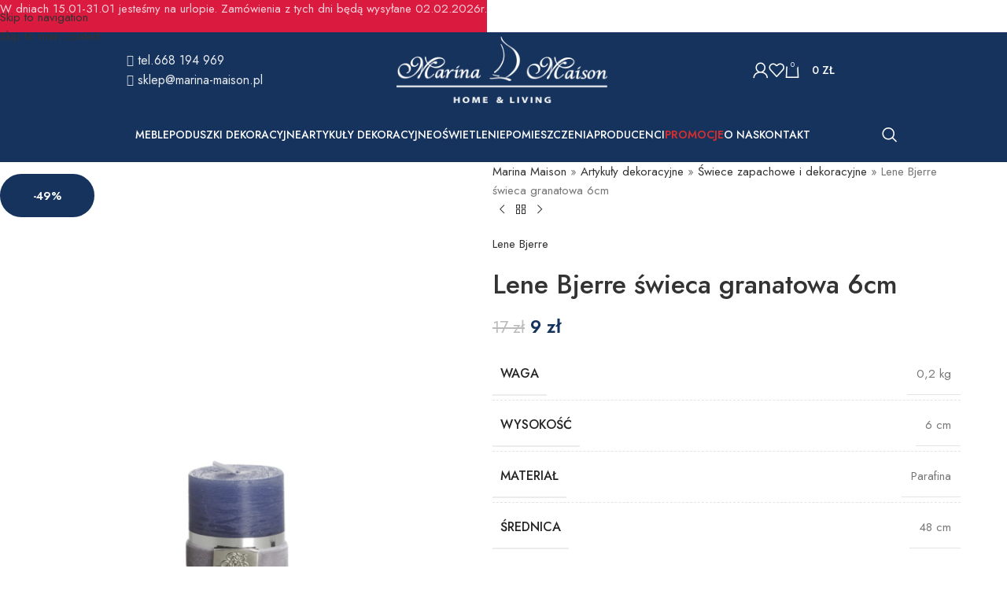

--- FILE ---
content_type: text/html; charset=UTF-8
request_url: https://marina-maison.pl/produkt/lene-bjerre-swieca-granatowa-6cm/
body_size: 52660
content:
<!DOCTYPE html>
<html lang="pl-PL">
<head><meta charset="UTF-8"><script>if(navigator.userAgent.match(/MSIE|Internet Explorer/i)||navigator.userAgent.match(/Trident\/7\..*?rv:11/i)){var href=document.location.href;if(!href.match(/[?&]nowprocket/)){if(href.indexOf("?")==-1){if(href.indexOf("#")==-1){document.location.href=href+"?nowprocket=1"}else{document.location.href=href.replace("#","?nowprocket=1#")}}else{if(href.indexOf("#")==-1){document.location.href=href+"&nowprocket=1"}else{document.location.href=href.replace("#","&nowprocket=1#")}}}}</script><script>(()=>{class RocketLazyLoadScripts{constructor(){this.v="2.0.4",this.userEvents=["keydown","keyup","mousedown","mouseup","mousemove","mouseover","mouseout","touchmove","touchstart","touchend","touchcancel","wheel","click","dblclick","input"],this.attributeEvents=["onblur","onclick","oncontextmenu","ondblclick","onfocus","onmousedown","onmouseenter","onmouseleave","onmousemove","onmouseout","onmouseover","onmouseup","onmousewheel","onscroll","onsubmit"]}async t(){this.i(),this.o(),/iP(ad|hone)/.test(navigator.userAgent)&&this.h(),this.u(),this.l(this),this.m(),this.k(this),this.p(this),this._(),await Promise.all([this.R(),this.L()]),this.lastBreath=Date.now(),this.S(this),this.P(),this.D(),this.O(),this.M(),await this.C(this.delayedScripts.normal),await this.C(this.delayedScripts.defer),await this.C(this.delayedScripts.async),await this.T(),await this.F(),await this.j(),await this.A(),window.dispatchEvent(new Event("rocket-allScriptsLoaded")),this.everythingLoaded=!0,this.lastTouchEnd&&await new Promise(t=>setTimeout(t,500-Date.now()+this.lastTouchEnd)),this.I(),this.H(),this.U(),this.W()}i(){this.CSPIssue=sessionStorage.getItem("rocketCSPIssue"),document.addEventListener("securitypolicyviolation",t=>{this.CSPIssue||"script-src-elem"!==t.violatedDirective||"data"!==t.blockedURI||(this.CSPIssue=!0,sessionStorage.setItem("rocketCSPIssue",!0))},{isRocket:!0})}o(){window.addEventListener("pageshow",t=>{this.persisted=t.persisted,this.realWindowLoadedFired=!0},{isRocket:!0}),window.addEventListener("pagehide",()=>{this.onFirstUserAction=null},{isRocket:!0})}h(){let t;function e(e){t=e}window.addEventListener("touchstart",e,{isRocket:!0}),window.addEventListener("touchend",function i(o){o.changedTouches[0]&&t.changedTouches[0]&&Math.abs(o.changedTouches[0].pageX-t.changedTouches[0].pageX)<10&&Math.abs(o.changedTouches[0].pageY-t.changedTouches[0].pageY)<10&&o.timeStamp-t.timeStamp<200&&(window.removeEventListener("touchstart",e,{isRocket:!0}),window.removeEventListener("touchend",i,{isRocket:!0}),"INPUT"===o.target.tagName&&"text"===o.target.type||(o.target.dispatchEvent(new TouchEvent("touchend",{target:o.target,bubbles:!0})),o.target.dispatchEvent(new MouseEvent("mouseover",{target:o.target,bubbles:!0})),o.target.dispatchEvent(new PointerEvent("click",{target:o.target,bubbles:!0,cancelable:!0,detail:1,clientX:o.changedTouches[0].clientX,clientY:o.changedTouches[0].clientY})),event.preventDefault()))},{isRocket:!0})}q(t){this.userActionTriggered||("mousemove"!==t.type||this.firstMousemoveIgnored?"keyup"===t.type||"mouseover"===t.type||"mouseout"===t.type||(this.userActionTriggered=!0,this.onFirstUserAction&&this.onFirstUserAction()):this.firstMousemoveIgnored=!0),"click"===t.type&&t.preventDefault(),t.stopPropagation(),t.stopImmediatePropagation(),"touchstart"===this.lastEvent&&"touchend"===t.type&&(this.lastTouchEnd=Date.now()),"click"===t.type&&(this.lastTouchEnd=0),this.lastEvent=t.type,t.composedPath&&t.composedPath()[0].getRootNode()instanceof ShadowRoot&&(t.rocketTarget=t.composedPath()[0]),this.savedUserEvents.push(t)}u(){this.savedUserEvents=[],this.userEventHandler=this.q.bind(this),this.userEvents.forEach(t=>window.addEventListener(t,this.userEventHandler,{passive:!1,isRocket:!0})),document.addEventListener("visibilitychange",this.userEventHandler,{isRocket:!0})}U(){this.userEvents.forEach(t=>window.removeEventListener(t,this.userEventHandler,{passive:!1,isRocket:!0})),document.removeEventListener("visibilitychange",this.userEventHandler,{isRocket:!0}),this.savedUserEvents.forEach(t=>{(t.rocketTarget||t.target).dispatchEvent(new window[t.constructor.name](t.type,t))})}m(){const t="return false",e=Array.from(this.attributeEvents,t=>"data-rocket-"+t),i="["+this.attributeEvents.join("],[")+"]",o="[data-rocket-"+this.attributeEvents.join("],[data-rocket-")+"]",s=(e,i,o)=>{o&&o!==t&&(e.setAttribute("data-rocket-"+i,o),e["rocket"+i]=new Function("event",o),e.setAttribute(i,t))};new MutationObserver(t=>{for(const n of t)"attributes"===n.type&&(n.attributeName.startsWith("data-rocket-")||this.everythingLoaded?n.attributeName.startsWith("data-rocket-")&&this.everythingLoaded&&this.N(n.target,n.attributeName.substring(12)):s(n.target,n.attributeName,n.target.getAttribute(n.attributeName))),"childList"===n.type&&n.addedNodes.forEach(t=>{if(t.nodeType===Node.ELEMENT_NODE)if(this.everythingLoaded)for(const i of[t,...t.querySelectorAll(o)])for(const t of i.getAttributeNames())e.includes(t)&&this.N(i,t.substring(12));else for(const e of[t,...t.querySelectorAll(i)])for(const t of e.getAttributeNames())this.attributeEvents.includes(t)&&s(e,t,e.getAttribute(t))})}).observe(document,{subtree:!0,childList:!0,attributeFilter:[...this.attributeEvents,...e]})}I(){this.attributeEvents.forEach(t=>{document.querySelectorAll("[data-rocket-"+t+"]").forEach(e=>{this.N(e,t)})})}N(t,e){const i=t.getAttribute("data-rocket-"+e);i&&(t.setAttribute(e,i),t.removeAttribute("data-rocket-"+e))}k(t){Object.defineProperty(HTMLElement.prototype,"onclick",{get(){return this.rocketonclick||null},set(e){this.rocketonclick=e,this.setAttribute(t.everythingLoaded?"onclick":"data-rocket-onclick","this.rocketonclick(event)")}})}S(t){function e(e,i){let o=e[i];e[i]=null,Object.defineProperty(e,i,{get:()=>o,set(s){t.everythingLoaded?o=s:e["rocket"+i]=o=s}})}e(document,"onreadystatechange"),e(window,"onload"),e(window,"onpageshow");try{Object.defineProperty(document,"readyState",{get:()=>t.rocketReadyState,set(e){t.rocketReadyState=e},configurable:!0}),document.readyState="loading"}catch(t){console.log("WPRocket DJE readyState conflict, bypassing")}}l(t){this.originalAddEventListener=EventTarget.prototype.addEventListener,this.originalRemoveEventListener=EventTarget.prototype.removeEventListener,this.savedEventListeners=[],EventTarget.prototype.addEventListener=function(e,i,o){o&&o.isRocket||!t.B(e,this)&&!t.userEvents.includes(e)||t.B(e,this)&&!t.userActionTriggered||e.startsWith("rocket-")||t.everythingLoaded?t.originalAddEventListener.call(this,e,i,o):(t.savedEventListeners.push({target:this,remove:!1,type:e,func:i,options:o}),"mouseenter"!==e&&"mouseleave"!==e||t.originalAddEventListener.call(this,e,t.savedUserEvents.push,o))},EventTarget.prototype.removeEventListener=function(e,i,o){o&&o.isRocket||!t.B(e,this)&&!t.userEvents.includes(e)||t.B(e,this)&&!t.userActionTriggered||e.startsWith("rocket-")||t.everythingLoaded?t.originalRemoveEventListener.call(this,e,i,o):t.savedEventListeners.push({target:this,remove:!0,type:e,func:i,options:o})}}J(t,e){this.savedEventListeners=this.savedEventListeners.filter(i=>{let o=i.type,s=i.target||window;return e!==o||t!==s||(this.B(o,s)&&(i.type="rocket-"+o),this.$(i),!1)})}H(){EventTarget.prototype.addEventListener=this.originalAddEventListener,EventTarget.prototype.removeEventListener=this.originalRemoveEventListener,this.savedEventListeners.forEach(t=>this.$(t))}$(t){t.remove?this.originalRemoveEventListener.call(t.target,t.type,t.func,t.options):this.originalAddEventListener.call(t.target,t.type,t.func,t.options)}p(t){let e;function i(e){return t.everythingLoaded?e:e.split(" ").map(t=>"load"===t||t.startsWith("load.")?"rocket-jquery-load":t).join(" ")}function o(o){function s(e){const s=o.fn[e];o.fn[e]=o.fn.init.prototype[e]=function(){return this[0]===window&&t.userActionTriggered&&("string"==typeof arguments[0]||arguments[0]instanceof String?arguments[0]=i(arguments[0]):"object"==typeof arguments[0]&&Object.keys(arguments[0]).forEach(t=>{const e=arguments[0][t];delete arguments[0][t],arguments[0][i(t)]=e})),s.apply(this,arguments),this}}if(o&&o.fn&&!t.allJQueries.includes(o)){const e={DOMContentLoaded:[],"rocket-DOMContentLoaded":[]};for(const t in e)document.addEventListener(t,()=>{e[t].forEach(t=>t())},{isRocket:!0});o.fn.ready=o.fn.init.prototype.ready=function(i){function s(){parseInt(o.fn.jquery)>2?setTimeout(()=>i.bind(document)(o)):i.bind(document)(o)}return"function"==typeof i&&(t.realDomReadyFired?!t.userActionTriggered||t.fauxDomReadyFired?s():e["rocket-DOMContentLoaded"].push(s):e.DOMContentLoaded.push(s)),o([])},s("on"),s("one"),s("off"),t.allJQueries.push(o)}e=o}t.allJQueries=[],o(window.jQuery),Object.defineProperty(window,"jQuery",{get:()=>e,set(t){o(t)}})}P(){const t=new Map;document.write=document.writeln=function(e){const i=document.currentScript,o=document.createRange(),s=i.parentElement;let n=t.get(i);void 0===n&&(n=i.nextSibling,t.set(i,n));const c=document.createDocumentFragment();o.setStart(c,0),c.appendChild(o.createContextualFragment(e)),s.insertBefore(c,n)}}async R(){return new Promise(t=>{this.userActionTriggered?t():this.onFirstUserAction=t})}async L(){return new Promise(t=>{document.addEventListener("DOMContentLoaded",()=>{this.realDomReadyFired=!0,t()},{isRocket:!0})})}async j(){return this.realWindowLoadedFired?Promise.resolve():new Promise(t=>{window.addEventListener("load",t,{isRocket:!0})})}M(){this.pendingScripts=[];this.scriptsMutationObserver=new MutationObserver(t=>{for(const e of t)e.addedNodes.forEach(t=>{"SCRIPT"!==t.tagName||t.noModule||t.isWPRocket||this.pendingScripts.push({script:t,promise:new Promise(e=>{const i=()=>{const i=this.pendingScripts.findIndex(e=>e.script===t);i>=0&&this.pendingScripts.splice(i,1),e()};t.addEventListener("load",i,{isRocket:!0}),t.addEventListener("error",i,{isRocket:!0}),setTimeout(i,1e3)})})})}),this.scriptsMutationObserver.observe(document,{childList:!0,subtree:!0})}async F(){await this.X(),this.pendingScripts.length?(await this.pendingScripts[0].promise,await this.F()):this.scriptsMutationObserver.disconnect()}D(){this.delayedScripts={normal:[],async:[],defer:[]},document.querySelectorAll("script[type$=rocketlazyloadscript]").forEach(t=>{t.hasAttribute("data-rocket-src")?t.hasAttribute("async")&&!1!==t.async?this.delayedScripts.async.push(t):t.hasAttribute("defer")&&!1!==t.defer||"module"===t.getAttribute("data-rocket-type")?this.delayedScripts.defer.push(t):this.delayedScripts.normal.push(t):this.delayedScripts.normal.push(t)})}async _(){await this.L();let t=[];document.querySelectorAll("script[type$=rocketlazyloadscript][data-rocket-src]").forEach(e=>{let i=e.getAttribute("data-rocket-src");if(i&&!i.startsWith("data:")){i.startsWith("//")&&(i=location.protocol+i);try{const o=new URL(i).origin;o!==location.origin&&t.push({src:o,crossOrigin:e.crossOrigin||"module"===e.getAttribute("data-rocket-type")})}catch(t){}}}),t=[...new Map(t.map(t=>[JSON.stringify(t),t])).values()],this.Y(t,"preconnect")}async G(t){if(await this.K(),!0!==t.noModule||!("noModule"in HTMLScriptElement.prototype))return new Promise(e=>{let i;function o(){(i||t).setAttribute("data-rocket-status","executed"),e()}try{if(navigator.userAgent.includes("Firefox/")||""===navigator.vendor||this.CSPIssue)i=document.createElement("script"),[...t.attributes].forEach(t=>{let e=t.nodeName;"type"!==e&&("data-rocket-type"===e&&(e="type"),"data-rocket-src"===e&&(e="src"),i.setAttribute(e,t.nodeValue))}),t.text&&(i.text=t.text),t.nonce&&(i.nonce=t.nonce),i.hasAttribute("src")?(i.addEventListener("load",o,{isRocket:!0}),i.addEventListener("error",()=>{i.setAttribute("data-rocket-status","failed-network"),e()},{isRocket:!0}),setTimeout(()=>{i.isConnected||e()},1)):(i.text=t.text,o()),i.isWPRocket=!0,t.parentNode.replaceChild(i,t);else{const i=t.getAttribute("data-rocket-type"),s=t.getAttribute("data-rocket-src");i?(t.type=i,t.removeAttribute("data-rocket-type")):t.removeAttribute("type"),t.addEventListener("load",o,{isRocket:!0}),t.addEventListener("error",i=>{this.CSPIssue&&i.target.src.startsWith("data:")?(console.log("WPRocket: CSP fallback activated"),t.removeAttribute("src"),this.G(t).then(e)):(t.setAttribute("data-rocket-status","failed-network"),e())},{isRocket:!0}),s?(t.fetchPriority="high",t.removeAttribute("data-rocket-src"),t.src=s):t.src="data:text/javascript;base64,"+window.btoa(unescape(encodeURIComponent(t.text)))}}catch(i){t.setAttribute("data-rocket-status","failed-transform"),e()}});t.setAttribute("data-rocket-status","skipped")}async C(t){const e=t.shift();return e?(e.isConnected&&await this.G(e),this.C(t)):Promise.resolve()}O(){this.Y([...this.delayedScripts.normal,...this.delayedScripts.defer,...this.delayedScripts.async],"preload")}Y(t,e){this.trash=this.trash||[];let i=!0;var o=document.createDocumentFragment();t.forEach(t=>{const s=t.getAttribute&&t.getAttribute("data-rocket-src")||t.src;if(s&&!s.startsWith("data:")){const n=document.createElement("link");n.href=s,n.rel=e,"preconnect"!==e&&(n.as="script",n.fetchPriority=i?"high":"low"),t.getAttribute&&"module"===t.getAttribute("data-rocket-type")&&(n.crossOrigin=!0),t.crossOrigin&&(n.crossOrigin=t.crossOrigin),t.integrity&&(n.integrity=t.integrity),t.nonce&&(n.nonce=t.nonce),o.appendChild(n),this.trash.push(n),i=!1}}),document.head.appendChild(o)}W(){this.trash.forEach(t=>t.remove())}async T(){try{document.readyState="interactive"}catch(t){}this.fauxDomReadyFired=!0;try{await this.K(),this.J(document,"readystatechange"),document.dispatchEvent(new Event("rocket-readystatechange")),await this.K(),document.rocketonreadystatechange&&document.rocketonreadystatechange(),await this.K(),this.J(document,"DOMContentLoaded"),document.dispatchEvent(new Event("rocket-DOMContentLoaded")),await this.K(),this.J(window,"DOMContentLoaded"),window.dispatchEvent(new Event("rocket-DOMContentLoaded"))}catch(t){console.error(t)}}async A(){try{document.readyState="complete"}catch(t){}try{await this.K(),this.J(document,"readystatechange"),document.dispatchEvent(new Event("rocket-readystatechange")),await this.K(),document.rocketonreadystatechange&&document.rocketonreadystatechange(),await this.K(),this.J(window,"load"),window.dispatchEvent(new Event("rocket-load")),await this.K(),window.rocketonload&&window.rocketonload(),await this.K(),this.allJQueries.forEach(t=>t(window).trigger("rocket-jquery-load")),await this.K(),this.J(window,"pageshow");const t=new Event("rocket-pageshow");t.persisted=this.persisted,window.dispatchEvent(t),await this.K(),window.rocketonpageshow&&window.rocketonpageshow({persisted:this.persisted})}catch(t){console.error(t)}}async K(){Date.now()-this.lastBreath>45&&(await this.X(),this.lastBreath=Date.now())}async X(){return document.hidden?new Promise(t=>setTimeout(t)):new Promise(t=>requestAnimationFrame(t))}B(t,e){return e===document&&"readystatechange"===t||(e===document&&"DOMContentLoaded"===t||(e===window&&"DOMContentLoaded"===t||(e===window&&"load"===t||e===window&&"pageshow"===t)))}static run(){(new RocketLazyLoadScripts).t()}}RocketLazyLoadScripts.run()})();</script>
	
	<link rel="profile" href="https://gmpg.org/xfn/11">
	<link rel="pingback" href="https://marina-maison.pl/xmlrpc.php">

	<meta name='robots' content='index, follow, max-image-preview:large, max-snippet:-1, max-video-preview:-1' />
<script type="rocketlazyloadscript" data-minify="1" id="cookieyes" data-rocket-type="text/javascript" data-rocket-src="https://marina-maison.pl/wp-content/cache/min/1/client_data/26ec28ae745e2ffbc92f35ad/script.js?ver=1768243034" data-rocket-defer defer></script>
	<!-- This site is optimized with the Yoast SEO plugin v26.8 - https://yoast.com/product/yoast-seo-wordpress/ -->
	<title>Lene Bjerre świeca granatowa 6cm - Marina Maison</title>
	<link rel="canonical" href="https://marina-maison.pl/produkt/lene-bjerre-swieca-granatowa-6cm/" />
	<meta property="og:locale" content="pl_PL" />
	<meta property="og:type" content="article" />
	<meta property="og:title" content="Lene Bjerre świeca granatowa 6cm - Marina Maison" />
	<meta property="og:description" content="Lene Bjerre świeca granatowa 6cm &#8211; Świece" />
	<meta property="og:url" content="https://marina-maison.pl/produkt/lene-bjerre-swieca-granatowa-6cm/" />
	<meta property="og:site_name" content="Marina Maison" />
	<meta property="article:modified_time" content="2026-01-08T14:48:51+00:00" />
	<meta property="og:image" content="https://marina-maison.pl/wp-content/uploads/2021/03/products-bb34165b-a978-4ff8-ae48-5cfb574f3404.jpg" />
	<meta property="og:image:width" content="2000" />
	<meta property="og:image:height" content="2000" />
	<meta property="og:image:type" content="image/jpeg" />
	<meta name="twitter:card" content="summary_large_image" />
	<meta name="twitter:label1" content="Szacowany czas czytania" />
	<meta name="twitter:data1" content="1 minuta" />
	<script type="application/ld+json" class="yoast-schema-graph">{"@context":"https://schema.org","@graph":[{"@type":"WebPage","@id":"https://marina-maison.pl/produkt/lene-bjerre-swieca-granatowa-6cm/","url":"https://marina-maison.pl/produkt/lene-bjerre-swieca-granatowa-6cm/","name":"Lene Bjerre świeca granatowa 6cm - Marina Maison","isPartOf":{"@id":"https://marina-maison.pl/#website"},"primaryImageOfPage":{"@id":"https://marina-maison.pl/produkt/lene-bjerre-swieca-granatowa-6cm/#primaryimage"},"image":{"@id":"https://marina-maison.pl/produkt/lene-bjerre-swieca-granatowa-6cm/#primaryimage"},"thumbnailUrl":"https://marina-maison.pl/wp-content/uploads/2021/03/products-bb34165b-a978-4ff8-ae48-5cfb574f3404.jpg","datePublished":"2021-03-16T18:22:39+00:00","dateModified":"2026-01-08T14:48:51+00:00","breadcrumb":{"@id":"https://marina-maison.pl/produkt/lene-bjerre-swieca-granatowa-6cm/#breadcrumb"},"inLanguage":"pl-PL","potentialAction":[{"@type":"ReadAction","target":["https://marina-maison.pl/produkt/lene-bjerre-swieca-granatowa-6cm/"]}]},{"@type":"ImageObject","inLanguage":"pl-PL","@id":"https://marina-maison.pl/produkt/lene-bjerre-swieca-granatowa-6cm/#primaryimage","url":"https://marina-maison.pl/wp-content/uploads/2021/03/products-bb34165b-a978-4ff8-ae48-5cfb574f3404.jpg","contentUrl":"https://marina-maison.pl/wp-content/uploads/2021/03/products-bb34165b-a978-4ff8-ae48-5cfb574f3404.jpg","width":2000,"height":2000,"caption":"Lene Bjerre świeca granatowa 6cm"},{"@type":"BreadcrumbList","@id":"https://marina-maison.pl/produkt/lene-bjerre-swieca-granatowa-6cm/#breadcrumb","itemListElement":[{"@type":"ListItem","position":1,"name":"Marina Maison","item":"https://marina-maison.pl/"},{"@type":"ListItem","position":2,"name":"Sklep","item":"https://marina-maison.pl/sklep/"},{"@type":"ListItem","position":3,"name":"Artykuły dekoracyjne","item":"https://marina-maison.pl/kategoria-produktu/artykuly-dekoracyjne/"},{"@type":"ListItem","position":4,"name":"Świece zapachowe i dekoracyjne","item":"https://marina-maison.pl/kategoria-produktu/artykuly-dekoracyjne/swiece/"},{"@type":"ListItem","position":5,"name":"Lene Bjerre świeca granatowa 6cm"}]},{"@type":"WebSite","@id":"https://marina-maison.pl/#website","url":"https://marina-maison.pl/","name":"Marina Maison","description":"","potentialAction":[{"@type":"SearchAction","target":{"@type":"EntryPoint","urlTemplate":"https://marina-maison.pl/?s={search_term_string}"},"query-input":{"@type":"PropertyValueSpecification","valueRequired":true,"valueName":"search_term_string"}}],"inLanguage":"pl-PL"}]}</script>
	<!-- / Yoast SEO plugin. -->


<script type="rocketlazyloadscript" data-rocket-type='application/javascript' id='pys-version-script'>console.log('PixelYourSite PRO version 12.3.5.1');</script>
<link rel='dns-prefetch' href='//fonts.googleapis.com' />
<link rel="alternate" type="application/rss+xml" title="Marina Maison &raquo; Kanał z wpisami" href="https://marina-maison.pl/feed/" />
<link rel="alternate" type="application/rss+xml" title="Marina Maison &raquo; Kanał z komentarzami" href="https://marina-maison.pl/comments/feed/" />
<link rel="alternate" type="application/rss+xml" title="Marina Maison &raquo; Lene Bjerre świeca granatowa 6cm Kanał z komentarzami" href="https://marina-maison.pl/produkt/lene-bjerre-swieca-granatowa-6cm/feed/" />
<link rel="alternate" title="oEmbed (JSON)" type="application/json+oembed" href="https://marina-maison.pl/wp-json/oembed/1.0/embed?url=https%3A%2F%2Fmarina-maison.pl%2Fprodukt%2Flene-bjerre-swieca-granatowa-6cm%2F" />
<link rel="alternate" title="oEmbed (XML)" type="text/xml+oembed" href="https://marina-maison.pl/wp-json/oembed/1.0/embed?url=https%3A%2F%2Fmarina-maison.pl%2Fprodukt%2Flene-bjerre-swieca-granatowa-6cm%2F&#038;format=xml" />
<style id='wp-img-auto-sizes-contain-inline-css' type='text/css'>
img:is([sizes=auto i],[sizes^="auto," i]){contain-intrinsic-size:3000px 1500px}
/*# sourceURL=wp-img-auto-sizes-contain-inline-css */
</style>
<link data-minify="1" rel='stylesheet' id='cr-frontend-css-css' href='https://marina-maison.pl/wp-content/cache/background-css/1/marina-maison.pl/wp-content/cache/min/1/wp-content/plugins/customer-reviews-woocommerce/css/frontend.css?ver=1769428037&wpr_t=1769439652' type='text/css' media='all' />
<link data-minify="1" rel='stylesheet' id='cr-badges-css-css' href='https://marina-maison.pl/wp-content/cache/background-css/1/marina-maison.pl/wp-content/cache/min/1/wp-content/plugins/customer-reviews-woocommerce/css/badges.css?ver=1769428037&wpr_t=1769439652' type='text/css' media='all' />
<style id='woocommerce-inline-inline-css' type='text/css'>
.woocommerce form .form-row .required { visibility: visible; }
/*# sourceURL=woocommerce-inline-inline-css */
</style>
<link data-minify="1" rel='stylesheet' id='woocommerce-pre-orders-main-css-css' href='https://marina-maison.pl/wp-content/cache/min/1/wp-content/plugins/pre-orders-for-woocommerce/media/css/main.css?ver=1769428037' type='text/css' media='all' />
<link data-minify="1" rel='stylesheet' id='flexible-shipping-free-shipping-css' href='https://marina-maison.pl/wp-content/cache/min/1/wp-content/plugins/flexible-shipping/assets/dist/css/free-shipping.css?ver=1769428037' type='text/css' media='all' />
<link data-minify="1" rel='stylesheet' id='payu-gateway-css' href='https://marina-maison.pl/wp-content/cache/min/1/wp-content/plugins/woo-payu-payment-gateway/assets/css/payu-gateway.css?ver=1769428037' type='text/css' media='all' />
<link data-minify="1" rel='stylesheet' id='elementor-icons-css' href='https://marina-maison.pl/wp-content/cache/min/1/wp-content/plugins/elementor/assets/lib/eicons/css/elementor-icons.min.css?ver=1769428037' type='text/css' media='all' />
<link rel='stylesheet' id='elementor-frontend-css' href='https://marina-maison.pl/wp-content/plugins/elementor/assets/css/frontend.min.css' type='text/css' media='all' />
<link data-minify="1" rel='stylesheet' id='elementor-post-6-css' href='https://marina-maison.pl/wp-content/cache/min/1/wp-content/uploads/elementor/css/post-6.css?ver=1769428039' type='text/css' media='all' />
<link rel='stylesheet' id='wd-style-base-css' href='https://marina-maison.pl/wp-content/cache/background-css/1/marina-maison.pl/wp-content/themes/woodmart/css/parts/base.min.css?wpr_t=1769439652' type='text/css' media='all' />
<link rel='stylesheet' id='wd-helpers-wpb-elem-css' href='https://marina-maison.pl/wp-content/themes/woodmart/css/parts/helpers-wpb-elem.min.css' type='text/css' media='all' />
<link rel='stylesheet' id='wd-woo-payments-css' href='https://marina-maison.pl/wp-content/themes/woodmart/css/parts/int-woo-payments.min.css' type='text/css' media='all' />
<link rel='stylesheet' id='wd-elementor-base-css' href='https://marina-maison.pl/wp-content/themes/woodmart/css/parts/int-elem-base.min.css' type='text/css' media='all' />
<link rel='stylesheet' id='wd-elementor-pro-base-css' href='https://marina-maison.pl/wp-content/themes/woodmart/css/parts/int-elementor-pro.min.css' type='text/css' media='all' />
<link rel='stylesheet' id='wd-woocommerce-base-css' href='https://marina-maison.pl/wp-content/themes/woodmart/css/parts/woocommerce-base.min.css' type='text/css' media='all' />
<link rel='stylesheet' id='wd-mod-star-rating-css' href='https://marina-maison.pl/wp-content/themes/woodmart/css/parts/mod-star-rating.min.css' type='text/css' media='all' />
<link rel='stylesheet' id='wd-woocommerce-block-notices-css' href='https://marina-maison.pl/wp-content/themes/woodmart/css/parts/woo-mod-block-notices.min.css' type='text/css' media='all' />
<link rel='stylesheet' id='wd-woo-mod-quantity-css' href='https://marina-maison.pl/wp-content/themes/woodmart/css/parts/woo-mod-quantity.min.css' type='text/css' media='all' />
<link rel='stylesheet' id='wd-woo-single-prod-el-base-css' href='https://marina-maison.pl/wp-content/themes/woodmart/css/parts/woo-single-prod-el-base.min.css' type='text/css' media='all' />
<link rel='stylesheet' id='wd-woo-mod-stock-status-css' href='https://marina-maison.pl/wp-content/themes/woodmart/css/parts/woo-mod-stock-status.min.css' type='text/css' media='all' />
<link rel='stylesheet' id='wd-woo-mod-shop-attributes-css' href='https://marina-maison.pl/wp-content/themes/woodmart/css/parts/woo-mod-shop-attributes.min.css' type='text/css' media='all' />
<link rel='stylesheet' id='child-style-css' href='https://marina-maison.pl/wp-content/themes/woodmart-child/style.css' type='text/css' media='all' />
<link rel='stylesheet' id='wd-header-base-css' href='https://marina-maison.pl/wp-content/themes/woodmart/css/parts/header-base.min.css' type='text/css' media='all' />
<link rel='stylesheet' id='wd-mod-tools-css' href='https://marina-maison.pl/wp-content/themes/woodmart/css/parts/mod-tools.min.css' type='text/css' media='all' />
<link rel='stylesheet' id='wd-header-elements-base-css' href='https://marina-maison.pl/wp-content/themes/woodmart/css/parts/header-el-base.min.css' type='text/css' media='all' />
<link rel='stylesheet' id='wd-woo-mod-login-form-css' href='https://marina-maison.pl/wp-content/themes/woodmart/css/parts/woo-mod-login-form.min.css' type='text/css' media='all' />
<link rel='stylesheet' id='wd-header-my-account-css' href='https://marina-maison.pl/wp-content/themes/woodmart/css/parts/header-el-my-account.min.css' type='text/css' media='all' />
<link rel='stylesheet' id='wd-header-cart-side-css' href='https://marina-maison.pl/wp-content/themes/woodmart/css/parts/header-el-cart-side.min.css' type='text/css' media='all' />
<link rel='stylesheet' id='wd-header-cart-css' href='https://marina-maison.pl/wp-content/themes/woodmart/css/parts/header-el-cart.min.css' type='text/css' media='all' />
<link rel='stylesheet' id='wd-widget-shopping-cart-css' href='https://marina-maison.pl/wp-content/themes/woodmart/css/parts/woo-widget-shopping-cart.min.css' type='text/css' media='all' />
<link rel='stylesheet' id='wd-widget-product-list-css' href='https://marina-maison.pl/wp-content/themes/woodmart/css/parts/woo-widget-product-list.min.css' type='text/css' media='all' />
<link rel='stylesheet' id='wd-header-mobile-nav-dropdown-css' href='https://marina-maison.pl/wp-content/themes/woodmart/css/parts/header-el-mobile-nav-dropdown.min.css' type='text/css' media='all' />
<link rel='stylesheet' id='wd-header-search-css' href='https://marina-maison.pl/wp-content/themes/woodmart/css/parts/header-el-search.min.css' type='text/css' media='all' />
<link rel='stylesheet' id='wd-info-box-css' href='https://marina-maison.pl/wp-content/themes/woodmart/css/parts/el-info-box.min.css' type='text/css' media='all' />
<link rel='stylesheet' id='wd-header-my-account-dropdown-css' href='https://marina-maison.pl/wp-content/themes/woodmart/css/parts/header-el-my-account-dropdown.min.css' type='text/css' media='all' />
<link rel='stylesheet' id='wd-woo-opt-social-login-css' href='https://marina-maison.pl/wp-content/cache/background-css/1/marina-maison.pl/wp-content/themes/woodmart/css/parts/woo-opt-social-login.min.css?wpr_t=1769439652' type='text/css' media='all' />
<link rel='stylesheet' id='wd-page-title-css' href='https://marina-maison.pl/wp-content/themes/woodmart/css/parts/page-title.min.css' type='text/css' media='all' />
<link rel='stylesheet' id='wd-woo-single-prod-predefined-css' href='https://marina-maison.pl/wp-content/themes/woodmart/css/parts/woo-single-prod-predefined.min.css' type='text/css' media='all' />
<link rel='stylesheet' id='wd-woo-single-prod-and-quick-view-predefined-css' href='https://marina-maison.pl/wp-content/themes/woodmart/css/parts/woo-single-prod-and-quick-view-predefined.min.css' type='text/css' media='all' />
<link rel='stylesheet' id='wd-woo-single-prod-el-tabs-predefined-css' href='https://marina-maison.pl/wp-content/themes/woodmart/css/parts/woo-single-prod-el-tabs-predefined.min.css' type='text/css' media='all' />
<link rel='stylesheet' id='wd-woo-single-prod-opt-base-css' href='https://marina-maison.pl/wp-content/themes/woodmart/css/parts/woo-single-prod-opt-base.min.css' type='text/css' media='all' />
<link rel='stylesheet' id='wd-photoswipe-css' href='https://marina-maison.pl/wp-content/cache/background-css/1/marina-maison.pl/wp-content/themes/woodmart/css/parts/lib-photoswipe.min.css?wpr_t=1769439652' type='text/css' media='all' />
<link rel='stylesheet' id='wd-woo-single-prod-el-gallery-css' href='https://marina-maison.pl/wp-content/themes/woodmart/css/parts/woo-single-prod-el-gallery.min.css' type='text/css' media='all' />
<link rel='stylesheet' id='wd-swiper-css' href='https://marina-maison.pl/wp-content/themes/woodmart/css/parts/lib-swiper.min.css' type='text/css' media='all' />
<link rel='stylesheet' id='wd-woo-mod-product-labels-css' href='https://marina-maison.pl/wp-content/themes/woodmart/css/parts/woo-mod-product-labels.min.css' type='text/css' media='all' />
<link rel='stylesheet' id='wd-woo-mod-product-labels-round-css' href='https://marina-maison.pl/wp-content/themes/woodmart/css/parts/woo-mod-product-labels-round.min.css' type='text/css' media='all' />
<link rel='stylesheet' id='wd-swiper-arrows-css' href='https://marina-maison.pl/wp-content/themes/woodmart/css/parts/lib-swiper-arrows.min.css' type='text/css' media='all' />
<link rel='stylesheet' id='wd-swiper-pagin-css' href='https://marina-maison.pl/wp-content/themes/woodmart/css/parts/lib-swiper-pagin.min.css' type='text/css' media='all' />
<link rel='stylesheet' id='wd-woo-single-prod-el-navigation-css' href='https://marina-maison.pl/wp-content/themes/woodmart/css/parts/woo-single-prod-el-navigation.min.css' type='text/css' media='all' />
<link rel='stylesheet' id='wd-add-to-cart-popup-css' href='https://marina-maison.pl/wp-content/themes/woodmart/css/parts/woo-opt-add-to-cart-popup.min.css' type='text/css' media='all' />
<link rel='stylesheet' id='wd-mfp-popup-css' href='https://marina-maison.pl/wp-content/themes/woodmart/css/parts/lib-magnific-popup.min.css' type='text/css' media='all' />
<link rel='stylesheet' id='wd-mod-animations-transform-css' href='https://marina-maison.pl/wp-content/themes/woodmart/css/parts/mod-animations-transform.min.css' type='text/css' media='all' />
<link rel='stylesheet' id='wd-mod-transform-css' href='https://marina-maison.pl/wp-content/themes/woodmart/css/parts/mod-transform.min.css' type='text/css' media='all' />
<link rel='stylesheet' id='wd-social-icons-css' href='https://marina-maison.pl/wp-content/themes/woodmart/css/parts/el-social-icons.min.css' type='text/css' media='all' />
<link rel='stylesheet' id='wd-tabs-css' href='https://marina-maison.pl/wp-content/themes/woodmart/css/parts/el-tabs.min.css' type='text/css' media='all' />
<link rel='stylesheet' id='wd-woo-single-prod-el-tabs-opt-layout-tabs-css' href='https://marina-maison.pl/wp-content/themes/woodmart/css/parts/woo-single-prod-el-tabs-opt-layout-tabs.min.css' type='text/css' media='all' />
<link rel='stylesheet' id='wd-accordion-css' href='https://marina-maison.pl/wp-content/themes/woodmart/css/parts/el-accordion.min.css' type='text/css' media='all' />
<link rel='stylesheet' id='wd-accordion-elem-wpb-css' href='https://marina-maison.pl/wp-content/themes/woodmart/css/parts/el-accordion-wpb-elem.min.css' type='text/css' media='all' />
<link rel='stylesheet' id='wd-woo-single-prod-el-reviews-css' href='https://marina-maison.pl/wp-content/themes/woodmart/css/parts/woo-single-prod-el-reviews.min.css' type='text/css' media='all' />
<link rel='stylesheet' id='wd-woo-single-prod-el-reviews-style-1-css' href='https://marina-maison.pl/wp-content/themes/woodmart/css/parts/woo-single-prod-el-reviews-style-1.min.css' type='text/css' media='all' />
<link rel='stylesheet' id='wd-post-types-mod-comments-css' href='https://marina-maison.pl/wp-content/themes/woodmart/css/parts/post-types-mod-comments.min.css' type='text/css' media='all' />
<link rel='stylesheet' id='wd-woo-opt-title-limit-css' href='https://marina-maison.pl/wp-content/themes/woodmart/css/parts/woo-opt-title-limit.min.css' type='text/css' media='all' />
<link rel='stylesheet' id='wd-woo-opt-stretch-cont-css' href='https://marina-maison.pl/wp-content/themes/woodmart/css/parts/woo-opt-stretch-cont.min.css' type='text/css' media='all' />
<link rel='stylesheet' id='wd-product-loop-css' href='https://marina-maison.pl/wp-content/themes/woodmart/css/parts/woo-product-loop.min.css' type='text/css' media='all' />
<link rel='stylesheet' id='wd-product-loop-standard-css' href='https://marina-maison.pl/wp-content/themes/woodmart/css/parts/woo-product-loop-standard.min.css' type='text/css' media='all' />
<link rel='stylesheet' id='wd-woo-mod-add-btn-replace-css' href='https://marina-maison.pl/wp-content/themes/woodmart/css/parts/woo-mod-add-btn-replace.min.css' type='text/css' media='all' />
<link rel='stylesheet' id='wd-widget-collapse-css' href='https://marina-maison.pl/wp-content/themes/woodmart/css/parts/opt-widget-collapse.min.css' type='text/css' media='all' />
<link rel='stylesheet' id='wd-footer-base-css' href='https://marina-maison.pl/wp-content/themes/woodmart/css/parts/footer-base.min.css' type='text/css' media='all' />
<link rel='stylesheet' id='wd-section-title-css' href='https://marina-maison.pl/wp-content/themes/woodmart/css/parts/el-section-title.min.css' type='text/css' media='all' />
<link rel='stylesheet' id='wd-section-title-style-simple-and-brd-css' href='https://marina-maison.pl/wp-content/themes/woodmart/css/parts/el-section-title-style-simple-and-brd.min.css' type='text/css' media='all' />
<link rel='stylesheet' id='wd-list-css' href='https://marina-maison.pl/wp-content/themes/woodmart/css/parts/el-list.min.css' type='text/css' media='all' />
<link rel='stylesheet' id='wd-el-list-css' href='https://marina-maison.pl/wp-content/themes/woodmart/css/parts/el-list-wpb-elem.min.css' type='text/css' media='all' />
<link rel='stylesheet' id='wd-mod-nav-menu-label-css' href='https://marina-maison.pl/wp-content/themes/woodmart/css/parts/mod-nav-menu-label.min.css' type='text/css' media='all' />
<link rel='stylesheet' id='wd-scroll-top-css' href='https://marina-maison.pl/wp-content/themes/woodmart/css/parts/opt-scrolltotop.min.css' type='text/css' media='all' />
<link rel='stylesheet' id='wd-header-search-fullscreen-css' href='https://marina-maison.pl/wp-content/themes/woodmart/css/parts/header-el-search-fullscreen-general.min.css' type='text/css' media='all' />
<link rel='stylesheet' id='wd-header-search-fullscreen-1-css' href='https://marina-maison.pl/wp-content/themes/woodmart/css/parts/header-el-search-fullscreen-1.min.css' type='text/css' media='all' />
<link rel='stylesheet' id='wd-wd-search-form-css' href='https://marina-maison.pl/wp-content/themes/woodmart/css/parts/wd-search-form.min.css' type='text/css' media='all' />
<link rel='stylesheet' id='wd-wd-search-results-css' href='https://marina-maison.pl/wp-content/themes/woodmart/css/parts/wd-search-results.min.css' type='text/css' media='all' />
<link rel='stylesheet' id='wd-wd-search-dropdown-css' href='https://marina-maison.pl/wp-content/themes/woodmart/css/parts/wd-search-dropdown.min.css' type='text/css' media='all' />
<link rel='stylesheet' id='wd-header-banner-css' href='https://marina-maison.pl/wp-content/themes/woodmart/css/parts/opt-header-banner.min.css' type='text/css' media='all' />
<link rel='stylesheet' id='wd-bottom-toolbar-css' href='https://marina-maison.pl/wp-content/themes/woodmart/css/parts/opt-bottom-toolbar.min.css' type='text/css' media='all' />
<link data-minify="1" rel='stylesheet' id='xts-style-theme_settings_default-css' href='https://marina-maison.pl/wp-content/cache/background-css/1/marina-maison.pl/wp-content/cache/min/1/wp-content/uploads/2026/01/xts-theme_settings_default-1768243246.css?ver=1769428037&wpr_t=1769439652' type='text/css' media='all' />
<link rel='stylesheet' id='xts-google-fonts-css' href='https://fonts.googleapis.com/css?family=Jost%3A400%2C600%2C500' type='text/css' media='all' />
<style id='rocket-lazyload-inline-css' type='text/css'>
.rll-youtube-player{position:relative;padding-bottom:56.23%;height:0;overflow:hidden;max-width:100%;}.rll-youtube-player:focus-within{outline: 2px solid currentColor;outline-offset: 5px;}.rll-youtube-player iframe{position:absolute;top:0;left:0;width:100%;height:100%;z-index:100;background:0 0}.rll-youtube-player img{bottom:0;display:block;left:0;margin:auto;max-width:100%;width:100%;position:absolute;right:0;top:0;border:none;height:auto;-webkit-transition:.4s all;-moz-transition:.4s all;transition:.4s all}.rll-youtube-player img:hover{-webkit-filter:brightness(75%)}.rll-youtube-player .play{height:100%;width:100%;left:0;top:0;position:absolute;background:var(--wpr-bg-c6defe57-adef-4f9e-979f-552193eb7a36) no-repeat center;background-color: transparent !important;cursor:pointer;border:none;}
/*# sourceURL=rocket-lazyload-inline-css */
</style>
<link data-minify="1" rel='stylesheet' id='elementor-gf-local-roboto-css' href='https://marina-maison.pl/wp-content/cache/min/1/wp-content/uploads/elementor/google-fonts/css/roboto.css?ver=1769428037' type='text/css' media='all' />
<link data-minify="1" rel='stylesheet' id='elementor-gf-local-robotoslab-css' href='https://marina-maison.pl/wp-content/cache/min/1/wp-content/uploads/elementor/google-fonts/css/robotoslab.css?ver=1769428037' type='text/css' media='all' />
<script type="text/javascript" id="jquery-core-js-extra">window.addEventListener('DOMContentLoaded', function() {
/* <![CDATA[ */
var pysTikTokRest = {"restApiUrl":"https://marina-maison.pl/wp-json/pys-tiktok/v1/event","debug":""};
var pysFacebookRest = {"restApiUrl":"https://marina-maison.pl/wp-json/pys-facebook/v1/event","debug":""};
//# sourceURL=jquery-core-js-extra
/* ]]> */
});</script>
<script type="text/javascript" src="https://marina-maison.pl/wp-includes/js/jquery/jquery.min.js" id="jquery-core-js" data-rocket-defer defer></script>
<script type="text/javascript" src="https://marina-maison.pl/wp-includes/js/jquery/jquery-migrate.min.js" id="jquery-migrate-js" data-rocket-defer defer></script>
<script type="rocketlazyloadscript" data-rocket-type="text/javascript" data-rocket-src="https://marina-maison.pl/wp-content/plugins/woocommerce/assets/js/jquery-blockui/jquery.blockUI.min.js" id="wc-jquery-blockui-js" defer="defer" data-wp-strategy="defer"></script>
<script type="text/javascript" id="wc-add-to-cart-js-extra">
/* <![CDATA[ */
var wc_add_to_cart_params = {"ajax_url":"/wp-admin/admin-ajax.php","wc_ajax_url":"/?wc-ajax=%%endpoint%%","i18n_view_cart":"Zobacz koszyk","cart_url":"https://marina-maison.pl/koszyk/","is_cart":"","cart_redirect_after_add":"no"};
//# sourceURL=wc-add-to-cart-js-extra
/* ]]> */
</script>
<script type="rocketlazyloadscript" data-rocket-type="text/javascript" data-rocket-src="https://marina-maison.pl/wp-content/plugins/woocommerce/assets/js/frontend/add-to-cart.min.js" id="wc-add-to-cart-js" defer="defer" data-wp-strategy="defer"></script>
<script type="text/javascript" src="https://marina-maison.pl/wp-content/plugins/woocommerce/assets/js/zoom/jquery.zoom.min.js" id="wc-zoom-js" defer="defer" data-wp-strategy="defer"></script>
<script type="text/javascript" id="wc-single-product-js-extra">
/* <![CDATA[ */
var wc_single_product_params = {"i18n_required_rating_text":"Prosz\u0119 wybra\u0107 ocen\u0119","i18n_rating_options":["1 z 5 gwiazdek","2 z 5 gwiazdek","3 z 5 gwiazdek","4 z 5 gwiazdek","5 z 5 gwiazdek"],"i18n_product_gallery_trigger_text":"Wy\u015bwietl pe\u0142noekranow\u0105 galeri\u0119 obrazk\u00f3w","review_rating_required":"yes","flexslider":{"rtl":false,"animation":"slide","smoothHeight":true,"directionNav":false,"controlNav":"thumbnails","slideshow":false,"animationSpeed":500,"animationLoop":false,"allowOneSlide":false},"zoom_enabled":"","zoom_options":[],"photoswipe_enabled":"","photoswipe_options":{"shareEl":false,"closeOnScroll":false,"history":false,"hideAnimationDuration":0,"showAnimationDuration":0},"flexslider_enabled":""};
//# sourceURL=wc-single-product-js-extra
/* ]]> */
</script>
<script type="text/javascript" src="https://marina-maison.pl/wp-content/plugins/woocommerce/assets/js/frontend/single-product.min.js" id="wc-single-product-js" defer="defer" data-wp-strategy="defer"></script>
<script type="text/javascript" src="https://marina-maison.pl/wp-content/plugins/woocommerce/assets/js/js-cookie/js.cookie.min.js" id="wc-js-cookie-js" defer="defer" data-wp-strategy="defer"></script>
<script type="text/javascript" id="woocommerce-js-extra">
/* <![CDATA[ */
var woocommerce_params = {"ajax_url":"/wp-admin/admin-ajax.php","wc_ajax_url":"/?wc-ajax=%%endpoint%%","i18n_password_show":"Poka\u017c has\u0142o","i18n_password_hide":"Ukryj has\u0142o"};
//# sourceURL=woocommerce-js-extra
/* ]]> */
</script>
<script type="rocketlazyloadscript" data-rocket-type="text/javascript" data-rocket-src="https://marina-maison.pl/wp-content/plugins/woocommerce/assets/js/frontend/woocommerce.min.js" id="woocommerce-js" defer="defer" data-wp-strategy="defer"></script>
<script type="text/javascript" id="WCPAY_ASSETS-js-extra">
/* <![CDATA[ */
var wcpayAssets = {"url":"https://marina-maison.pl/wp-content/plugins/woocommerce-payments/dist/"};
//# sourceURL=WCPAY_ASSETS-js-extra
/* ]]> */
</script>
<script type="text/javascript" src="https://marina-maison.pl/wp-content/plugins/woocommerce/assets/js/photoswipe/photoswipe.min.js" id="wc-photoswipe-js" defer="defer" data-wp-strategy="defer"></script>
<script type="text/javascript" src="https://marina-maison.pl/wp-content/plugins/woocommerce/assets/js/photoswipe/photoswipe-ui-default.min.js" id="wc-photoswipe-ui-default-js" defer="defer" data-wp-strategy="defer"></script>
<script type="rocketlazyloadscript" data-rocket-type="text/javascript" data-rocket-src="https://marina-maison.pl/wp-content/plugins/pixelyoursite-pro/dist/scripts/jquery.bind-first-0.2.3.min.js" id="jquery-bind-first-js" data-rocket-defer defer></script>
<script type="rocketlazyloadscript" data-rocket-type="text/javascript" data-rocket-src="https://marina-maison.pl/wp-content/plugins/pixelyoursite-pro/dist/scripts/js.cookie-2.1.3.min.js" id="js-cookie-pys-js" data-rocket-defer defer></script>
<script type="rocketlazyloadscript" data-minify="1" data-rocket-type="text/javascript" data-rocket-src="https://marina-maison.pl/wp-content/cache/min/1/wp-content/plugins/pixelyoursite-pro/dist/scripts/sha256.js?ver=1768243034" id="js-sha256-js" data-rocket-defer defer></script>
<script type="rocketlazyloadscript" data-rocket-type="text/javascript" data-rocket-src="https://marina-maison.pl/wp-content/plugins/pixelyoursite-pro/dist/scripts/tld.min.js" id="js-tld-js" data-rocket-defer defer></script>
<script type="text/javascript" id="pys-js-extra">
/* <![CDATA[ */
var pysOptions = {"staticEvents":{"facebook":{"woo_view_content":[{"delay":0,"type":"static","name":"ViewContent","eventID":"20433586-7bad-41fd-9815-6fdad12274a9","pixelIds":["485019629854820"],"params":{"content_ids":["12605"],"content_type":"product","value":"9","currency":"PLN","contents":[{"id":"12605","quantity":1}],"product_price":"9","content_name":"Lene Bjerre \u015bwieca granatowa 6cm","category_name":"Promocje, \u015awiece zapachowe i dekoracyjne, Lene Bjerre","page_title":"Lene Bjerre \u015bwieca granatowa 6cm","post_type":"product","post_id":12605,"plugin":"PixelYourSite","event_url":"marina-maison.pl/produkt/lene-bjerre-swieca-granatowa-6cm/","user_role":"guest"},"e_id":"woo_view_content","ids":[],"hasTimeWindow":false,"timeWindow":0,"woo_order":"","edd_order":""}],"init_event":[{"delay":0,"type":"static","ajaxFire":false,"name":"PageView","eventID":"e4b49821-1917-4733-a468-b44fde46cc65","pixelIds":["485019629854820"],"params":{"categories":"Promocje, \u015awiece zapachowe i dekoracyjne, Lene Bjerre","page_title":"Lene Bjerre \u015bwieca granatowa 6cm","post_type":"product","post_id":12605,"plugin":"PixelYourSite","event_url":"marina-maison.pl/produkt/lene-bjerre-swieca-granatowa-6cm/","user_role":"guest"},"e_id":"init_event","ids":[],"hasTimeWindow":false,"timeWindow":0,"woo_order":"","edd_order":""}]}},"dynamicEvents":[],"triggerEvents":[],"triggerEventTypes":[],"facebook":{"pixelIds":["485019629854820"],"advancedMatchingEnabled":true,"advancedMatching":{"external_id":"0505ebfba5a55881cd584749564ccba4a3ae47f55061e90eb795521de1509f4e"},"removeMetadata":false,"wooVariableAsSimple":false,"serverApiEnabled":true,"wooCRSendFromServer":false,"send_external_id":true,"enabled_medical":false,"do_not_track_medical_param":["event_url","post_title","page_title","landing_page","content_name","categories","category_name","tags"],"meta_ldu":false},"debug":"","siteUrl":"https://marina-maison.pl","ajaxUrl":"https://marina-maison.pl/wp-admin/admin-ajax.php","ajax_event":"60b5ad7a41","trackUTMs":"1","trackTrafficSource":"1","user_id":"0","enable_lading_page_param":"1","cookie_duration":"7","enable_event_day_param":"1","enable_event_month_param":"1","enable_event_time_param":"1","enable_remove_target_url_param":"1","enable_remove_download_url_param":"1","visit_data_model":"first_visit","last_visit_duration":"60","enable_auto_save_advance_matching":"1","enable_success_send_form":"","enable_automatic_events":"","enable_event_video":"1","ajaxForServerEvent":"1","ajaxForServerStaticEvent":"1","useSendBeacon":"1","send_external_id":"1","external_id_expire":"180","track_cookie_for_subdomains":"1","google_consent_mode":"1","data_persistency":"keep_data","advance_matching_form":{"enable_advance_matching_forms":true,"advance_matching_fn_names":["first_name","first-name","first name","name"],"advance_matching_ln_names":["last_name","last-name","last name"],"advance_matching_tel_names":["phone","tel"],"advance_matching_em_names":[]},"advance_matching_url":{"enable_advance_matching_url":true,"advance_matching_fn_names":[],"advance_matching_ln_names":[],"advance_matching_tel_names":[],"advance_matching_em_names":[]},"track_dynamic_fields":[],"gdpr":{"ajax_enabled":true,"all_disabled_by_api":false,"facebook_disabled_by_api":false,"tiktok_disabled_by_api":false,"analytics_disabled_by_api":false,"google_ads_disabled_by_api":false,"pinterest_disabled_by_api":false,"bing_disabled_by_api":false,"reddit_disabled_by_api":false,"externalID_disabled_by_api":false,"facebook_prior_consent_enabled":true,"tiktok_prior_consent_enabled":true,"analytics_prior_consent_enabled":true,"google_ads_prior_consent_enabled":true,"pinterest_prior_consent_enabled":true,"bing_prior_consent_enabled":true,"cookiebot_integration_enabled":false,"cookiebot_facebook_consent_category":"marketing","cookiebot_tiktok_consent_category":"marketing","cookiebot_analytics_consent_category":"statistics","cookiebot_google_ads_consent_category":"marketing","cookiebot_pinterest_consent_category":"marketing","cookiebot_bing_consent_category":"marketing","cookie_notice_integration_enabled":false,"cookie_law_info_integration_enabled":true,"real_cookie_banner_integration_enabled":false,"consent_magic_integration_enabled":false,"analytics_storage":{"enabled":true,"value":"granted","filter":false},"ad_storage":{"enabled":true,"value":"granted","filter":false},"ad_user_data":{"enabled":true,"value":"granted","filter":false},"ad_personalization":{"enabled":true,"value":"granted","filter":false}},"cookie":{"disabled_all_cookie":false,"disabled_start_session_cookie":false,"disabled_advanced_form_data_cookie":false,"disabled_landing_page_cookie":false,"disabled_first_visit_cookie":false,"disabled_trafficsource_cookie":false,"disabled_utmTerms_cookie":false,"disabled_utmId_cookie":false,"disabled_google_alternative_id":false},"tracking_analytics":{"TrafficSource":"undefined","TrafficLanding":"http://undefined","TrafficUtms":[],"TrafficUtmsId":[],"userDataEnable":true,"userData":{"emails":[],"phones":[],"addresses":[]},"use_encoding_provided_data":true,"use_multiple_provided_data":true},"GATags":{"ga_datalayer_type":"default","ga_datalayer_name":"dataLayerPYS","gclid_alternative_enabled":false,"gclid_alternative_param":""},"automatic":{"enable_youtube":true,"enable_vimeo":true,"enable_video":true},"woo":{"enabled":true,"enabled_save_data_to_orders":true,"addToCartOnButtonEnabled":true,"addToCartOnButtonValueEnabled":true,"addToCartOnButtonValueOption":"price","woo_purchase_on_transaction":true,"woo_view_content_variation_is_selected":true,"singleProductId":12605,"affiliateEnabled":false,"removeFromCartSelector":"form.woocommerce-cart-form .remove","addToCartCatchMethod":"add_cart_hook","is_order_received_page":false,"containOrderId":false,"affiliateEventName":"Lead"},"edd":{"enabled":false},"cache_bypass":"1769432452"};
//# sourceURL=pys-js-extra
/* ]]> */
</script>
<script type="rocketlazyloadscript" data-minify="1" data-rocket-type="text/javascript" data-rocket-src="https://marina-maison.pl/wp-content/cache/min/1/wp-content/plugins/pixelyoursite-pro/dist/scripts/public.js?ver=1768243034" id="pys-js" data-rocket-defer defer></script>
<script type="rocketlazyloadscript" data-rocket-type="text/javascript" data-rocket-src="https://marina-maison.pl/wp-content/themes/woodmart/js/libs/device.min.js" id="wd-device-library-js" data-rocket-defer defer></script>
<script type="rocketlazyloadscript" data-rocket-type="text/javascript" data-rocket-src="https://marina-maison.pl/wp-content/themes/woodmart/js/scripts/global/scrollBar.min.js" id="wd-scrollbar-js"></script>
<link rel="https://api.w.org/" href="https://marina-maison.pl/wp-json/" /><link rel="alternate" title="JSON" type="application/json" href="https://marina-maison.pl/wp-json/wp/v2/product/12605" /><link rel="EditURI" type="application/rsd+xml" title="RSD" href="https://marina-maison.pl/xmlrpc.php?rsd" />
<link rel='shortlink' href='https://marina-maison.pl/?p=12605' />
		<script type="rocketlazyloadscript" data-rocket-type="text/javascript">
				(function(c,l,a,r,i,t,y){
					c[a]=c[a]||function(){(c[a].q=c[a].q||[]).push(arguments)};t=l.createElement(r);t.async=1;
					t.src="https://www.clarity.ms/tag/"+i+"?ref=wordpress";y=l.getElementsByTagName(r)[0];y.parentNode.insertBefore(t,y);
				})(window, document, "clarity", "script", "jgjtzkiwcm");
		</script>
							<meta name="viewport" content="width=device-width, initial-scale=1.0, maximum-scale=1.0, user-scalable=no">
										<noscript><style>.woocommerce-product-gallery{ opacity: 1 !important; }</style></noscript>
	<meta name="generator" content="Elementor 3.34.2; features: additional_custom_breakpoints; settings: css_print_method-external, google_font-enabled, font_display-auto">
<style type="text/css">.recentcomments a{display:inline !important;padding:0 !important;margin:0 !important;}</style>			<style>
				.e-con.e-parent:nth-of-type(n+4):not(.e-lazyloaded):not(.e-no-lazyload),
				.e-con.e-parent:nth-of-type(n+4):not(.e-lazyloaded):not(.e-no-lazyload) * {
					background-image: none !important;
				}
				@media screen and (max-height: 1024px) {
					.e-con.e-parent:nth-of-type(n+3):not(.e-lazyloaded):not(.e-no-lazyload),
					.e-con.e-parent:nth-of-type(n+3):not(.e-lazyloaded):not(.e-no-lazyload) * {
						background-image: none !important;
					}
				}
				@media screen and (max-height: 640px) {
					.e-con.e-parent:nth-of-type(n+2):not(.e-lazyloaded):not(.e-no-lazyload),
					.e-con.e-parent:nth-of-type(n+2):not(.e-lazyloaded):not(.e-no-lazyload) * {
						background-image: none !important;
					}
				}
			</style>
			<link rel="icon" href="https://marina-maison.pl/wp-content/uploads/2022/09/favicon.png" sizes="32x32" />
<link rel="icon" href="https://marina-maison.pl/wp-content/uploads/2022/09/favicon.png" sizes="192x192" />
<link rel="apple-touch-icon" href="https://marina-maison.pl/wp-content/uploads/2022/09/favicon.png" />
<meta name="msapplication-TileImage" content="https://marina-maison.pl/wp-content/uploads/2022/09/favicon.png" />
<style>.easypack_show_geowidget {
                                  background:  #FCC905 !important;
                                }</style>		<style type="text/css" id="wp-custom-css">
			.summary-inner>.wd-action-btn {
	margin-top:20px;
}

.page .main-page-wrapper {
	background-image:none!important;
}
.footer-container,.woodmart-archive-shop .main-page-wrapper,.page-title-default {	background-image:none!important;}
#caraty{
	height: unset !important;
	margin-top: 25px;
	display: flex;
	justify-content: center;
}
.wd-order-extra-content{
	display: none !important;
}
@media (max-width:768px){
	.header-banner-container {padding-inline:3px;}

	
.page-title .title {
	font-size:30px;
}
#slider-70 .wd-carousel-wrap {height:45vh!important;}
}
.menu-item-14281>.wd-dropdown-menu.wd-dropdown, .menu-item-14268>.wd-dropdown-menu.wd-dropdown  {
	column-count:2;
	column-gap:20px;
	width: fit-content;
}
.wd-dropdown-menu.wd-dropdown .menu-item{
	width:max-content;
	min-width:100%;
}
@media(min-width:768px){
.wd-dropdown-menu.wd-dropdown .menu-item:hover{
	background-color:rgb(22,51,93);
	
}
	.wd-dropdown-menu.wd-dropdown .menu-item a{
		padding-left:8px;
	}
	.wd-dropdown-menu.wd-dropdown .menu-item:hover a{
		color:white!important;
	}
	}

.wd-dropdown-menu.wd-design-default {
--wd-dropdown-width: 300px;
}
.whb-flex-row{
	justify-content:space-evenly!important;
}
.whb-flex-flex-middle .whb-col-center{
	flex:initial !important;
}
.owl-stage>div{
	order:inherit!important;
}
.woocommerce-product-gallery .product-labels.labels-rounded .product-label{
	min-width:120px!important;
}
.term-description a{
	color:#054ada;
}
.menu-promocja>a>span{
	color:rgb(211,47,47);
	font-weight:600;

}
.upsells-carousel>.elements-grid>.wd-product:last-child{
	order:-1!important;
}
		</style>
		<style>
		
		</style>			<style id="wd-style-header_541962-css" data-type="wd-style-header_541962">
				:root{
	--wd-top-bar-h: .00001px;
	--wd-top-bar-sm-h: 64px;
	--wd-top-bar-sticky-h: .00001px;
	--wd-top-bar-brd-w: .00001px;

	--wd-header-general-h: 95px;
	--wd-header-general-sm-h: 50px;
	--wd-header-general-sticky-h: 80px;
	--wd-header-general-brd-w: .00001px;

	--wd-header-bottom-h: 70px;
	--wd-header-bottom-sm-h: .00001px;
	--wd-header-bottom-sticky-h: 40px;
	--wd-header-bottom-brd-w: .00001px;

	--wd-header-clone-h: .00001px;

	--wd-header-brd-w: calc(var(--wd-top-bar-brd-w) + var(--wd-header-general-brd-w) + var(--wd-header-bottom-brd-w));
	--wd-header-h: calc(var(--wd-top-bar-h) + var(--wd-header-general-h) + var(--wd-header-bottom-h) + var(--wd-header-brd-w));
	--wd-header-sticky-h: calc(var(--wd-top-bar-sticky-h) + var(--wd-header-general-sticky-h) + var(--wd-header-bottom-sticky-h) + var(--wd-header-clone-h) + var(--wd-header-brd-w));
	--wd-header-sm-h: calc(var(--wd-top-bar-sm-h) + var(--wd-header-general-sm-h) + var(--wd-header-bottom-sm-h) + var(--wd-header-brd-w));
}


.whb-sticked .whb-general-header .wd-dropdown:not(.sub-sub-menu) {
	margin-top: 19px;
}

.whb-sticked .whb-general-header .wd-dropdown:not(.sub-sub-menu):after {
	height: 30px;
}




.whb-header-bottom .wd-dropdown {
	margin-top: 14px;
}

.whb-header-bottom .wd-dropdown:after {
	height: 25px;
}

.whb-sticked .whb-header-bottom .wd-dropdown:not(.sub-sub-menu) {
	margin-top: -1px;
}

.whb-sticked .whb-header-bottom .wd-dropdown:not(.sub-sub-menu):after {
	height: 10px;
}


		
.whb-top-bar {
	background-color: rgba(22, 51, 93, 1);border-bottom-width: 0px;border-bottom-style: solid;
}

.whb-general-header {
	background-color: rgba(22, 51, 93, 1);border-bottom-width: 0px;border-bottom-style: solid;
}

.whb-header-bottom {
	background-color: rgba(22, 51, 93, 1);border-color: rgba(129, 129, 129, 0.2);border-bottom-width: 0px;border-bottom-style: solid;
}
			</style>
			<noscript><style id="rocket-lazyload-nojs-css">.rll-youtube-player, [data-lazy-src]{display:none !important;}</style></noscript><style id="wpr-lazyload-bg-container"></style><style id="wpr-lazyload-bg-exclusion"></style>
<noscript>
<style id="wpr-lazyload-bg-nostyle">.cr-form-item-media-preview .cr-upload-images-containers .cr-upload-images-delete-spinner{--wpr-bg-fa8c15ed-dfba-4106-9c5b-dc078f5344e2: url('https://marina-maison.pl/wp-content/plugins/customer-reviews-woocommerce/img/spinner-2x.gif');}.cr-show-more-review-spinner,.cr-show-more .cr-show-more-spinner,.cr-all-reviews-shortcode .commentlist.cr-pagination-load .cr-pagination-review-spinner{--wpr-bg-325d0a32-30ee-45d2-be38-38299ba0a497: url('https://marina-maison.pl/wp-content/plugins/customer-reviews-woocommerce/img/spinner-2x.gif');}.cr-qna-block #cr-show-more-q-spinner{--wpr-bg-b201fc32-72ba-45d4-81a0-22809d885e43: url('https://marina-maison.pl/wp-content/plugins/customer-reviews-woocommerce/img/spinner-2x.gif');}#review_form .cr-upload-images-preview .cr-upload-images-containers .cr-upload-images-delete-spinner,.cr-upload-images-preview .cr-upload-images-containers .cr-upload-images-delete-spinner{--wpr-bg-77c72a6c-4d6d-4c06-bf75-26deea6071f5: url('https://marina-maison.pl/wp-content/plugins/customer-reviews-woocommerce/img/spinner-2x.gif');}.cr-badge .badge__star-icon_type_empty{--wpr-bg-6da5a325-ae1c-4595-a75b-196f1e0df08b: url('https://marina-maison.pl/wp-content/plugins/customer-reviews-woocommerce/img/small-star-empty-light.png');}.cr-badge .badge__star-icon_type_fill{--wpr-bg-d195ae80-4523-4415-9be0-5d5796922904: url('https://marina-maison.pl/wp-content/plugins/customer-reviews-woocommerce/img/small-star-full.png');}.cr-badge .verified__logo{--wpr-bg-2a28a383-ce01-43aa-be71-5a231a06660e: url('https://marina-maison.pl/wp-content/plugins/customer-reviews-woocommerce/img/logo.svg');}.cr-badge.badge_color_dark .badge__star-icon_type_empty{--wpr-bg-5e1b0747-dadf-4049-a5c4-c0e6af67373b: url('https://marina-maison.pl/wp-content/plugins/customer-reviews-woocommerce/img/small-star-empty-dark.png');}.cr-badge .badge__logo{--wpr-bg-1dca5d10-6abf-40ef-addd-fa941a41a1e2: url('https://marina-maison.pl/wp-content/plugins/customer-reviews-woocommerce/img/logo.svg');}.cr-badge.badge_size_wide .badge__star-icon_type_empty{--wpr-bg-a9c1129c-2303-4c36-aa23-8f7ba0c7ec31: url('https://marina-maison.pl/wp-content/plugins/customer-reviews-woocommerce/img/wide-star-empty-light.png');}.cr-badge.badge_size_wide .badge__star-icon_type_fill{--wpr-bg-d07035f4-007c-4c7e-b4cd-9b97697789f0: url('https://marina-maison.pl/wp-content/plugins/customer-reviews-woocommerce/img/wide-star-full-light.png');}.cr-badge.badge_color_dark.badge_size_wide .badge__star-icon_type_fill{--wpr-bg-7a9d1e97-8280-4ed8-8fcd-cd69923d2958: url('https://marina-maison.pl/wp-content/plugins/customer-reviews-woocommerce/img/wide-star-full-dark.png');}.cr-badge.badge_color_dark.badge_size_wide .badge__star-icon_type_empty{--wpr-bg-665dc402-bdf0-4b9d-86ed-d8edb3a63ba7: url('https://marina-maison.pl/wp-content/plugins/customer-reviews-woocommerce/img/wide-star-empty-dark.png');}.cr-badge.badge-vs .badge__logo{--wpr-bg-01de4f65-3a64-4088-9a93-0ff85847922a: url('https://marina-maison.pl/wp-content/plugins/customer-reviews-woocommerce/img/logo-vs.svg');}.cr-badge.badge-vs .badge__star-icon--empty{--wpr-bg-08d8942b-42ca-4f93-96df-c08b03c62136: url('https://marina-maison.pl/wp-content/plugins/customer-reviews-woocommerce/img/star-stroke.svg');}.cr-badge.badge-vs .badge__star-icon--fill{--wpr-bg-c2a04f77-1d8c-4da9-9278-409763d46e16: url('https://marina-maison.pl/wp-content/plugins/customer-reviews-woocommerce/img/star-fill.svg');}input[type="date"]{--wpr-bg-bc2b7aca-31ec-4a20-bd4c-224b7873e6f8: url('https://marina-maison.pl/wp-content/themes/woodmart/inc/admin/assets/images/calend-d.svg');}[class*="color-scheme-light"] input[type='date']{--wpr-bg-98a3bd67-747b-421f-b1d9-49de6b451479: url('https://marina-maison.pl/wp-content/themes/woodmart/inc/admin/assets/images/calend-l.svg');}.wd-social-login .login-goo-link:before{--wpr-bg-121ef7d1-3438-40aa-8e01-63a087540fec: url('https://marina-maison.pl/wp-content/themes/woodmart/images/google-btn-icon.svg');}.pswp__button,[class*="pswp__button--arrow--"]:before{--wpr-bg-fb9471ba-c4e6-4b56-8a83-366b45b12a3b: url('https://marina-maison.pl/wp-content/themes/woodmart/images/default-skin.png');}.pswp--svg .pswp__button,.pswp--svg [class*="pswp__button--arrow--"]:before{--wpr-bg-59d4a99d-617b-4f70-8030-ca9f22fe4a9d: url('https://marina-maison.pl/wp-content/themes/woodmart/images/default-skin.svg');}#slide-15202.woodmart-loaded .wd-slide-bg{--wpr-bg-10f7fef7-2941-428c-8ae2-43645bcba8b4: url('https://marina-maison.pl/wp-content/uploads/2022/10/hamptons-m-baner-mobile-tlo-sharp.jpg');}#slide-31128.woodmart-loaded .wd-slide-bg{--wpr-bg-b25aa167-5f63-4f66-a68e-7e13b61b5119: url('https://marina-maison.pl/wp-content/uploads/2024/12/marinamobiler.jpg');}#slide-17236.woodmart-loaded .wd-slide-bg{--wpr-bg-b2acd16c-eaa8-4fcb-9ea2-652e1d1b8e4f: url('https://marina-maison.pl/wp-content/uploads/2022/09/marina-m-baner-mobile-tlo.jpg');}#slide-17236 .elementor-element-7897838 .elementor-widget-container a{--wpr-bg-c04d6352-e9e0-4b57-972c-dc8319007078: url('https://marina-maison.pl/wp-content/uploads/2022/10/marina-m-baner-srode-small-new-sharp-2.jpg');}#slide-17256.woodmart-loaded .wd-slide-bg{--wpr-bg-5c5f86de-c1ce-46b3-9d0e-981027dd4431: url('https://marina-maison.pl/wp-content/uploads/2025/06/marina-m-baner-riviera-mobile-buttonnew.png');}.rll-youtube-player .play{--wpr-bg-c6defe57-adef-4f9e-979f-552193eb7a36: url('https://marina-maison.pl/wp-content/plugins/wp-rocket/assets/img/youtube.png');}</style>
</noscript>
<script type="application/javascript">const rocket_pairs = [{"selector":".cr-form-item-media-preview .cr-upload-images-containers .cr-upload-images-delete-spinner","style":".cr-form-item-media-preview .cr-upload-images-containers .cr-upload-images-delete-spinner{--wpr-bg-fa8c15ed-dfba-4106-9c5b-dc078f5344e2: url('https:\/\/marina-maison.pl\/wp-content\/plugins\/customer-reviews-woocommerce\/img\/spinner-2x.gif');}","hash":"fa8c15ed-dfba-4106-9c5b-dc078f5344e2","url":"https:\/\/marina-maison.pl\/wp-content\/plugins\/customer-reviews-woocommerce\/img\/spinner-2x.gif"},{"selector":".cr-show-more-review-spinner,.cr-show-more .cr-show-more-spinner,.cr-all-reviews-shortcode .commentlist.cr-pagination-load .cr-pagination-review-spinner","style":".cr-show-more-review-spinner,.cr-show-more .cr-show-more-spinner,.cr-all-reviews-shortcode .commentlist.cr-pagination-load .cr-pagination-review-spinner{--wpr-bg-325d0a32-30ee-45d2-be38-38299ba0a497: url('https:\/\/marina-maison.pl\/wp-content\/plugins\/customer-reviews-woocommerce\/img\/spinner-2x.gif');}","hash":"325d0a32-30ee-45d2-be38-38299ba0a497","url":"https:\/\/marina-maison.pl\/wp-content\/plugins\/customer-reviews-woocommerce\/img\/spinner-2x.gif"},{"selector":".cr-qna-block #cr-show-more-q-spinner","style":".cr-qna-block #cr-show-more-q-spinner{--wpr-bg-b201fc32-72ba-45d4-81a0-22809d885e43: url('https:\/\/marina-maison.pl\/wp-content\/plugins\/customer-reviews-woocommerce\/img\/spinner-2x.gif');}","hash":"b201fc32-72ba-45d4-81a0-22809d885e43","url":"https:\/\/marina-maison.pl\/wp-content\/plugins\/customer-reviews-woocommerce\/img\/spinner-2x.gif"},{"selector":"#review_form .cr-upload-images-preview .cr-upload-images-containers .cr-upload-images-delete-spinner,.cr-upload-images-preview .cr-upload-images-containers .cr-upload-images-delete-spinner","style":"#review_form .cr-upload-images-preview .cr-upload-images-containers .cr-upload-images-delete-spinner,.cr-upload-images-preview .cr-upload-images-containers .cr-upload-images-delete-spinner{--wpr-bg-77c72a6c-4d6d-4c06-bf75-26deea6071f5: url('https:\/\/marina-maison.pl\/wp-content\/plugins\/customer-reviews-woocommerce\/img\/spinner-2x.gif');}","hash":"77c72a6c-4d6d-4c06-bf75-26deea6071f5","url":"https:\/\/marina-maison.pl\/wp-content\/plugins\/customer-reviews-woocommerce\/img\/spinner-2x.gif"},{"selector":".cr-badge .badge__star-icon_type_empty","style":".cr-badge .badge__star-icon_type_empty{--wpr-bg-6da5a325-ae1c-4595-a75b-196f1e0df08b: url('https:\/\/marina-maison.pl\/wp-content\/plugins\/customer-reviews-woocommerce\/img\/small-star-empty-light.png');}","hash":"6da5a325-ae1c-4595-a75b-196f1e0df08b","url":"https:\/\/marina-maison.pl\/wp-content\/plugins\/customer-reviews-woocommerce\/img\/small-star-empty-light.png"},{"selector":".cr-badge .badge__star-icon_type_fill","style":".cr-badge .badge__star-icon_type_fill{--wpr-bg-d195ae80-4523-4415-9be0-5d5796922904: url('https:\/\/marina-maison.pl\/wp-content\/plugins\/customer-reviews-woocommerce\/img\/small-star-full.png');}","hash":"d195ae80-4523-4415-9be0-5d5796922904","url":"https:\/\/marina-maison.pl\/wp-content\/plugins\/customer-reviews-woocommerce\/img\/small-star-full.png"},{"selector":".cr-badge .verified__logo","style":".cr-badge .verified__logo{--wpr-bg-2a28a383-ce01-43aa-be71-5a231a06660e: url('https:\/\/marina-maison.pl\/wp-content\/plugins\/customer-reviews-woocommerce\/img\/logo.svg');}","hash":"2a28a383-ce01-43aa-be71-5a231a06660e","url":"https:\/\/marina-maison.pl\/wp-content\/plugins\/customer-reviews-woocommerce\/img\/logo.svg"},{"selector":".cr-badge.badge_color_dark .badge__star-icon_type_empty","style":".cr-badge.badge_color_dark .badge__star-icon_type_empty{--wpr-bg-5e1b0747-dadf-4049-a5c4-c0e6af67373b: url('https:\/\/marina-maison.pl\/wp-content\/plugins\/customer-reviews-woocommerce\/img\/small-star-empty-dark.png');}","hash":"5e1b0747-dadf-4049-a5c4-c0e6af67373b","url":"https:\/\/marina-maison.pl\/wp-content\/plugins\/customer-reviews-woocommerce\/img\/small-star-empty-dark.png"},{"selector":".cr-badge .badge__logo","style":".cr-badge .badge__logo{--wpr-bg-1dca5d10-6abf-40ef-addd-fa941a41a1e2: url('https:\/\/marina-maison.pl\/wp-content\/plugins\/customer-reviews-woocommerce\/img\/logo.svg');}","hash":"1dca5d10-6abf-40ef-addd-fa941a41a1e2","url":"https:\/\/marina-maison.pl\/wp-content\/plugins\/customer-reviews-woocommerce\/img\/logo.svg"},{"selector":".cr-badge.badge_size_wide .badge__star-icon_type_empty","style":".cr-badge.badge_size_wide .badge__star-icon_type_empty{--wpr-bg-a9c1129c-2303-4c36-aa23-8f7ba0c7ec31: url('https:\/\/marina-maison.pl\/wp-content\/plugins\/customer-reviews-woocommerce\/img\/wide-star-empty-light.png');}","hash":"a9c1129c-2303-4c36-aa23-8f7ba0c7ec31","url":"https:\/\/marina-maison.pl\/wp-content\/plugins\/customer-reviews-woocommerce\/img\/wide-star-empty-light.png"},{"selector":".cr-badge.badge_size_wide .badge__star-icon_type_fill","style":".cr-badge.badge_size_wide .badge__star-icon_type_fill{--wpr-bg-d07035f4-007c-4c7e-b4cd-9b97697789f0: url('https:\/\/marina-maison.pl\/wp-content\/plugins\/customer-reviews-woocommerce\/img\/wide-star-full-light.png');}","hash":"d07035f4-007c-4c7e-b4cd-9b97697789f0","url":"https:\/\/marina-maison.pl\/wp-content\/plugins\/customer-reviews-woocommerce\/img\/wide-star-full-light.png"},{"selector":".cr-badge.badge_color_dark.badge_size_wide .badge__star-icon_type_fill","style":".cr-badge.badge_color_dark.badge_size_wide .badge__star-icon_type_fill{--wpr-bg-7a9d1e97-8280-4ed8-8fcd-cd69923d2958: url('https:\/\/marina-maison.pl\/wp-content\/plugins\/customer-reviews-woocommerce\/img\/wide-star-full-dark.png');}","hash":"7a9d1e97-8280-4ed8-8fcd-cd69923d2958","url":"https:\/\/marina-maison.pl\/wp-content\/plugins\/customer-reviews-woocommerce\/img\/wide-star-full-dark.png"},{"selector":".cr-badge.badge_color_dark.badge_size_wide .badge__star-icon_type_empty","style":".cr-badge.badge_color_dark.badge_size_wide .badge__star-icon_type_empty{--wpr-bg-665dc402-bdf0-4b9d-86ed-d8edb3a63ba7: url('https:\/\/marina-maison.pl\/wp-content\/plugins\/customer-reviews-woocommerce\/img\/wide-star-empty-dark.png');}","hash":"665dc402-bdf0-4b9d-86ed-d8edb3a63ba7","url":"https:\/\/marina-maison.pl\/wp-content\/plugins\/customer-reviews-woocommerce\/img\/wide-star-empty-dark.png"},{"selector":".cr-badge.badge-vs .badge__logo","style":".cr-badge.badge-vs .badge__logo{--wpr-bg-01de4f65-3a64-4088-9a93-0ff85847922a: url('https:\/\/marina-maison.pl\/wp-content\/plugins\/customer-reviews-woocommerce\/img\/logo-vs.svg');}","hash":"01de4f65-3a64-4088-9a93-0ff85847922a","url":"https:\/\/marina-maison.pl\/wp-content\/plugins\/customer-reviews-woocommerce\/img\/logo-vs.svg"},{"selector":".cr-badge.badge-vs .badge__star-icon--empty","style":".cr-badge.badge-vs .badge__star-icon--empty{--wpr-bg-08d8942b-42ca-4f93-96df-c08b03c62136: url('https:\/\/marina-maison.pl\/wp-content\/plugins\/customer-reviews-woocommerce\/img\/star-stroke.svg');}","hash":"08d8942b-42ca-4f93-96df-c08b03c62136","url":"https:\/\/marina-maison.pl\/wp-content\/plugins\/customer-reviews-woocommerce\/img\/star-stroke.svg"},{"selector":".cr-badge.badge-vs .badge__star-icon--fill","style":".cr-badge.badge-vs .badge__star-icon--fill{--wpr-bg-c2a04f77-1d8c-4da9-9278-409763d46e16: url('https:\/\/marina-maison.pl\/wp-content\/plugins\/customer-reviews-woocommerce\/img\/star-fill.svg');}","hash":"c2a04f77-1d8c-4da9-9278-409763d46e16","url":"https:\/\/marina-maison.pl\/wp-content\/plugins\/customer-reviews-woocommerce\/img\/star-fill.svg"},{"selector":"input[type=\"date\"]","style":"input[type=\"date\"]{--wpr-bg-bc2b7aca-31ec-4a20-bd4c-224b7873e6f8: url('https:\/\/marina-maison.pl\/wp-content\/themes\/woodmart\/inc\/admin\/assets\/images\/calend-d.svg');}","hash":"bc2b7aca-31ec-4a20-bd4c-224b7873e6f8","url":"https:\/\/marina-maison.pl\/wp-content\/themes\/woodmart\/inc\/admin\/assets\/images\/calend-d.svg"},{"selector":"[class*=\"color-scheme-light\"] input[type='date']","style":"[class*=\"color-scheme-light\"] input[type='date']{--wpr-bg-98a3bd67-747b-421f-b1d9-49de6b451479: url('https:\/\/marina-maison.pl\/wp-content\/themes\/woodmart\/inc\/admin\/assets\/images\/calend-l.svg');}","hash":"98a3bd67-747b-421f-b1d9-49de6b451479","url":"https:\/\/marina-maison.pl\/wp-content\/themes\/woodmart\/inc\/admin\/assets\/images\/calend-l.svg"},{"selector":".wd-social-login .login-goo-link","style":".wd-social-login .login-goo-link:before{--wpr-bg-121ef7d1-3438-40aa-8e01-63a087540fec: url('https:\/\/marina-maison.pl\/wp-content\/themes\/woodmart\/images\/google-btn-icon.svg');}","hash":"121ef7d1-3438-40aa-8e01-63a087540fec","url":"https:\/\/marina-maison.pl\/wp-content\/themes\/woodmart\/images\/google-btn-icon.svg"},{"selector":".pswp__button,[class*=\"pswp__button--arrow--\"]","style":".pswp__button,[class*=\"pswp__button--arrow--\"]:before{--wpr-bg-fb9471ba-c4e6-4b56-8a83-366b45b12a3b: url('https:\/\/marina-maison.pl\/wp-content\/themes\/woodmart\/images\/default-skin.png');}","hash":"fb9471ba-c4e6-4b56-8a83-366b45b12a3b","url":"https:\/\/marina-maison.pl\/wp-content\/themes\/woodmart\/images\/default-skin.png"},{"selector":".pswp--svg .pswp__button,.pswp--svg [class*=\"pswp__button--arrow--\"]","style":".pswp--svg .pswp__button,.pswp--svg [class*=\"pswp__button--arrow--\"]:before{--wpr-bg-59d4a99d-617b-4f70-8030-ca9f22fe4a9d: url('https:\/\/marina-maison.pl\/wp-content\/themes\/woodmart\/images\/default-skin.svg');}","hash":"59d4a99d-617b-4f70-8030-ca9f22fe4a9d","url":"https:\/\/marina-maison.pl\/wp-content\/themes\/woodmart\/images\/default-skin.svg"},{"selector":"#slide-15202.woodmart-loaded .wd-slide-bg","style":"#slide-15202.woodmart-loaded .wd-slide-bg{--wpr-bg-10f7fef7-2941-428c-8ae2-43645bcba8b4: url('https:\/\/marina-maison.pl\/wp-content\/uploads\/2022\/10\/hamptons-m-baner-mobile-tlo-sharp.jpg');}","hash":"10f7fef7-2941-428c-8ae2-43645bcba8b4","url":"https:\/\/marina-maison.pl\/wp-content\/uploads\/2022\/10\/hamptons-m-baner-mobile-tlo-sharp.jpg"},{"selector":"#slide-31128.woodmart-loaded .wd-slide-bg","style":"#slide-31128.woodmart-loaded .wd-slide-bg{--wpr-bg-b25aa167-5f63-4f66-a68e-7e13b61b5119: url('https:\/\/marina-maison.pl\/wp-content\/uploads\/2024\/12\/marinamobiler.jpg');}","hash":"b25aa167-5f63-4f66-a68e-7e13b61b5119","url":"https:\/\/marina-maison.pl\/wp-content\/uploads\/2024\/12\/marinamobiler.jpg"},{"selector":"#slide-17236.woodmart-loaded .wd-slide-bg","style":"#slide-17236.woodmart-loaded .wd-slide-bg{--wpr-bg-b2acd16c-eaa8-4fcb-9ea2-652e1d1b8e4f: url('https:\/\/marina-maison.pl\/wp-content\/uploads\/2022\/09\/marina-m-baner-mobile-tlo.jpg');}","hash":"b2acd16c-eaa8-4fcb-9ea2-652e1d1b8e4f","url":"https:\/\/marina-maison.pl\/wp-content\/uploads\/2022\/09\/marina-m-baner-mobile-tlo.jpg"},{"selector":"#slide-17236 .elementor-element-7897838 .elementor-widget-container a","style":"#slide-17236 .elementor-element-7897838 .elementor-widget-container a{--wpr-bg-c04d6352-e9e0-4b57-972c-dc8319007078: url('https:\/\/marina-maison.pl\/wp-content\/uploads\/2022\/10\/marina-m-baner-srode-small-new-sharp-2.jpg');}","hash":"c04d6352-e9e0-4b57-972c-dc8319007078","url":"https:\/\/marina-maison.pl\/wp-content\/uploads\/2022\/10\/marina-m-baner-srode-small-new-sharp-2.jpg"},{"selector":"#slide-17256.woodmart-loaded .wd-slide-bg","style":"#slide-17256.woodmart-loaded .wd-slide-bg{--wpr-bg-5c5f86de-c1ce-46b3-9d0e-981027dd4431: url('https:\/\/marina-maison.pl\/wp-content\/uploads\/2025\/06\/marina-m-baner-riviera-mobile-buttonnew.png');}","hash":"5c5f86de-c1ce-46b3-9d0e-981027dd4431","url":"https:\/\/marina-maison.pl\/wp-content\/uploads\/2025\/06\/marina-m-baner-riviera-mobile-buttonnew.png"},{"selector":".rll-youtube-player .play","style":".rll-youtube-player .play{--wpr-bg-c6defe57-adef-4f9e-979f-552193eb7a36: url('https:\/\/marina-maison.pl\/wp-content\/plugins\/wp-rocket\/assets\/img\/youtube.png');}","hash":"c6defe57-adef-4f9e-979f-552193eb7a36","url":"https:\/\/marina-maison.pl\/wp-content\/plugins\/wp-rocket\/assets\/img\/youtube.png"}]; const rocket_excluded_pairs = [];</script><meta name="generator" content="WP Rocket 3.20.3" data-wpr-features="wpr_lazyload_css_bg_img wpr_delay_js wpr_defer_js wpr_minify_js wpr_lazyload_images wpr_lazyload_iframes wpr_image_dimensions wpr_minify_css wpr_preload_links wpr_desktop" /></head>

<body class="wp-singular product-template-default single single-product postid-12605 wp-theme-woodmart wp-child-theme-woodmart-child theme-woodmart woocommerce woocommerce-page woocommerce-no-js wrapper-full-width  categories-accordion-on header-banner-display header-banner-enabled woodmart-ajax-shop-on sticky-toolbar-on elementor-default elementor-kit-6">
			<script type="rocketlazyloadscript" data-rocket-type="text/javascript" id="wd-flicker-fix">// Flicker fix.</script>		<div data-rocket-location-hash="1d2f525ce3ea968146219c11c5fd2e8a" class="wd-skip-links">
								<a href="#menu-categories" class="wd-skip-navigation btn">
						Skip to navigation					</a>
								<a href="#main-content" class="wd-skip-content btn">
				Skip to main content			</a>
		</div>
			
	
	<div data-rocket-location-hash="cac5a6d623ac7d282dcc5185b5772dc7" class="wd-page-wrapper website-wrapper">
									<header data-rocket-location-hash="efbd4863d9f23cc4e71ad00a170f8a58" class="whb-header whb-header_541962 whb-sticky-shadow whb-scroll-stick whb-sticky-real whb-hide-on-scroll">
					<div data-rocket-location-hash="204580e74ddd733969730c489876d875" class="whb-main-header">
	
<div class="whb-row whb-top-bar whb-not-sticky-row whb-with-bg whb-without-border whb-color-light whb-hidden-desktop whb-col-1">
	<div class="container">
		<div class="whb-flex-row whb-top-bar-inner">
			<div class="whb-column whb-col-left whb-column5 whb-visible-lg whb-empty-column">
	</div>
<div class="whb-column whb-col-mobile whb-column_mobile1 whb-hidden-lg">
	<div class="site-logo whb-lt7vdqgaccmapftzurvt wd-switch-logo">
	<a href="https://marina-maison.pl/" class="wd-logo wd-main-logo" rel="home" aria-label="Site logo">
		<img width="1184" height="376" src="https://marina-maison.pl/wp-content/uploads/2022/08/marina-maison-logopng.png" alt="Marina Maison" style="max-width: 214px;"  />	</a>
					<a href="https://marina-maison.pl/" class="wd-logo wd-sticky-logo" rel="home">
			<img width="1184" height="888" src="data:image/svg+xml,%3Csvg%20xmlns='http://www.w3.org/2000/svg'%20viewBox='0%200%201184%20888'%3E%3C/svg%3E" alt="Marina Maison" style="max-width: 202px;" data-lazy-src="https://marina-maison.pl/wp-content/uploads/2022/08/marina-logo.png" /><noscript><img width="1184" height="888" src="https://marina-maison.pl/wp-content/uploads/2022/08/marina-logo.png" alt="Marina Maison" style="max-width: 202px;" /></noscript>		</a>
	</div>
</div>
		</div>
	</div>
</div>

<div class="whb-row whb-general-header whb-sticky-row whb-with-bg whb-without-border whb-color-light whb-flex-equal-sides">
	<div class="container">
		<div class="whb-flex-row whb-general-header-inner">
			<div class="whb-column whb-col-left whb-column8 whb-visible-lg">
	
<div class="wd-header-text reset-last-child whb-l67e758us8aiovz4f9si"><i class="fa-regular fa-envelope-open"></i> <a style="font-size: 16px;" href="tel:668194969">tel.668 194 969</a> </br>

<i class="fa-regular fa-envelope"></i> <a style="font-size: 16px;" href="mailto:sklep@marina-maison.pl">sklep@marina-maison.pl</a></div>
</div>
<div class="whb-column whb-col-center whb-column9 whb-visible-lg">
	<div class="site-logo whb-gs8bcnxektjsro21n657 wd-switch-logo">
	<a href="https://marina-maison.pl/" class="wd-logo wd-main-logo" rel="home" aria-label="Site logo">
		<img width="1184" height="376" src="https://marina-maison.pl/wp-content/uploads/2022/08/marina-maison-logopng.png" alt="Marina Maison" style="max-width: 330px;"  />	</a>
					<a href="https://marina-maison.pl/" class="wd-logo wd-sticky-logo" rel="home">
			<img width="1184" height="376" src="https://marina-maison.pl/wp-content/uploads/2022/08/marina-maison-logopng.png" alt="Marina Maison" style="max-width: 330px;" />		</a>
	</div>
</div>
<div class="whb-column whb-col-right whb-column10 whb-visible-lg">
	
<div class="whb-space-element whb-d6tcdhggjbqbrs217tl1 " style="width:15px;"></div>
<div class="wd-header-my-account wd-tools-element wd-event-hover wd-design-1 wd-account-style-icon login-side-opener whb-vssfpylqqax9pvkfnxoz">
			<a href="https://marina-maison.pl/moje-konto/" title="Moje konto">
			
				<span class="wd-tools-icon">
									</span>
				<span class="wd-tools-text">
				Logowanie / Rejestracja			</span>

					</a>

			</div>

<div class="wd-header-wishlist wd-tools-element wd-style-icon wd-design-2 whb-a22wdkiy3r40yw2paskq" title="Ulubione">
	<a href="https://marina-maison.pl/lista-zyczen/" title="Wishlist products">
		
			<span class="wd-tools-icon">
				
							</span>

			<span class="wd-tools-text">
				Ulubione produkty			</span>

			</a>
</div>

<div class="wd-header-cart wd-tools-element wd-design-2 cart-widget-opener whb-nedhm962r512y1xz9j06">
	<a href="https://marina-maison.pl/koszyk/" title="Twój koszyk">
		
			<span class="wd-tools-icon wd-icon-alt">
															<span class="wd-cart-number wd-tools-count">0 <span></span></span>
									</span>
			<span class="wd-tools-text">
				
										<span class="wd-cart-subtotal"><span class="woocommerce-Price-amount amount"><bdi>0&nbsp;<span class="woocommerce-Price-currencySymbol">&#122;&#322;</span></bdi></span></span>
					</span>

			</a>
	</div>
</div>
<div class="whb-column whb-mobile-left whb-column_mobile2 whb-hidden-lg">
	
<div class="whb-space-element whb-jputknb6u28oezjocx7c " style="width:12px;"></div>
<div class="wd-tools-element wd-header-mobile-nav wd-style-text wd-design-1 whb-g1k0m1tib7raxrwkm1t3">
	<a href="#" rel="nofollow" aria-label="Open mobile menu">
		
		<span class="wd-tools-icon">
					</span>

		<span class="wd-tools-text">Menu</span>

			</a>
</div></div>
<div class="whb-column whb-mobile-center whb-column_mobile3 whb-hidden-lg whb-empty-column">
	</div>
<div class="whb-column whb-mobile-right whb-column_mobile4 whb-hidden-lg">
	<div class="wd-header-search wd-tools-element wd-header-search-mobile wd-design-1 wd-style-icon wd-display-icon whb-e6fk2q1nh63jdb1d9uvu">
	<a href="#" rel="nofollow noopener" aria-label="Szukaj">
		
			<span class="wd-tools-icon">
							</span>

			<span class="wd-tools-text">
				Szukaj			</span>

			</a>

	</div>
			<div class="info-box-wrapper  whb-5e815eavj1rfg09h1kez">
				<div id="wd-697765846402a" class=" wd-info-box text-left box-icon-align-left box-style-base color-scheme- wd-bg-none wd-items-top">
											<div class="box-icon-wrapper  box-with-icon box-icon-simple">
							<div class="info-box-icon">

							
																	<img width="30" height="30" src="data:image/svg+xml,%3Csvg%20xmlns='http://www.w3.org/2000/svg'%20viewBox='0%200%2030%2030'%3E%3C/svg%3E" class="attachment- size-" alt="" decoding="async" data-lazy-src="https://marina-maison.pl/wp-content/uploads/2022/07/icons8-phone-30.png" /><noscript><img width="30" height="30" src="https://marina-maison.pl/wp-content/uploads/2022/07/icons8-phone-30.png" class="attachment- size-" alt="" decoding="async" /></noscript>															
							</div>
						</div>
										<div class="info-box-content">
												<div class="info-box-inner reset-last-child"></div>

											</div>

											<a class="wd-info-box-link wd-fill" aria-label="Infobox link" href="tel:+48668194969" title=""></a>
					
									</div>
			</div>
		<div class="wd-header-my-account wd-tools-element wd-event-hover wd-design-1 wd-account-style-icon whb-3zezzdyta7kifpj9gpfu">
			<a href="https://marina-maison.pl/moje-konto/" title="Moje konto">
			
				<span class="wd-tools-icon">
									</span>
				<span class="wd-tools-text">
				Logowanie / Rejestracja			</span>

					</a>

		
					<div class="wd-dropdown wd-dropdown-register color-scheme-dark">
						<div class="login-dropdown-inner woocommerce">
							<span class="wd-heading"><span class="title">Logowanie</span><a class="create-account-link" href="https://marina-maison.pl/moje-konto/?action=register">Zarejestruj się</a></span>
										<form id="customer_login" method="post" class="login woocommerce-form woocommerce-form-login hidden-form" action="https://marina-maison.pl/moje-konto/">

				
				
				<p class="woocommerce-FormRow woocommerce-FormRow--wide form-row form-row-wide form-row-username">
					<label for="username">Nazwa użytkownika lub adres e-mail&nbsp;<span class="required" aria-hidden="true">*</span><span class="screen-reader-text">Wymagane</span></label>
					<input type="text" class="woocommerce-Input woocommerce-Input--text input-text" name="username" id="username" autocomplete="username" value="" />				</p>
				<p class="woocommerce-FormRow woocommerce-FormRow--wide form-row form-row-wide form-row-password">
					<label for="password">Hasło&nbsp;<span class="required" aria-hidden="true">*</span><span class="screen-reader-text">Wymagane</span></label>
					<input class="woocommerce-Input woocommerce-Input--text input-text" type="password" name="password" id="password" autocomplete="current-password" />
				</p>

				
				<p class="form-row form-row-btn">
					<input type="hidden" id="woocommerce-login-nonce" name="woocommerce-login-nonce" value="db12e54d88" /><input type="hidden" name="_wp_http_referer" value="/produkt/lene-bjerre-swieca-granatowa-6cm/" />										<button type="submit" class="button woocommerce-button woocommerce-form-login__submit" name="login" value="Zaloguj się">Zaloguj się</button>
				</p>

				<p class="login-form-footer">
					<a href="https://marina-maison.pl/moje-konto/zapomniane-haslo/" class="woocommerce-LostPassword lost_password">Zapomniałeś hasła?</a>
					<label class="woocommerce-form__label woocommerce-form__label-for-checkbox woocommerce-form-login__rememberme">
						<input class="woocommerce-form__input woocommerce-form__input-checkbox" name="rememberme" type="checkbox" value="forever" title="Zapamiętaj" aria-label="Zapamiętaj" /> <span>Zapamiętaj</span>
					</label>
				</p>

														<p class="title wd-login-divider"><span>Lub zaloguj się za pomocą</span></p>
					<div class="wd-social-login">
																			<a href="https://marina-maison.pl/moje-konto/?social_auth=google" class="login-goo-link btn">
								Google							</a>
																	</div>
				
							</form>

		
						</div>
					</div>
					</div>

<div class="wd-header-wishlist wd-tools-element wd-style-icon wd-with-count wd-design-2 whb-jc1dh5exicybvvs7hrdc" title="Ulubione">
	<a href="https://marina-maison.pl/lista-zyczen/" title="Wishlist products">
		
			<span class="wd-tools-icon">
				
									<span class="wd-tools-count">
						0					</span>
							</span>

			<span class="wd-tools-text">
				Ulubione produkty			</span>

			</a>
</div>

<div class="wd-header-cart wd-tools-element wd-design-5 cart-widget-opener whb-trk5sfmvib0ch1s1qbtc">
	<a href="https://marina-maison.pl/koszyk/" title="Twój koszyk">
		
			<span class="wd-tools-icon wd-icon-alt">
															<span class="wd-cart-number wd-tools-count">0 <span></span></span>
									</span>
			<span class="wd-tools-text">
				
										<span class="wd-cart-subtotal"><span class="woocommerce-Price-amount amount"><bdi>0&nbsp;<span class="woocommerce-Price-currencySymbol">&#122;&#322;</span></bdi></span></span>
					</span>

			</a>
	</div>
</div>
		</div>
	</div>
</div>

<div class="whb-row whb-header-bottom whb-sticky-row whb-with-bg whb-without-border whb-color-light whb-hidden-mobile whb-flex-flex-middle">
	<div class="container">
		<div class="whb-flex-row whb-header-bottom-inner">
			<div class="whb-column whb-col-left whb-column11 whb-visible-lg whb-empty-column">
	</div>
<div class="whb-column whb-col-center whb-column12 whb-visible-lg">
	<nav class="wd-header-nav wd-header-main-nav text-center wd-design-1 whb-6kgdkbvf12frej4dofvj" role="navigation" aria-label="Nawigacja główna">
	<ul id="menu-kategorie-menu-mobil" class="menu wd-nav wd-nav-header wd-nav-main wd-style-underline wd-gap-m"><li id="menu-item-14281" class="menu-item menu-item-type-taxonomy menu-item-object-product_cat menu-item-has-children menu-item-14281 item-level-0 menu-simple-dropdown wd-event-hover" ><a href="https://marina-maison.pl/kategoria-produktu/meble/" class="woodmart-nav-link"><span class="nav-link-text">Meble</span></a><div class="color-scheme-dark wd-design-default wd-dropdown-menu wd-dropdown"><div data-rocket-location-hash="86b75d77d2c73fd7255b70f5546d37fa" class="container wd-entry-content">
<ul class="wd-sub-menu color-scheme-dark">
	<li id="menu-item-45006" class="menu-item menu-item-type-taxonomy menu-item-object-product_cat menu-item-45006 item-level-1 wd-event-hover" ><a href="https://marina-maison.pl/kategoria-produktu/meble/wyprzedaz-magazynu/" class="woodmart-nav-link">WYPRZEDAŻ MAGAZYNU</a></li>
	<li id="menu-item-15341" class="menu-item menu-item-type-taxonomy menu-item-object-product_cat menu-item-15341 item-level-1 wd-event-hover" ><a href="https://marina-maison.pl/kategoria-produktu/meble/kolekcja-hamptons-meble/" class="woodmart-nav-link">Kolekcja Hamptons</a></li>
	<li id="menu-item-14286" class="menu-item menu-item-type-taxonomy menu-item-object-product_cat menu-item-14286 item-level-1 wd-event-hover" ><a href="https://marina-maison.pl/kategoria-produktu/meble/krzesla/" class="woodmart-nav-link">Krzesła</a></li>
	<li id="menu-item-17206" class="menu-item menu-item-type-taxonomy menu-item-object-product_cat menu-item-17206 item-level-1 wd-event-hover" ><a href="https://marina-maison.pl/kategoria-produktu/meble/hokery/" class="woodmart-nav-link">Hokery / krzesła barowe</a></li>
	<li id="menu-item-14294" class="menu-item menu-item-type-taxonomy menu-item-object-product_cat menu-item-14294 item-level-1 wd-event-hover" ><a href="https://marina-maison.pl/kategoria-produktu/meble/stoly/" class="woodmart-nav-link">Stoły drewniane</a></li>
	<li id="menu-item-14295" class="menu-item menu-item-type-taxonomy menu-item-object-product_cat menu-item-14295 item-level-1 wd-event-hover" ><a href="https://marina-maison.pl/kategoria-produktu/meble/stoly-rozkladane/" class="woodmart-nav-link">Stoły rozkładane</a></li>
	<li id="menu-item-14293" class="menu-item menu-item-type-taxonomy menu-item-object-product_cat menu-item-14293 item-level-1 wd-event-hover" ><a href="https://marina-maison.pl/kategoria-produktu/meble/stoliki-kawowe/" class="woodmart-nav-link">Stoliki i ławy kawowe</a></li>
	<li id="menu-item-14292" class="menu-item menu-item-type-taxonomy menu-item-object-product_cat menu-item-14292 item-level-1 wd-event-hover" ><a href="https://marina-maison.pl/kategoria-produktu/meble/stoliki-boczne-pomocnicze/" class="woodmart-nav-link">Stoliki boczne</a></li>
	<li id="menu-item-14285" class="menu-item menu-item-type-taxonomy menu-item-object-product_cat menu-item-14285 item-level-1 wd-event-hover" ><a href="https://marina-maison.pl/kategoria-produktu/meble/konsole/" class="woodmart-nav-link">Konsole</a></li>
	<li id="menu-item-14282" class="menu-item menu-item-type-taxonomy menu-item-object-product_cat menu-item-14282 item-level-1 wd-event-hover" ><a href="https://marina-maison.pl/kategoria-produktu/meble/biurka/" class="woodmart-nav-link">Biurka drewniane</a></li>
	<li id="menu-item-14290" class="menu-item menu-item-type-taxonomy menu-item-object-product_cat menu-item-14290 item-level-1 wd-event-hover" ><a href="https://marina-maison.pl/kategoria-produktu/meble/regaly-biblioteki/" class="woodmart-nav-link">Regały / biblioteki / witryny</a></li>
	<li id="menu-item-17207" class="menu-item menu-item-type-taxonomy menu-item-object-product_cat menu-item-17207 item-level-1 wd-event-hover" ><a href="https://marina-maison.pl/kategoria-produktu/meble/szafki-nocne/" class="woodmart-nav-link">Szafki i stoliki nocne</a></li>
	<li id="menu-item-14284" class="menu-item menu-item-type-taxonomy menu-item-object-product_cat menu-item-14284 item-level-1 wd-event-hover" ><a href="https://marina-maison.pl/kategoria-produktu/meble/komody-szafki-rtv/" class="woodmart-nav-link">Komody / szafki RTV</a></li>
	<li id="menu-item-14287" class="menu-item menu-item-type-taxonomy menu-item-object-product_cat menu-item-14287 item-level-1 wd-event-hover" ><a href="https://marina-maison.pl/kategoria-produktu/meble/lawki-pufy-bankietki/" class="woodmart-nav-link">Ławki / pufy / bankietki</a></li>
	<li id="menu-item-14283" class="menu-item menu-item-type-taxonomy menu-item-object-product_cat menu-item-14283 item-level-1 wd-event-hover" ><a href="https://marina-maison.pl/kategoria-produktu/meble/fotele/" class="woodmart-nav-link">Fotele</a></li>
	<li id="menu-item-14288" class="menu-item menu-item-type-taxonomy menu-item-object-product_cat menu-item-14288 item-level-1 wd-event-hover" ><a href="https://marina-maison.pl/kategoria-produktu/meble/lozka/" class="woodmart-nav-link">Łóżka</a></li>
	<li id="menu-item-14291" class="menu-item menu-item-type-taxonomy menu-item-object-product_cat menu-item-14291 item-level-1 wd-event-hover" ><a href="https://marina-maison.pl/kategoria-produktu/meble/sofy/" class="woodmart-nav-link">Sofy</a></li>
</ul>
</div>
</div>
</li>
<li id="menu-item-14303" class="menu-item menu-item-type-taxonomy menu-item-object-product_cat menu-item-has-children menu-item-14303 item-level-0 menu-simple-dropdown wd-event-hover" ><a href="https://marina-maison.pl/kategoria-produktu/poduszki/" class="woodmart-nav-link"><span class="nav-link-text">Poduszki dekoracyjne</span></a><div class="color-scheme-dark wd-design-default wd-dropdown-menu wd-dropdown"><div class="container wd-entry-content">
<ul class="wd-sub-menu color-scheme-dark">
	<li id="menu-item-14305" class="menu-item menu-item-type-taxonomy menu-item-object-product_cat menu-item-14305 item-level-1 wd-event-hover" ><a href="https://marina-maison.pl/kategoria-produktu/poduszki/kolekcja-hamptons/" class="woodmart-nav-link">Kolekcja Hamptons</a></li>
	<li id="menu-item-22825" class="menu-item menu-item-type-taxonomy menu-item-object-product_cat menu-item-22825 item-level-1 wd-event-hover" ><a href="https://marina-maison.pl/kategoria-produktu/poduszki/poduszki-riviera-maison/" class="woodmart-nav-link">Poduszki Riviera Maison</a></li>
</ul>
</div>
</div>
</li>
<li id="menu-item-14268" class="menu-item menu-item-type-taxonomy menu-item-object-product_cat current-product-ancestor menu-item-has-children menu-item-14268 item-level-0 menu-simple-dropdown wd-event-hover" ><a href="https://marina-maison.pl/kategoria-produktu/artykuly-dekoracyjne/" class="woodmart-nav-link"><span class="nav-link-text">Artykuły dekoracyjne</span></a><div class="color-scheme-dark wd-design-default wd-dropdown-menu wd-dropdown"><div class="container wd-entry-content">
<ul class="wd-sub-menu color-scheme-dark">
	<li id="menu-item-46308" class="menu-item menu-item-type-taxonomy menu-item-object-product_cat menu-item-46308 item-level-1 wd-event-hover" ><a href="https://marina-maison.pl/kategoria-produktu/artykuly-dekoracyjne/boze-narodzenie/" class="woodmart-nav-link">Boże Narodzenie</a></li>
	<li id="menu-item-22545" class="menu-item menu-item-type-taxonomy menu-item-object-product_cat menu-item-22545 item-level-1 wd-event-hover" ><a href="https://marina-maison.pl/kategoria-produktu/artykuly-dekoracyjne/koralowce/" class="woodmart-nav-link">Koralowce</a></li>
	<li id="menu-item-14269" class="menu-item menu-item-type-taxonomy menu-item-object-product_cat menu-item-14269 item-level-1 wd-event-hover" ><a href="https://marina-maison.pl/kategoria-produktu/artykuly-dekoracyjne/akcesoria-kuchenne/" class="woodmart-nav-link">Akcesoria Kuchenne</a></li>
	<li id="menu-item-14270" class="menu-item menu-item-type-taxonomy menu-item-object-product_cat menu-item-14270 item-level-1 wd-event-hover" ><a href="https://marina-maison.pl/kategoria-produktu/artykuly-dekoracyjne/akcesoria-lazienkowe/" class="woodmart-nav-link">Akcesoria Łazienkowe</a></li>
	<li id="menu-item-14310" class="menu-item menu-item-type-taxonomy menu-item-object-product_cat menu-item-14310 item-level-1 wd-event-hover" ><a href="https://marina-maison.pl/kategoria-produktu/artykuly-dekoracyjne/tace/" class="woodmart-nav-link">Tace dekoracyjne</a></li>
	<li id="menu-item-17526" class="menu-item menu-item-type-taxonomy menu-item-object-product_cat menu-item-17526 item-level-1 wd-event-hover" ><a href="https://marina-maison.pl/kategoria-produktu/artykuly-dekoracyjne/wazony-doniczki-oslonki/" class="woodmart-nav-link">Wazony / Doniczki / Osłonki</a></li>
	<li id="menu-item-14273" class="menu-item menu-item-type-taxonomy menu-item-object-product_cat menu-item-14273 item-level-1 wd-event-hover" ><a href="https://marina-maison.pl/kategoria-produktu/artykuly-dekoracyjne/lampiony/" class="woodmart-nav-link">Lampiony</a></li>
	<li id="menu-item-14271" class="menu-item menu-item-type-taxonomy menu-item-object-product_cat menu-item-14271 item-level-1 wd-event-hover" ><a href="https://marina-maison.pl/kategoria-produktu/artykuly-dekoracyjne/dywany/" class="woodmart-nav-link">Dywany</a></li>
	<li id="menu-item-14309" class="menu-item menu-item-type-taxonomy menu-item-object-product_cat menu-item-14309 item-level-1 wd-event-hover" ><a href="https://marina-maison.pl/kategoria-produktu/artykuly-dekoracyjne/szklo-ceramika/" class="woodmart-nav-link">Szkło / ceramika</a></li>
	<li id="menu-item-14312" class="menu-item menu-item-type-taxonomy menu-item-object-product_cat menu-item-14312 item-level-1 wd-event-hover" ><a href="https://marina-maison.pl/kategoria-produktu/artykuly-dekoracyjne/zegary/" class="woodmart-nav-link">Zegary</a></li>
	<li id="menu-item-14276" class="menu-item menu-item-type-taxonomy menu-item-object-product_cat menu-item-14276 item-level-1 wd-event-hover" ><a href="https://marina-maison.pl/kategoria-produktu/artykuly-dekoracyjne/pudelka-pojemniki-kosze/" class="woodmart-nav-link">Pudełka / pojemniki / kosze</a></li>
	<li id="menu-item-46084" class="menu-item menu-item-type-taxonomy menu-item-object-product_cat menu-item-46084 item-level-1 wd-event-hover" ><a href="https://marina-maison.pl/kategoria-produktu/artykuly-dekoracyjne/pudelka-pojemniki-kosze/kosze-na-drewno/" class="woodmart-nav-link">Kosze na drewno</a></li>
	<li id="menu-item-14277" class="menu-item menu-item-type-taxonomy menu-item-object-product_cat menu-item-14277 item-level-1 wd-event-hover" ><a href="https://marina-maison.pl/kategoria-produktu/artykuly-dekoracyjne/ramki-na-zdjecia/" class="woodmart-nav-link">Ramki na zdjęcia</a></li>
	<li id="menu-item-22824" class="menu-item menu-item-type-taxonomy menu-item-object-product_cat menu-item-22824 item-level-1 wd-event-hover" ><a href="https://marina-maison.pl/kategoria-produktu/artykuly-dekoracyjne/pledy/" class="woodmart-nav-link">Pledy</a></li>
	<li id="menu-item-17524" class="menu-item menu-item-type-taxonomy menu-item-object-product_cat menu-item-17524 item-level-1 wd-event-hover" ><a href="https://marina-maison.pl/kategoria-produktu/artykuly-dekoracyjne/ratan/" class="woodmart-nav-link">Rattan</a></li>
	<li id="menu-item-14279" class="menu-item menu-item-type-taxonomy menu-item-object-product_cat current-product-ancestor current-menu-parent current-product-parent menu-item-14279 item-level-1 wd-event-hover" ><a href="https://marina-maison.pl/kategoria-produktu/artykuly-dekoracyjne/swiece/" class="woodmart-nav-link">Świece zapachowe i dekoracyjne</a></li>
	<li id="menu-item-14280" class="menu-item menu-item-type-taxonomy menu-item-object-product_cat menu-item-14280 item-level-1 wd-event-hover" ><a href="https://marina-maison.pl/kategoria-produktu/artykuly-dekoracyjne/swieczniki/" class="woodmart-nav-link">Świeczniki</a></li>
	<li id="menu-item-14274" class="menu-item menu-item-type-taxonomy menu-item-object-product_cat menu-item-14274 item-level-1 wd-event-hover" ><a href="https://marina-maison.pl/kategoria-produktu/artykuly-dekoracyjne/obrazy/" class="woodmart-nav-link">Obrazy</a></li>
	<li id="menu-item-14272" class="menu-item menu-item-type-taxonomy menu-item-object-product_cat menu-item-14272 item-level-1 wd-event-hover" ><a href="https://marina-maison.pl/kategoria-produktu/artykuly-dekoracyjne/inne-dodatki-dekoracje/" class="woodmart-nav-link">Inne dodatki / dekoracje</a></li>
	<li id="menu-item-14311" class="menu-item menu-item-type-taxonomy menu-item-object-product_cat menu-item-14311 item-level-1 wd-event-hover" ><a href="https://marina-maison.pl/kategoria-produktu/artykuly-dekoracyjne/wielkanoc/" class="woodmart-nav-link">Wielkanoc</a></li>
</ul>
</div>
</div>
</li>
<li id="menu-item-14296" class="menu-item menu-item-type-taxonomy menu-item-object-product_cat menu-item-has-children menu-item-14296 item-level-0 menu-simple-dropdown wd-event-hover" ><a href="https://marina-maison.pl/kategoria-produktu/oswietlenie/" class="woodmart-nav-link"><span class="nav-link-text">Oświetlenie</span></a><div class="color-scheme-dark wd-design-default wd-dropdown-menu wd-dropdown"><div class="container wd-entry-content">
<ul class="wd-sub-menu color-scheme-dark">
	<li id="menu-item-46447" class="menu-item menu-item-type-taxonomy menu-item-object-product_cat menu-item-46447 item-level-1 wd-event-hover" ><a href="https://marina-maison.pl/kategoria-produktu/oswietlenie/wyprzedaz-magazynu-oswietlenie/" class="woodmart-nav-link">WYPRZEDAŻ MAGAZYNU</a></li>
	<li id="menu-item-45917" class="menu-item menu-item-type-taxonomy menu-item-object-product_cat menu-item-45917 item-level-1 wd-event-hover" ><a href="https://marina-maison.pl/kategoria-produktu/visual-comfort/" class="woodmart-nav-link">Oświetlenie Visual Comfort</a></li>
	<li id="menu-item-40168" class="menu-item menu-item-type-taxonomy menu-item-object-product_cat menu-item-40168 item-level-1 wd-event-hover" ><a href="https://marina-maison.pl/kategoria-produktu/oswietlenie/lampy-zewnetrzne/" class="woodmart-nav-link">Lampy zewnętrzne</a></li>
	<li id="menu-item-14297" class="menu-item menu-item-type-taxonomy menu-item-object-product_cat menu-item-14297 item-level-1 wd-event-hover" ><a href="https://marina-maison.pl/kategoria-produktu/oswietlenie/abazury/" class="woodmart-nav-link">Abażury do lamp</a></li>
	<li id="menu-item-14298" class="menu-item menu-item-type-taxonomy menu-item-object-product_cat menu-item-14298 item-level-1 wd-event-hover" ><a href="https://marina-maison.pl/kategoria-produktu/oswietlenie/kinkiety/" class="woodmart-nav-link">Kinkiety</a></li>
	<li id="menu-item-14299" class="menu-item menu-item-type-taxonomy menu-item-object-product_cat menu-item-14299 item-level-1 wd-event-hover" ><a href="https://marina-maison.pl/kategoria-produktu/oswietlenie/lampy-podlogowe/" class="woodmart-nav-link">Lampy Podłogowe</a></li>
	<li id="menu-item-14300" class="menu-item menu-item-type-taxonomy menu-item-object-product_cat menu-item-14300 item-level-1 wd-event-hover" ><a href="https://marina-maison.pl/kategoria-produktu/oswietlenie/lampy-stolowe-biurkowe/" class="woodmart-nav-link">Lampy Stołowe / Biurkowe</a></li>
	<li id="menu-item-14301" class="menu-item menu-item-type-taxonomy menu-item-object-product_cat menu-item-14301 item-level-1 wd-event-hover" ><a href="https://marina-maison.pl/kategoria-produktu/oswietlenie/lampy-wiszace/" class="woodmart-nav-link">Lampy Wiszące</a></li>
	<li id="menu-item-14302" class="menu-item menu-item-type-taxonomy menu-item-object-product_cat menu-item-14302 item-level-1 wd-event-hover" ><a href="https://marina-maison.pl/kategoria-produktu/oswietlenie/plafony/" class="woodmart-nav-link">Plafony</a></li>
	<li id="menu-item-24108" class="menu-item menu-item-type-taxonomy menu-item-object-product_cat menu-item-24108 item-level-1 wd-event-hover" ><a href="https://marina-maison.pl/kategoria-produktu/oswietlenie/lampy-lazienkowe/" class="woodmart-nav-link">Lampy łazienkowe</a></li>
</ul>
</div>
</div>
</li>
<li id="menu-item-29916" class="menu-item menu-item-type-custom menu-item-object-custom menu-item-has-children menu-item-29916 item-level-0 menu-simple-dropdown wd-event-hover" ><a href="#" class="woodmart-nav-link"><span class="nav-link-text">Pomieszczenia</span></a><div class="color-scheme-dark wd-design-default wd-dropdown-menu wd-dropdown"><div class="container wd-entry-content">
<ul class="wd-sub-menu color-scheme-dark">
	<li id="menu-item-29853" class="menu-item menu-item-type-post_type menu-item-object-page menu-item-29853 item-level-1 wd-event-hover" ><a href="https://marina-maison.pl/meble-do-salonu/" class="woodmart-nav-link">Meble do salonu</a></li>
	<li id="menu-item-29865" class="menu-item menu-item-type-post_type menu-item-object-page menu-item-29865 item-level-1 wd-event-hover" ><a href="https://marina-maison.pl/meble-do-jadalni/" class="woodmart-nav-link">Meble do jadalni</a></li>
	<li id="menu-item-30153" class="menu-item menu-item-type-post_type menu-item-object-page menu-item-30153 item-level-1 wd-event-hover" ><a href="https://marina-maison.pl/meble-do-sypialni/" class="woodmart-nav-link">Meble do sypialni</a></li>
	<li id="menu-item-30560" class="menu-item menu-item-type-post_type menu-item-object-page menu-item-30560 item-level-1 wd-event-hover" ><a href="https://marina-maison.pl/meble-do-biura/" class="woodmart-nav-link">Meble do biura</a></li>
	<li id="menu-item-30178" class="menu-item menu-item-type-post_type menu-item-object-page menu-item-30178 item-level-1 wd-event-hover" ><a href="https://marina-maison.pl/meble-do-holu/" class="woodmart-nav-link">Meble do holu</a></li>
	<li id="menu-item-28365" class="menu-item menu-item-type-post_type_archive menu-item-object-aranzacje menu-item-28365 item-level-1 wd-event-hover" ><a href="https://marina-maison.pl/blog/aranzacje/" class="woodmart-nav-link">Aranżacje</a></li>
</ul>
</div>
</div>
</li>
<li id="menu-item-16211" class="menu-item menu-item-type-custom menu-item-object-custom menu-item-has-children menu-item-16211 item-level-0 menu-simple-dropdown wd-event-hover" ><a href="#" class="woodmart-nav-link"><span class="nav-link-text">Producenci</span></a><div class="color-scheme-dark wd-design-default wd-dropdown-menu wd-dropdown"><div class="container wd-entry-content">
<ul class="wd-sub-menu color-scheme-dark">
	<li id="menu-item-14465" class="menu-item menu-item-type-taxonomy menu-item-object-product_cat current-product-ancestor current-menu-parent current-product-parent menu-item-14465 item-level-1 wd-event-hover" ><a href="https://marina-maison.pl/kategoria-produktu/lene-bjerre/" class="woodmart-nav-link">Lene Bjerre</a></li>
	<li id="menu-item-14703" class="menu-item menu-item-type-taxonomy menu-item-object-product_cat menu-item-14703 item-level-1 wd-event-hover" ><a href="https://marina-maison.pl/kategoria-produktu/riviera-maison/" class="woodmart-nav-link">Riviera Maison</a></li>
	<li id="menu-item-14704" class="menu-item menu-item-type-taxonomy menu-item-object-product_cat menu-item-14704 item-level-1 wd-event-hover" ><a href="https://marina-maison.pl/kategoria-produktu/marina-maison/" class="woodmart-nav-link">Marina Maison</a></li>
	<li id="menu-item-43914" class="menu-item menu-item-type-taxonomy menu-item-object-product_cat menu-item-43914 item-level-1 wd-event-hover" ><a href="https://marina-maison.pl/kategoria-produktu/visual-comfort/" class="woodmart-nav-link">Visual Comfort</a></li>
	<li id="menu-item-14725" class="menu-item menu-item-type-taxonomy menu-item-object-product_cat menu-item-14725 item-level-1 wd-event-hover" ><a href="https://marina-maison.pl/kategoria-produktu/richmond-interiors/" class="woodmart-nav-link">Richmond Interiors</a></li>
</ul>
</div>
</div>
</li>
<li id="menu-item-29417" class="menu-promocja menu-item menu-item-type-taxonomy menu-item-object-product_cat current-product-ancestor current-menu-parent current-product-parent menu-item-29417 item-level-0 menu-simple-dropdown wd-event-hover" ><a href="https://marina-maison.pl/kategoria-produktu/promocje/" class="woodmart-nav-link"><span class="nav-link-text">Promocje</span></a></li>
<li id="menu-item-14267" class="menu-item menu-item-type-post_type menu-item-object-page menu-item-14267 item-level-0 menu-simple-dropdown wd-event-hover" ><a href="https://marina-maison.pl/o-nas/" class="woodmart-nav-link"><span class="nav-link-text">O nas</span></a></li>
<li id="menu-item-14266" class="menu-item menu-item-type-post_type menu-item-object-page menu-item-14266 item-level-0 menu-simple-dropdown wd-event-hover" ><a href="https://marina-maison.pl/kontakt/" class="woodmart-nav-link"><span class="nav-link-text">Kontakt</span></a></li>
</ul></nav>
</div>
<div class="whb-column whb-col-right whb-column13 whb-visible-lg">
	<div class="wd-header-search wd-tools-element wd-design-1 wd-style-icon wd-display-full-screen whb-9x1ytaxq7aphtb3npidp" title="Szukaj">
	<a href="#" rel="nofollow" aria-label="Szukaj">
		
			<span class="wd-tools-icon">
							</span>

			<span class="wd-tools-text">
				Szukaj			</span>

			</a>

	</div>
</div>
<div class="whb-column whb-col-mobile whb-column_mobile5 whb-hidden-lg">
	
<div class="wd-header-text reset-last-child whb-qwqmf9vpynqtd84e1dir wd-inline"><img class="alignnone size-full wp-image-14401 aligncenter" style="text-align: center;" src="data:image/svg+xml,%3Csvg%20xmlns='http://www.w3.org/2000/svg'%20viewBox='0%200%2015%2015'%3E%3C/svg%3E" alt="" width="15" height="15" data-lazy-src="https://marina-maison.pl/wp-content/uploads/2022/07/pobrane-2.png" /><noscript><img class="alignnone size-full wp-image-14401 aligncenter" style="text-align: center;" src="https://marina-maison.pl/wp-content/uploads/2022/07/pobrane-2.png" alt="" width="15" height="15" /></noscript><a style="font-size: 15px;" href="tel:668194969">tel.668 19 49 69</a>    <a style="font-size: 15px;" href="mailto:sklep@marina-maison.pl">sklep@marina-maison.pl</a></div>
</div>
		</div>
	</div>
</div>
</div>
				</header>
			
								<div data-rocket-location-hash="68b5154f7f10e61c137280f720be3995" class="wd-page-content main-page-wrapper">
		
		
		<main data-rocket-location-hash="71df02615f296120dc62381e942640ef" id="main-content" class="wd-content-layout content-layout-wrapper wd-builder-off" role="main">
				

	<div class="wd-content-area site-content">
	
		


<div id="product-12605" class="single-product-page single-product-content product-design-default tabs-location-standard tabs-type-tabs meta-location-hide reviews-location-tabs wd-sticky-on product-sticky-on product-no-bg product type-product post-12605 status-publish first instock product_cat-promocje product_cat-swiece product_cat-lene-bjerre has-post-thumbnail sale taxable shipping-taxable purchasable product-type-simple">

	<div class="container">

		<div class="woocommerce-notices-wrapper"></div>
		<div class="product-image-summary-wrap">
			
			<div class="product-image-summary" >
				<div class="product-image-summary-inner wd-grid-g" style="--wd-col-lg:12;--wd-gap-lg:30px;--wd-gap-sm:20px;">
					<div class="product-images wd-grid-col" style="--wd-col-lg:6;--wd-col-md:6;--wd-col-sm:12;">
						<div class="woocommerce-product-gallery woocommerce-product-gallery--with-images woocommerce-product-gallery--columns-4 images wd-has-thumb thumbs-position-bottom images image-action-popup">
	<div class="wd-carousel-container wd-gallery-images">
		<div class="wd-carousel-inner">

		<div class="product-labels labels-rounded"><span class="onsale product-label">-49%</span></div>
		<figure class="woocommerce-product-gallery__wrapper wd-carousel wd-grid" data-autoheight="yes" style="--wd-col-lg:1;--wd-col-md:1;--wd-col-sm:1;">
			<div class="wd-carousel-wrap">

				<div class="wd-carousel-item"><figure data-thumb="https://marina-maison.pl/wp-content/uploads/2021/03/products-bb34165b-a978-4ff8-ae48-5cfb574f3404-150x150.jpg" data-thumb-alt="Lene Bjerre świeca granatowa 6cm" class="woocommerce-product-gallery__image"><a data-elementor-open-lightbox="no" href="https://marina-maison.pl/wp-content/uploads/2021/03/products-bb34165b-a978-4ff8-ae48-5cfb574f3404.jpg"><img width="1200" height="1200" src="https://marina-maison.pl/wp-content/uploads/2021/03/products-bb34165b-a978-4ff8-ae48-5cfb574f3404-1200x1200.jpg" class="wp-post-image wp-post-image" alt="Lene Bjerre świeca granatowa 6cm" title="Lene Bjerre świeca granatowa 6cm" data-caption="" data-src="https://marina-maison.pl/wp-content/uploads/2021/03/products-bb34165b-a978-4ff8-ae48-5cfb574f3404.jpg" data-large_image="https://marina-maison.pl/wp-content/uploads/2021/03/products-bb34165b-a978-4ff8-ae48-5cfb574f3404.jpg" data-large_image_width="2000" data-large_image_height="2000" decoding="async" fetchpriority="high" srcset="https://marina-maison.pl/wp-content/uploads/2021/03/products-bb34165b-a978-4ff8-ae48-5cfb574f3404-1200x1200.jpg 1200w, https://marina-maison.pl/wp-content/uploads/2021/03/products-bb34165b-a978-4ff8-ae48-5cfb574f3404-550x550.jpg 550w, https://marina-maison.pl/wp-content/uploads/2021/03/products-bb34165b-a978-4ff8-ae48-5cfb574f3404-150x150.jpg 150w, https://marina-maison.pl/wp-content/uploads/2021/03/products-bb34165b-a978-4ff8-ae48-5cfb574f3404.jpg 2000w" sizes="(max-width: 1200px) 100vw, 1200px" /></a></figure></div>
						<div class="wd-carousel-item">
			<figure data-thumb="https://marina-maison.pl/wp-content/uploads/2021/03/products-fd345928-8847-40b9-9843-5e288e3077b7-scaled-150x225.jpg" data-thumb-alt="Lene Bjerre świeca biała 20cm" class="woocommerce-product-gallery__image">
				<a data-elementor-open-lightbox="no" href="https://marina-maison.pl/wp-content/uploads/2021/03/products-fd345928-8847-40b9-9843-5e288e3077b7-scaled.jpg">
					<img width="1200" height="1800" src="https://marina-maison.pl/wp-content/uploads/2021/03/products-fd345928-8847-40b9-9843-5e288e3077b7-scaled-1200x1800.jpg" class="" alt="Lene Bjerre świeca biała 20cm" title="Lene Bjerre świeca biała 20cm" data-caption="" data-src="https://marina-maison.pl/wp-content/uploads/2021/03/products-fd345928-8847-40b9-9843-5e288e3077b7-scaled.jpg" data-large_image="https://marina-maison.pl/wp-content/uploads/2021/03/products-fd345928-8847-40b9-9843-5e288e3077b7-scaled.jpg" data-large_image_width="1707" data-large_image_height="2560" decoding="async" srcset="https://marina-maison.pl/wp-content/uploads/2021/03/products-fd345928-8847-40b9-9843-5e288e3077b7-scaled-1200x1800.jpg 1200w, https://marina-maison.pl/wp-content/uploads/2021/03/products-fd345928-8847-40b9-9843-5e288e3077b7-scaled-150x225.jpg 150w, https://marina-maison.pl/wp-content/uploads/2021/03/products-fd345928-8847-40b9-9843-5e288e3077b7-scaled.jpg 1707w" sizes="(max-width: 1200px) 100vw, 1200px" />				</a>
			</figure>
		</div>
					</div>
		</figure>

					<div class="wd-nav-arrows wd-pos-sep wd-hover-1 wd-custom-style wd-icon-1">
			<div class="wd-btn-arrow wd-prev wd-disabled">
				<div class="wd-arrow-inner"></div>
			</div>
			<div class="wd-btn-arrow wd-next">
				<div class="wd-arrow-inner"></div>
			</div>
		</div>
		
					<div class="product-additional-galleries">
					<div class="wd-show-product-gallery-wrap wd-action-btn wd-style-icon-bg-text wd-gallery-btn"><a href="#" rel="nofollow" class="woodmart-show-product-gallery"><span>Kliknij aby powiększyć</span></a></div>
					</div>
		
		</div>

							<div class="wd-nav-pagin-wrap text-center wd-style-shape wd-custom-style">
			<ul class="wd-nav-pagin"></ul>
		</div>
					</div>

					<div class="wd-carousel-container wd-gallery-thumb">
			<div class="wd-carousel-inner">
				<div class="wd-carousel wd-grid" style="--wd-col-lg:4;--wd-col-md:4;--wd-col-sm:3;">
					<div class="wd-carousel-wrap">
																													<div class="wd-carousel-item ">
									<img width="150" height="150" src="data:image/svg+xml,%3Csvg%20xmlns='http://www.w3.org/2000/svg'%20viewBox='0%200%20150%20150'%3E%3C/svg%3E" class="attachment-150x0 size-150x0" alt="Lene Bjerre świeca granatowa 6cm" decoding="async" data-lazy-srcset="https://marina-maison.pl/wp-content/uploads/2021/03/products-bb34165b-a978-4ff8-ae48-5cfb574f3404-150x150.jpg 150w, https://marina-maison.pl/wp-content/uploads/2021/03/products-bb34165b-a978-4ff8-ae48-5cfb574f3404-550x550.jpg 550w, https://marina-maison.pl/wp-content/uploads/2021/03/products-bb34165b-a978-4ff8-ae48-5cfb574f3404-1200x1200.jpg 1200w, https://marina-maison.pl/wp-content/uploads/2021/03/products-bb34165b-a978-4ff8-ae48-5cfb574f3404.jpg 2000w" data-lazy-sizes="(max-width: 150px) 100vw, 150px" data-lazy-src="https://marina-maison.pl/wp-content/uploads/2021/03/products-bb34165b-a978-4ff8-ae48-5cfb574f3404-150x150.jpg" /><noscript><img width="150" height="150" src="https://marina-maison.pl/wp-content/uploads/2021/03/products-bb34165b-a978-4ff8-ae48-5cfb574f3404-150x150.jpg" class="attachment-150x0 size-150x0" alt="Lene Bjerre świeca granatowa 6cm" decoding="async" srcset="https://marina-maison.pl/wp-content/uploads/2021/03/products-bb34165b-a978-4ff8-ae48-5cfb574f3404-150x150.jpg 150w, https://marina-maison.pl/wp-content/uploads/2021/03/products-bb34165b-a978-4ff8-ae48-5cfb574f3404-550x550.jpg 550w, https://marina-maison.pl/wp-content/uploads/2021/03/products-bb34165b-a978-4ff8-ae48-5cfb574f3404-1200x1200.jpg 1200w, https://marina-maison.pl/wp-content/uploads/2021/03/products-bb34165b-a978-4ff8-ae48-5cfb574f3404.jpg 2000w" sizes="(max-width: 150px) 100vw, 150px" /></noscript>								</div>
																							<div class="wd-carousel-item ">
									<img width="150" height="225" src="data:image/svg+xml,%3Csvg%20xmlns='http://www.w3.org/2000/svg'%20viewBox='0%200%20150%20225'%3E%3C/svg%3E" class="attachment-150x0 size-150x0" alt="Lene Bjerre świeca biała 20cm" decoding="async" data-lazy-srcset="https://marina-maison.pl/wp-content/uploads/2021/03/products-fd345928-8847-40b9-9843-5e288e3077b7-scaled-150x225.jpg 150w, https://marina-maison.pl/wp-content/uploads/2021/03/products-fd345928-8847-40b9-9843-5e288e3077b7-scaled-1200x1800.jpg 1200w, https://marina-maison.pl/wp-content/uploads/2021/03/products-fd345928-8847-40b9-9843-5e288e3077b7-scaled.jpg 1707w" data-lazy-sizes="(max-width: 150px) 100vw, 150px" data-lazy-src="https://marina-maison.pl/wp-content/uploads/2021/03/products-fd345928-8847-40b9-9843-5e288e3077b7-scaled-150x225.jpg" /><noscript><img width="150" height="225" src="https://marina-maison.pl/wp-content/uploads/2021/03/products-fd345928-8847-40b9-9843-5e288e3077b7-scaled-150x225.jpg" class="attachment-150x0 size-150x0" alt="Lene Bjerre świeca biała 20cm" decoding="async" srcset="https://marina-maison.pl/wp-content/uploads/2021/03/products-fd345928-8847-40b9-9843-5e288e3077b7-scaled-150x225.jpg 150w, https://marina-maison.pl/wp-content/uploads/2021/03/products-fd345928-8847-40b9-9843-5e288e3077b7-scaled-1200x1800.jpg 1200w, https://marina-maison.pl/wp-content/uploads/2021/03/products-fd345928-8847-40b9-9843-5e288e3077b7-scaled.jpg 1707w" sizes="(max-width: 150px) 100vw, 150px" /></noscript>								</div>
																		</div>
				</div>

						<div class="wd-nav-arrows wd-thumb-nav wd-custom-style wd-pos-sep wd-icon-1">
			<div class="wd-btn-arrow wd-prev wd-disabled">
				<div class="wd-arrow-inner"></div>
			</div>
			<div class="wd-btn-arrow wd-next">
				<div class="wd-arrow-inner"></div>
			</div>
		</div>
					</div>
		</div>
	</div>
					</div>
					<div class="summary entry-summary text-left wd-grid-col" style="--wd-col-lg:6;--wd-col-md:6;--wd-col-sm:12;">
						<div class="summary-inner wd-set-mb reset-last-child">
															<div class="single-breadcrumbs-wrapper wd-grid-f">
																						<div class="yoast-breadcrumb">
				<span><span><a href="https://marina-maison.pl/">Marina Maison</a></span> » <span><a href="https://marina-maison.pl/kategoria-produktu/artykuly-dekoracyjne/">Artykuły dekoracyjne</a></span> » <span><a href="https://marina-maison.pl/kategoria-produktu/artykuly-dekoracyjne/swiece/">Świece zapachowe i dekoracyjne</a></span> » <span class="breadcrumb_last" aria-current="page">Lene Bjerre świeca granatowa 6cm</span></span>			</div>
																															
<div class="wd-products-nav">
			<div class="wd-event-hover">
			<a class="wd-product-nav-btn wd-btn-prev" href="https://marina-maison.pl/produkt/lene-bjerre-swieca-biala-6cm/" aria-label="Poprzedni produkt"></a>

			<div class="wd-dropdown">
				<a href="https://marina-maison.pl/produkt/lene-bjerre-swieca-biala-6cm/" class="wd-product-nav-thumb">
					<img width="150" height="150" src="data:image/svg+xml,%3Csvg%20xmlns='http://www.w3.org/2000/svg'%20viewBox='0%200%20150%20150'%3E%3C/svg%3E" class="attachment-thumbnail size-thumbnail" alt="Lene Bjerre świeca biała 6cm" decoding="async" data-lazy-srcset="https://marina-maison.pl/wp-content/uploads/2021/03/products-c855d163-9830-42c5-a394-15b281dba98d-150x150.jpg 150w, https://marina-maison.pl/wp-content/uploads/2021/03/products-c855d163-9830-42c5-a394-15b281dba98d-550x550.jpg 550w, https://marina-maison.pl/wp-content/uploads/2021/03/products-c855d163-9830-42c5-a394-15b281dba98d-1200x1200.jpg 1200w, https://marina-maison.pl/wp-content/uploads/2021/03/products-c855d163-9830-42c5-a394-15b281dba98d.jpg 2000w" data-lazy-sizes="(max-width: 150px) 100vw, 150px" data-lazy-src="https://marina-maison.pl/wp-content/uploads/2021/03/products-c855d163-9830-42c5-a394-15b281dba98d.jpg" /><noscript><img width="150" height="150" src="https://marina-maison.pl/wp-content/uploads/2021/03/products-c855d163-9830-42c5-a394-15b281dba98d.jpg" class="attachment-thumbnail size-thumbnail" alt="Lene Bjerre świeca biała 6cm" decoding="async" srcset="https://marina-maison.pl/wp-content/uploads/2021/03/products-c855d163-9830-42c5-a394-15b281dba98d-150x150.jpg 150w, https://marina-maison.pl/wp-content/uploads/2021/03/products-c855d163-9830-42c5-a394-15b281dba98d-550x550.jpg 550w, https://marina-maison.pl/wp-content/uploads/2021/03/products-c855d163-9830-42c5-a394-15b281dba98d-1200x1200.jpg 1200w, https://marina-maison.pl/wp-content/uploads/2021/03/products-c855d163-9830-42c5-a394-15b281dba98d.jpg 2000w" sizes="(max-width: 150px) 100vw, 150px" /></noscript>				</a>

				<div class="wd-product-nav-desc">
					<a href="https://marina-maison.pl/produkt/lene-bjerre-swieca-biala-6cm/" class="wd-entities-title">
						Lene Bjerre świeca biała 6cm					</a>

					<span class="price">
						<del aria-hidden="true"><span class="woocommerce-Price-amount amount"><bdi>17&nbsp;<span class="woocommerce-Price-currencySymbol">&#122;&#322;</span></bdi></span></del> <span class="screen-reader-text">Pierwotna cena wynosiła: 17&nbsp;&#122;&#322;.</span><ins aria-hidden="true"><span class="woocommerce-Price-amount amount"><bdi>9&nbsp;<span class="woocommerce-Price-currencySymbol">&#122;&#322;</span></bdi></span></ins><span class="screen-reader-text">Aktualna cena wynosi: 9&nbsp;&#122;&#322;.</span>					</span>
				</div>
			</div>
		</div>
	
	<a href="https://marina-maison.pl/sklep/" class="wd-product-nav-btn wd-btn-back wd-tooltip">
		<span>
			Powrót do listy produktów		</span>
	</a>

			<div class="wd-event-hover">
			<a class="wd-product-nav-btn wd-btn-next" href="https://marina-maison.pl/produkt/lene-bjerre-swieca-niebieska-6cm/" aria-label="Następny produkt"></a>

			<div class="wd-dropdown">
				<a href="https://marina-maison.pl/produkt/lene-bjerre-swieca-niebieska-6cm/" class="wd-product-nav-thumb">
					<img width="150" height="150" src="data:image/svg+xml,%3Csvg%20xmlns='http://www.w3.org/2000/svg'%20viewBox='0%200%20150%20150'%3E%3C/svg%3E" class="attachment-thumbnail size-thumbnail" alt="Lene Bjerre świeca niebieska 6cm" decoding="async" data-lazy-srcset="https://marina-maison.pl/wp-content/uploads/2021/03/products-7035f62d-0be6-40cc-b8cd-a0b43b4e8b14-150x150.jpg 150w, https://marina-maison.pl/wp-content/uploads/2021/03/products-7035f62d-0be6-40cc-b8cd-a0b43b4e8b14-550x550.jpg 550w, https://marina-maison.pl/wp-content/uploads/2021/03/products-7035f62d-0be6-40cc-b8cd-a0b43b4e8b14-1200x1200.jpg 1200w, https://marina-maison.pl/wp-content/uploads/2021/03/products-7035f62d-0be6-40cc-b8cd-a0b43b4e8b14.jpg 2000w" data-lazy-sizes="(max-width: 150px) 100vw, 150px" data-lazy-src="https://marina-maison.pl/wp-content/uploads/2021/03/products-7035f62d-0be6-40cc-b8cd-a0b43b4e8b14.jpg" /><noscript><img width="150" height="150" src="https://marina-maison.pl/wp-content/uploads/2021/03/products-7035f62d-0be6-40cc-b8cd-a0b43b4e8b14.jpg" class="attachment-thumbnail size-thumbnail" alt="Lene Bjerre świeca niebieska 6cm" decoding="async" srcset="https://marina-maison.pl/wp-content/uploads/2021/03/products-7035f62d-0be6-40cc-b8cd-a0b43b4e8b14-150x150.jpg 150w, https://marina-maison.pl/wp-content/uploads/2021/03/products-7035f62d-0be6-40cc-b8cd-a0b43b4e8b14-550x550.jpg 550w, https://marina-maison.pl/wp-content/uploads/2021/03/products-7035f62d-0be6-40cc-b8cd-a0b43b4e8b14-1200x1200.jpg 1200w, https://marina-maison.pl/wp-content/uploads/2021/03/products-7035f62d-0be6-40cc-b8cd-a0b43b4e8b14.jpg 2000w" sizes="(max-width: 150px) 100vw, 150px" /></noscript>				</a>

				<div class="wd-product-nav-desc">
					<a href="https://marina-maison.pl/produkt/lene-bjerre-swieca-niebieska-6cm/" class="wd-entities-title">
						Lene Bjerre świeca błękitna 6cm					</a>

					<span class="price">
						<del aria-hidden="true"><span class="woocommerce-Price-amount amount"><bdi>17&nbsp;<span class="woocommerce-Price-currencySymbol">&#122;&#322;</span></bdi></span></del> <span class="screen-reader-text">Pierwotna cena wynosiła: 17&nbsp;&#122;&#322;.</span><ins aria-hidden="true"><span class="woocommerce-Price-amount amount"><bdi>9&nbsp;<span class="woocommerce-Price-currencySymbol">&#122;&#322;</span></bdi></span></ins><span class="screen-reader-text">Aktualna cena wynosi: 9&nbsp;&#122;&#322;.</span>					</span>
				</div>
			</div>
		</div>
	</div>
																	</div>
							
							<div class="wd-product-brands">			<a href="https://marina-maison.pl/marka/lene-bjerre/">
				Lene Bjerre			</a>
			</div>
<h1 class="product_title entry-title wd-entities-title">
	
	Lene Bjerre świeca granatowa 6cm
	</h1>
<p class="price"><del aria-hidden="true"><span class="woocommerce-Price-amount amount"><bdi>17&nbsp;<span class="woocommerce-Price-currencySymbol">&#122;&#322;</span></bdi></span></del> <span class="screen-reader-text">Pierwotna cena wynosiła: 17&nbsp;&#122;&#322;.</span><ins aria-hidden="true"><span class="woocommerce-Price-amount amount"><bdi>9&nbsp;<span class="woocommerce-Price-currencySymbol">&#122;&#322;</span></bdi></span></ins><span class="screen-reader-text">Aktualna cena wynosi: 9&nbsp;&#122;&#322;.</span></p>


<table class="woocommerce-product-attributes shop_attributes">
	<div>

</div>
			
		<tr class="woocommerce-product-attributes-item woocommerce-product-attributes-item--weight">
			<th class="woocommerce-product-attributes-item__label">
				
				<span class="wd-attr-name">
					Waga				</span>
							</th>
			<td class="woocommerce-product-attributes-item__value">
				0,2 kg			</td>
		</tr>
			
		<tr class="woocommerce-product-attributes-item woocommerce-product-attributes-item--attribute_pa_wysoko-c">
			<th class="woocommerce-product-attributes-item__label">
				
				<span class="wd-attr-name">
					Wysokość				</span>
							</th>
			<td class="woocommerce-product-attributes-item__value">
				<span class="wd-attr-term">
				<p>6 cm</p>

							</span>			</td>
		</tr>
			
		<tr class="woocommerce-product-attributes-item woocommerce-product-attributes-item--attribute_pa_materia">
			<th class="woocommerce-product-attributes-item__label">
				
				<span class="wd-attr-name">
					Materiał				</span>
							</th>
			<td class="woocommerce-product-attributes-item__value">
				<span class="wd-attr-term">
				<p>Parafina</p>

							</span>			</td>
		</tr>
			
		<tr class="woocommerce-product-attributes-item woocommerce-product-attributes-item--attribute_pa_rednica">
			<th class="woocommerce-product-attributes-item__label">
				
				<span class="wd-attr-name">
					Średnica				</span>
							</th>
			<td class="woocommerce-product-attributes-item__value">
				<span class="wd-attr-term">
				<p>48 cm</p>

							</span>			</td>
		</tr>
	</table>
					<p class="stock in-stock wd-style-default">Na stanie (może być zamówiony)</p>

	
	<form class="cart" action="https://marina-maison.pl/produkt/lene-bjerre-swieca-granatowa-6cm/" method="post" enctype='multipart/form-data'>
		
		
<div class="quantity">
	
			<input type="button" value="-" class="minus btn" aria-label="Decrease quantity" />
	
	<label class="screen-reader-text" for="quantity_6977658475c4d">ilość Lene Bjerre świeca granatowa 6cm</label>
	<input
		type="number"
				id="quantity_6977658475c4d"
		class="input-text qty text"
		value="1"
		aria-label="Ilość produktu"
				min="1"
				name="quantity"

					step="1"
			placeholder=""
			inputmode="numeric"
			autocomplete="off"
			>

			<input type="button" value="+" class="plus btn" aria-label="Increase quantity" />
	
	</div>

		<button type="submit" name="add-to-cart" value="12605" class="single_add_to_cart_button button alt">Dodaj do koszyka</button>

			</form>

	        <div class="custom-product-sku" style="margin-top: 20px; margin-bottom: 10px;">
            <span class="sku-label" style="font-weight: bold;">SKU:</span>
            <span class="sku-value">Lene Bjerre świeca granatowa 6cm</span>
        </div>
        
						<div class="wd-compare-btn product-compare-button wd-action-btn wd-style-text wd-compare-icon">
			<a href="https://marina-maison.pl/porownanie/" data-id="12605" rel="nofollow" data-added-text="Porównaj produkty">
				<span class="wd-added-icon"></span>
				<span class="wd-action-text">Dodaj do porównania</span>
			</a>
		</div>
					<div class="wd-wishlist-btn wd-action-btn wd-style-text wd-wishlist-icon">
				<a class="" href="https://marina-maison.pl/lista-zyczen/" data-key="8cbf3858eb" data-product-id="12605" rel="nofollow" data-added-text="Przeglądaj listę życzeń">
					<span class="wd-added-icon"></span>
					<span class="wd-action-text">Dodaj do ulubionych</span>
				</a>
			</div>
					<div
						class=" wd-social-icons wd-style-default wd-size-small social-share wd-shape-circle product-share wd-layout-inline text-left">
				
									<span class="wd-label share-title">Udostępnij</span>
				
									<a rel="noopener noreferrer nofollow" href="https://www.facebook.com/sharer/sharer.php?u=https://marina-maison.pl/produkt/lene-bjerre-swieca-granatowa-6cm/" target="_blank" class=" wd-social-icon social-facebook" aria-label="Facebook link społecznościowy">
						<span class="wd-icon"></span>
											</a>
				
				
				
				
				
				
				
									<a rel="noopener noreferrer nofollow" href="https://pinterest.com/pin/create/button/?url=https://marina-maison.pl/produkt/lene-bjerre-swieca-granatowa-6cm/&media=https://marina-maison.pl/wp-content/uploads/2021/03/products-bb34165b-a978-4ff8-ae48-5cfb574f3404.jpg&description=Lene+Bjerre+%C5%9Bwieca+granatowa+6cm" target="_blank" class=" wd-social-icon social-pinterest" aria-label="Pinterest link społecznościowy">
						<span class="wd-icon"></span>
											</a>
				
				
				
				
				
				
				
				
				
				
				
				
				
				
				
				
				
				
				
			</div>

								</div>
					</div>
				</div>
			</div>

			
		</div>

		
	</div>

			<div class="product-tabs-wrapper">
			<div class="container product-tabs-inner">
				<div class="woocommerce-tabs wc-tabs-wrapper tabs-layout-tabs wd-opener-pos-right wd-opener-style-arrow" data-state="first" data-layout="tabs">
					<div class="wd-nav-wrapper wd-nav-tabs-wrapper text-center">
				<ul class="wd-nav wd-nav-tabs tabs wc-tabs wd-style-underline-reverse" role="tablist">
																	<li class="description_tab active" id="tab-title-description" role="presentation">
							<a class="wd-nav-link" href="#tab-description" aria-controls="tab-description" role="tab">
																	<span class="nav-link-text wd-tabs-title">
										Opis									</span>
															</a>
						</li>

																							<li class="reviews_tab" id="tab-title-reviews" role="presentation">
							<a class="wd-nav-link" href="#tab-reviews" aria-controls="tab-reviews" role="tab">
																	<span class="nav-link-text wd-tabs-title">
										Opinie (0)									</span>
															</a>
						</li>

															</ul>
			</div>
		
								<div class="wd-accordion-item">
				<div id="tab-item-title-description" class="wd-accordion-title tab-title-description wd-role-btn wd-active" data-accordion-index="description" tabindex="0">
					<div class="wd-accordion-title-text">
													<span>
								Opis							</span>
											</div>

					<span class="wd-accordion-opener"></span>
				</div>

				<div class="entry-content woocommerce-Tabs-panel woocommerce-Tabs-panel--description wd-active panel wc-tab" id="tab-description" role="tabpanel" aria-labelledby="tab-title-description" data-accordion-index="description">
					<div class="wc-tab-inner wd-entry-content">
													

<p>Lene Bjerre świeca granatowa 6cm &#8211; Świece</p>
											</div>
				</div>
			</div>

											<div class="wd-accordion-item">
				<div id="tab-item-title-reviews" class="wd-accordion-title tab-title-reviews wd-role-btn" data-accordion-index="reviews" tabindex="0">
					<div class="wd-accordion-title-text">
													<span>
								Opinie (0)							</span>
											</div>

					<span class="wd-accordion-opener"></span>
				</div>

				<div class="entry-content woocommerce-Tabs-panel woocommerce-Tabs-panel--reviews panel wc-tab wd-single-reviews wd-layout-two-column wd-form-pos-after" id="tab-reviews" role="tabpanel" aria-labelledby="tab-title-reviews" data-accordion-index="reviews">
					<div class="wc-tab-inner wd-entry-content">
													<div id="reviews" class="woocommerce-Reviews" data-product-id="12605">
	
	<div id="comments">
		<div class="wd-reviews-heading">
			<div class="wd-reviews-tools">
				<h2 class="woocommerce-Reviews-title">
					Opinie				</h2>

							</div>

					</div>

		<div class="wd-reviews-content">
							<p class="woocommerce-noreviews">Na razie nie ma opinii o produkcie.</p>
					</div>

		<div class="wd-loader-overlay wd-fill"></div>
	</div>

			<div id="review_form_wrapper">
			<div id="review_form">
					<div id="respond" class="comment-respond">
		<span id="reply-title" class="comment-reply-title title" role="heading" aria-level="3">Napisz pierwszą opinię o &bdquo;Lene Bjerre świeca granatowa 6cm&rdquo; <small><a rel="nofollow" id="cancel-comment-reply-link" href="/produkt/lene-bjerre-swieca-granatowa-6cm/#respond" style="display:none;">Anuluj pisanie odpowiedzi</a></small></span><form action="https://marina-maison.pl/wp-comments-post.php" method="post" id="commentform" class="comment-form"><p class="comment-notes"><span id="email-notes">Twój adres e-mail nie zostanie opublikowany.</span> <span class="required-field-message">Wymagane pola są oznaczone <span class="required">*</span></span></p><div class="comment-form-rating"><label for="rating" id="comment-form-rating-label">Twoja ocena&nbsp;<span class="required">*</span></label><select name="rating" id="rating" required>
						<option value="">Oceń&hellip;</option>
						<option value="5">Idealne</option>
						<option value="4">Dobre</option>
						<option value="3">Średnio</option>
						<option value="2">Całkiem nieźle</option>
						<option value="1">Bardzo słabe</option>
					</select></div><p class="comment-form-comment"><label for="comment">Twoja opinia&nbsp;<span class="required">*</span></label><textarea id="comment" name="comment" cols="45" rows="8" required></textarea></p><p class="comment-form-author"><label for="author">Nazwa&nbsp;<span class="required">*</span></label><input id="author" name="author" type="text" autocomplete="name" value="" size="30" required /></p>
<p class="comment-form-email"><label for="email">E-mail&nbsp;<span class="required">*</span></label><input id="email" name="email" type="email" autocomplete="email" value="" size="30" required /></p>
<p class="comment-form-cookies-consent"><input id="wp-comment-cookies-consent" name="wp-comment-cookies-consent" type="checkbox" value="yes" /> <label for="wp-comment-cookies-consent">Zapamiętaj moje dane w tej przeglądarce podczas pisania kolejnych komentarzy.</label></p>
<p class="form-submit"><input name="submit" type="submit" id="submit" class="submit" value="Wyślij" /> <input type='hidden' name='comment_post_ID' value='12605' id='comment_post_ID' />
<input type='hidden' name='comment_parent' id='comment_parent' value='0' />
</p></form>	</div><!-- #respond -->
				</div>
		</div>
	</div>
											</div>
				</div>
			</div>

					
			</div>
			</div>
		</div>
	
	
	<div class="container related-and-upsells">
		
						<div id="" class="wd-products-element with-title upsells-carousel">
			<h2 class="wd-el-title title element-title">Może spodoba się również&hellip;</h2>
		
					<div class="products wd-products  grid-columns-4 elements-grid wd-grid-g title-line-two wd-stretch-cont-lg wd-stretch-cont-md wd-stretch-cont-sm" data-paged="1" data-atts="{&quot;slides_per_view&quot;:&quot;4&quot;,&quot;slides_per_view_tablet&quot;:&quot;auto&quot;,&quot;slides_per_view_mobile&quot;:&quot;auto&quot;,&quot;custom_sizes&quot;:false,&quot;post_type&quot;:&quot;ids&quot;,&quot;spacing&quot;:&quot;20&quot;,&quot;element_title&quot;:&quot;Mo\u017ce spodoba si\u0119 r\u00f3wnie\u017c&hellip;&quot;,&quot;element_title_tag&quot;:&quot;h2&quot;,&quot;include&quot;:&quot;12579&quot;,&quot;items_per_page&quot;:&quot;8&quot;,&quot;columns&quot;:&quot;4&quot;,&quot;products_bordered_grid&quot;:&quot;0&quot;,&quot;products_with_background&quot;:&quot;0&quot;,&quot;products_shadow&quot;:&quot;0&quot;,&quot;product_quantity&quot;:&quot;disable&quot;,&quot;query_post_type&quot;:[&quot;product&quot;,&quot;product_variation&quot;],&quot;wrapper_classes&quot;:&quot; upsells-carousel&quot;,&quot;force_not_ajax&quot;:&quot;no&quot;}" data-source="shortcode" data-columns="4" data-grid-gallery="" style="--wd-col-lg:4;--wd-col-md:4;--wd-col-sm:2;--wd-gap-lg:20px;--wd-gap-sm:10px;">
			<div class="wd-product wd-hover-standard wd-col product-grid-item product type-product post-12579 status-publish instock product_cat-swiece product_cat-lene-bjerre has-post-thumbnail taxable shipping-taxable purchasable product-type-simple" data-loop="1" data-id="12579">
	
	
<div class="product-wrapper">
	<div class="product-element-top wd-quick-shop">
		<a href="https://marina-maison.pl/produkt/lene-bjerre-swieca-granatowa-20cm/" class="product-image-link" tabindex="-1" aria-label="Lene Bjerre świeca granatowa 20cm">
			<img width="550" height="550" src="data:image/svg+xml,%3Csvg%20xmlns='http://www.w3.org/2000/svg'%20viewBox='0%200%20550%20550'%3E%3C/svg%3E" class="attachment-woocommerce_thumbnail size-woocommerce_thumbnail" alt="Lene Bjerre świeca granatowa 20cm" decoding="async" data-lazy-srcset="https://marina-maison.pl/wp-content/uploads/2021/03/products-bd53ea25-0053-482c-b4dd-2e2eeb3db96e-550x550.jpg 550w, https://marina-maison.pl/wp-content/uploads/2021/03/products-bd53ea25-0053-482c-b4dd-2e2eeb3db96e-150x150.jpg 150w, https://marina-maison.pl/wp-content/uploads/2021/03/products-bd53ea25-0053-482c-b4dd-2e2eeb3db96e-1200x1200.jpg 1200w, https://marina-maison.pl/wp-content/uploads/2021/03/products-bd53ea25-0053-482c-b4dd-2e2eeb3db96e.jpg 2000w" data-lazy-sizes="(max-width: 550px) 100vw, 550px" data-lazy-src="https://marina-maison.pl/wp-content/uploads/2021/03/products-bd53ea25-0053-482c-b4dd-2e2eeb3db96e-550x550.jpg" /><noscript><img width="550" height="550" src="https://marina-maison.pl/wp-content/uploads/2021/03/products-bd53ea25-0053-482c-b4dd-2e2eeb3db96e-550x550.jpg" class="attachment-woocommerce_thumbnail size-woocommerce_thumbnail" alt="Lene Bjerre świeca granatowa 20cm" decoding="async" srcset="https://marina-maison.pl/wp-content/uploads/2021/03/products-bd53ea25-0053-482c-b4dd-2e2eeb3db96e-550x550.jpg 550w, https://marina-maison.pl/wp-content/uploads/2021/03/products-bd53ea25-0053-482c-b4dd-2e2eeb3db96e-150x150.jpg 150w, https://marina-maison.pl/wp-content/uploads/2021/03/products-bd53ea25-0053-482c-b4dd-2e2eeb3db96e-1200x1200.jpg 1200w, https://marina-maison.pl/wp-content/uploads/2021/03/products-bd53ea25-0053-482c-b4dd-2e2eeb3db96e.jpg 2000w" sizes="(max-width: 550px) 100vw, 550px" /></noscript>		</a>

					<div class="hover-img">
				<img width="550" height="550" src="data:image/svg+xml,%3Csvg%20xmlns='http://www.w3.org/2000/svg'%20viewBox='0%200%20550%20550'%3E%3C/svg%3E" class="attachment-woocommerce_thumbnail size-woocommerce_thumbnail" alt="Lene Bjerre świeca niebieska 20cm" decoding="async" data-lazy-srcset="https://marina-maison.pl/wp-content/uploads/2021/03/products-73a9fc6e-3175-4f07-b515-482fb5ec5460-scaled-550x550.jpg 550w, https://marina-maison.pl/wp-content/uploads/2021/03/products-73a9fc6e-3175-4f07-b515-482fb5ec5460.jpg 150w" data-lazy-sizes="(max-width: 550px) 100vw, 550px" data-lazy-src="https://marina-maison.pl/wp-content/uploads/2021/03/products-73a9fc6e-3175-4f07-b515-482fb5ec5460-scaled-550x550.jpg" /><noscript><img width="550" height="550" src="https://marina-maison.pl/wp-content/uploads/2021/03/products-73a9fc6e-3175-4f07-b515-482fb5ec5460-scaled-550x550.jpg" class="attachment-woocommerce_thumbnail size-woocommerce_thumbnail" alt="Lene Bjerre świeca niebieska 20cm" decoding="async" srcset="https://marina-maison.pl/wp-content/uploads/2021/03/products-73a9fc6e-3175-4f07-b515-482fb5ec5460-scaled-550x550.jpg 550w, https://marina-maison.pl/wp-content/uploads/2021/03/products-73a9fc6e-3175-4f07-b515-482fb5ec5460.jpg 150w" sizes="(max-width: 550px) 100vw, 550px" /></noscript>			</div>
			
		<div class="wd-buttons wd-pos-r-t">
								<div class="wd-compare-btn product-compare-button wd-action-btn wd-style-icon wd-compare-icon">
			<a href="https://marina-maison.pl/porownanie/" data-id="12579" rel="nofollow" data-added-text="Porównaj produkty">
				<span class="wd-added-icon"></span>
				<span class="wd-action-text">Dodaj do porównania</span>
			</a>
		</div>
							<div class="quick-view wd-action-btn wd-style-icon wd-quick-view-icon">
			<a
				href="https://marina-maison.pl/produkt/lene-bjerre-swieca-granatowa-20cm/"
				class="open-quick-view quick-view-button"
				rel="nofollow"
				data-id="12579"
				>Szybki podgląd</a>
		</div>
								<div class="wd-wishlist-btn wd-action-btn wd-style-icon wd-wishlist-icon">
				<a class="" href="https://marina-maison.pl/lista-zyczen/" data-key="8cbf3858eb" data-product-id="12579" rel="nofollow" data-added-text="Przeglądaj listę życzeń">
					<span class="wd-added-icon"></span>
					<span class="wd-action-text">Dodaj do ulubionych</span>
				</a>
			</div>
				</div>
	</div>

		<div class="product-element-bottom">
	
	
	<h3 class="wd-entities-title"><a href="https://marina-maison.pl/produkt/lene-bjerre-swieca-granatowa-20cm/">Lene Bjerre świeca granatowa 20cm</a></h3>
			
	
	<span class="price"><span class="woocommerce-Price-amount amount"><bdi>55&nbsp;<span class="woocommerce-Price-currencySymbol">&#122;&#322;</span></bdi></span></span>

	<div class="wd-add-btn wd-add-btn-replace">
		
		<a href="/produkt/lene-bjerre-swieca-granatowa-6cm/?add-to-cart=12579" aria-describedby="woocommerce_loop_add_to_cart_link_describedby_12579" data-quantity="1" class="button product_type_simple add_to_cart_button ajax_add_to_cart add-to-cart-loop" data-product_id="12579" data-product_sku="Lene Bjerre świeca granatowa 20cm" aria-label="Dodaj do koszyka: &bdquo;Lene Bjerre świeca granatowa 20cm&rdquo;" rel="nofollow" data-success_message="&ldquo;Lene Bjerre świeca granatowa 20cm&rdquo; został dodany do twojego koszyka" role="button"><span>Dodaj do koszyka</span></a>	<span id="woocommerce_loop_add_to_cart_link_describedby_12579" class="screen-reader-text">
			</span>
	</div>

	<span class="pys_list_name_productdata" style="display:none; visibility:hidden;" data-pys_list_name_productlist_name="" data-pys_list_name_productlist_id=""></span>
	
			</div>
	</div>
</div>
			</div>
			</div>	
				<div id="" class="wd-products-element with-title related-products">
			<h2 class="wd-el-title title element-title">Podobne produkty</h2>
		
					<div class="products wd-products  grid-columns-4 elements-grid wd-grid-g title-line-two wd-stretch-cont-lg wd-stretch-cont-md wd-stretch-cont-sm" data-paged="1" data-atts="{&quot;slides_per_view&quot;:&quot;4&quot;,&quot;slides_per_view_tablet&quot;:&quot;auto&quot;,&quot;slides_per_view_mobile&quot;:&quot;auto&quot;,&quot;custom_sizes&quot;:false,&quot;post_type&quot;:&quot;ids&quot;,&quot;spacing&quot;:&quot;20&quot;,&quot;element_title&quot;:&quot;Podobne produkty&quot;,&quot;element_title_tag&quot;:&quot;h2&quot;,&quot;include&quot;:&quot;31503,22707,9219,21653,12583,22703,12597,21662&quot;,&quot;items_per_page&quot;:&quot;8&quot;,&quot;columns&quot;:&quot;4&quot;,&quot;products_bordered_grid&quot;:&quot;0&quot;,&quot;products_with_background&quot;:&quot;0&quot;,&quot;products_shadow&quot;:&quot;0&quot;,&quot;product_quantity&quot;:&quot;disable&quot;,&quot;query_post_type&quot;:[&quot;product&quot;,&quot;product_variation&quot;],&quot;wrapper_classes&quot;:&quot; related-products&quot;,&quot;force_not_ajax&quot;:&quot;no&quot;}" data-source="shortcode" data-columns="4" data-grid-gallery="" style="--wd-col-lg:4;--wd-col-md:4;--wd-col-sm:2;--wd-gap-lg:20px;--wd-gap-sm:10px;">
			<div class="wd-product wd-hover-standard wd-col product-grid-item product type-product post-31503 status-publish last instock product_cat-artykuly-dekoracyjne product_cat-inne-dodatki-dekoracje product_cat-swiece product_cat-swieczniki product_cat-riviera-maison product_tag-lampion-srebrny-l-45cm product_tag-lampion-srebrny-s-25cm product_tag-lampiony-2 has-post-thumbnail taxable shipping-taxable purchasable product-type-simple" data-loop="1" data-id="31503">
	
	
<div class="product-wrapper">
	<div class="product-element-top wd-quick-shop">
		<a href="https://marina-maison.pl/produkt/podstawka-pod-swiece-l-rm-srebrna-riviera-maison/" class="product-image-link" tabindex="-1" aria-label="Podstawka pod świecę L RM srebrna Riviera Maison">
			<img width="550" height="550" src="data:image/svg+xml,%3Csvg%20xmlns='http://www.w3.org/2000/svg'%20viewBox='0%200%20550%20550'%3E%3C/svg%3E" class="attachment-woocommerce_thumbnail size-woocommerce_thumbnail" alt="" decoding="async" data-lazy-srcset="https://marina-maison.pl/wp-content/uploads/2025/02/IMG_9435-550x550.jpeg 550w, https://marina-maison.pl/wp-content/uploads/2025/02/IMG_9435-300x300.jpeg 300w, https://marina-maison.pl/wp-content/uploads/2025/02/IMG_9435-800x800.jpeg 800w, https://marina-maison.pl/wp-content/uploads/2025/02/IMG_9435-150x150.jpeg 150w, https://marina-maison.pl/wp-content/uploads/2025/02/IMG_9435-768x768.jpeg 768w, https://marina-maison.pl/wp-content/uploads/2025/02/IMG_9435.jpeg 1100w" data-lazy-sizes="(max-width: 550px) 100vw, 550px" data-lazy-src="https://marina-maison.pl/wp-content/uploads/2025/02/IMG_9435-550x550.jpeg" /><noscript><img width="550" height="550" src="https://marina-maison.pl/wp-content/uploads/2025/02/IMG_9435-550x550.jpeg" class="attachment-woocommerce_thumbnail size-woocommerce_thumbnail" alt="" decoding="async" srcset="https://marina-maison.pl/wp-content/uploads/2025/02/IMG_9435-550x550.jpeg 550w, https://marina-maison.pl/wp-content/uploads/2025/02/IMG_9435-300x300.jpeg 300w, https://marina-maison.pl/wp-content/uploads/2025/02/IMG_9435-800x800.jpeg 800w, https://marina-maison.pl/wp-content/uploads/2025/02/IMG_9435-150x150.jpeg 150w, https://marina-maison.pl/wp-content/uploads/2025/02/IMG_9435-768x768.jpeg 768w, https://marina-maison.pl/wp-content/uploads/2025/02/IMG_9435.jpeg 1100w" sizes="(max-width: 550px) 100vw, 550px" /></noscript>		</a>

					<div class="hover-img">
				<img width="550" height="550" src="data:image/svg+xml,%3Csvg%20xmlns='http://www.w3.org/2000/svg'%20viewBox='0%200%20550%20550'%3E%3C/svg%3E" class="attachment-woocommerce_thumbnail size-woocommerce_thumbnail" alt="" decoding="async" data-lazy-srcset="https://marina-maison.pl/wp-content/uploads/2024/11/IMG_7938-550x550.jpeg 550w, https://marina-maison.pl/wp-content/uploads/2024/11/IMG_7938-300x300.jpeg 300w, https://marina-maison.pl/wp-content/uploads/2024/11/IMG_7938-800x800.jpeg 800w, https://marina-maison.pl/wp-content/uploads/2024/11/IMG_7938-150x150.jpeg 150w, https://marina-maison.pl/wp-content/uploads/2024/11/IMG_7938-768x768.jpeg 768w, https://marina-maison.pl/wp-content/uploads/2024/11/IMG_7938.jpeg 828w" data-lazy-sizes="(max-width: 550px) 100vw, 550px" data-lazy-src="https://marina-maison.pl/wp-content/uploads/2024/11/IMG_7938-550x550.jpeg" /><noscript><img width="550" height="550" src="https://marina-maison.pl/wp-content/uploads/2024/11/IMG_7938-550x550.jpeg" class="attachment-woocommerce_thumbnail size-woocommerce_thumbnail" alt="" decoding="async" srcset="https://marina-maison.pl/wp-content/uploads/2024/11/IMG_7938-550x550.jpeg 550w, https://marina-maison.pl/wp-content/uploads/2024/11/IMG_7938-300x300.jpeg 300w, https://marina-maison.pl/wp-content/uploads/2024/11/IMG_7938-800x800.jpeg 800w, https://marina-maison.pl/wp-content/uploads/2024/11/IMG_7938-150x150.jpeg 150w, https://marina-maison.pl/wp-content/uploads/2024/11/IMG_7938-768x768.jpeg 768w, https://marina-maison.pl/wp-content/uploads/2024/11/IMG_7938.jpeg 828w" sizes="(max-width: 550px) 100vw, 550px" /></noscript>			</div>
			
		<div class="wd-buttons wd-pos-r-t">
								<div class="wd-compare-btn product-compare-button wd-action-btn wd-style-icon wd-compare-icon">
			<a href="https://marina-maison.pl/porownanie/" data-id="31503" rel="nofollow" data-added-text="Porównaj produkty">
				<span class="wd-added-icon"></span>
				<span class="wd-action-text">Dodaj do porównania</span>
			</a>
		</div>
							<div class="quick-view wd-action-btn wd-style-icon wd-quick-view-icon">
			<a
				href="https://marina-maison.pl/produkt/podstawka-pod-swiece-l-rm-srebrna-riviera-maison/"
				class="open-quick-view quick-view-button"
				rel="nofollow"
				data-id="31503"
				>Szybki podgląd</a>
		</div>
								<div class="wd-wishlist-btn wd-action-btn wd-style-icon wd-wishlist-icon">
				<a class="" href="https://marina-maison.pl/lista-zyczen/" data-key="8cbf3858eb" data-product-id="31503" rel="nofollow" data-added-text="Przeglądaj listę życzeń">
					<span class="wd-added-icon"></span>
					<span class="wd-action-text">Dodaj do ulubionych</span>
				</a>
			</div>
				</div>
	</div>

		<div class="product-element-bottom">
	
	
	<h3 class="wd-entities-title"><a href="https://marina-maison.pl/produkt/podstawka-pod-swiece-l-rm-srebrna-riviera-maison/">Podstawka pod świecę L RM srebrna Riviera Maison</a></h3>
			
	
	<span class="price"><span class="woocommerce-Price-amount amount"><bdi>59&nbsp;<span class="woocommerce-Price-currencySymbol">&#122;&#322;</span></bdi></span></span>

	<div class="wd-add-btn wd-add-btn-replace">
		
		<a href="/produkt/lene-bjerre-swieca-granatowa-6cm/?add-to-cart=31503" aria-describedby="woocommerce_loop_add_to_cart_link_describedby_31503" data-quantity="1" class="button product_type_simple add_to_cart_button ajax_add_to_cart add-to-cart-loop" data-product_id="31503" data-product_sku="570620" aria-label="Dodaj do koszyka: &bdquo;Podstawka pod świecę L RM srebrna Riviera Maison&rdquo;" rel="nofollow" data-success_message="&ldquo;Podstawka pod świecę L RM srebrna Riviera Maison&rdquo; został dodany do twojego koszyka" role="button"><span>Dodaj do koszyka</span></a>	<span id="woocommerce_loop_add_to_cart_link_describedby_31503" class="screen-reader-text">
			</span>
	</div>

	<span class="pys_list_name_productdata" style="display:none; visibility:hidden;" data-pys_list_name_productlist_name="" data-pys_list_name_productlist_id=""></span>
	
			</div>
	</div>
</div>
<div class="wd-product wd-hover-standard wd-col product-grid-item product type-product post-9219 status-publish first instock product_cat-swiece product_cat-lene-bjerre has-post-thumbnail taxable shipping-taxable purchasable product-type-simple" data-loop="2" data-id="9219">
	
	
<div class="product-wrapper">
	<div class="product-element-top wd-quick-shop">
		<a href="https://marina-maison.pl/produkt/lene-bjerre-swieca-biala-20cm/" class="product-image-link" tabindex="-1" aria-label="Lene Bjerre świeca biała 20cm">
			<img width="550" height="550" src="data:image/svg+xml,%3Csvg%20xmlns='http://www.w3.org/2000/svg'%20viewBox='0%200%20550%20550'%3E%3C/svg%3E" class="attachment-woocommerce_thumbnail size-woocommerce_thumbnail" alt="Lene Bjerre świeca biała 20cm" decoding="async" data-lazy-srcset="https://marina-maison.pl/wp-content/uploads/2021/03/products-75383c22-1f19-4388-8e07-ba172aa798a7-550x550.jpg 550w, https://marina-maison.pl/wp-content/uploads/2021/03/products-75383c22-1f19-4388-8e07-ba172aa798a7-150x150.jpg 150w, https://marina-maison.pl/wp-content/uploads/2021/03/products-75383c22-1f19-4388-8e07-ba172aa798a7-1200x1200.jpg 1200w, https://marina-maison.pl/wp-content/uploads/2021/03/products-75383c22-1f19-4388-8e07-ba172aa798a7.jpg 2000w" data-lazy-sizes="(max-width: 550px) 100vw, 550px" data-lazy-src="https://marina-maison.pl/wp-content/uploads/2021/03/products-75383c22-1f19-4388-8e07-ba172aa798a7-550x550.jpg" /><noscript><img width="550" height="550" src="https://marina-maison.pl/wp-content/uploads/2021/03/products-75383c22-1f19-4388-8e07-ba172aa798a7-550x550.jpg" class="attachment-woocommerce_thumbnail size-woocommerce_thumbnail" alt="Lene Bjerre świeca biała 20cm" decoding="async" srcset="https://marina-maison.pl/wp-content/uploads/2021/03/products-75383c22-1f19-4388-8e07-ba172aa798a7-550x550.jpg 550w, https://marina-maison.pl/wp-content/uploads/2021/03/products-75383c22-1f19-4388-8e07-ba172aa798a7-150x150.jpg 150w, https://marina-maison.pl/wp-content/uploads/2021/03/products-75383c22-1f19-4388-8e07-ba172aa798a7-1200x1200.jpg 1200w, https://marina-maison.pl/wp-content/uploads/2021/03/products-75383c22-1f19-4388-8e07-ba172aa798a7.jpg 2000w" sizes="(max-width: 550px) 100vw, 550px" /></noscript>		</a>

					<div class="hover-img">
				<img width="550" height="550" src="data:image/svg+xml,%3Csvg%20xmlns='http://www.w3.org/2000/svg'%20viewBox='0%200%20550%20550'%3E%3C/svg%3E" class="attachment-woocommerce_thumbnail size-woocommerce_thumbnail" alt="Lene Bjerre świeca biała 20cm" decoding="async" data-lazy-srcset="https://marina-maison.pl/wp-content/uploads/2021/03/products-fd345928-8847-40b9-9843-5e288e3077b7-scaled-550x550.jpg 550w, https://marina-maison.pl/wp-content/uploads/2021/03/products-fd345928-8847-40b9-9843-5e288e3077b7.jpg 150w" data-lazy-sizes="(max-width: 550px) 100vw, 550px" data-lazy-src="https://marina-maison.pl/wp-content/uploads/2021/03/products-fd345928-8847-40b9-9843-5e288e3077b7-scaled-550x550.jpg" /><noscript><img width="550" height="550" src="https://marina-maison.pl/wp-content/uploads/2021/03/products-fd345928-8847-40b9-9843-5e288e3077b7-scaled-550x550.jpg" class="attachment-woocommerce_thumbnail size-woocommerce_thumbnail" alt="Lene Bjerre świeca biała 20cm" decoding="async" srcset="https://marina-maison.pl/wp-content/uploads/2021/03/products-fd345928-8847-40b9-9843-5e288e3077b7-scaled-550x550.jpg 550w, https://marina-maison.pl/wp-content/uploads/2021/03/products-fd345928-8847-40b9-9843-5e288e3077b7.jpg 150w" sizes="(max-width: 550px) 100vw, 550px" /></noscript>			</div>
			
		<div class="wd-buttons wd-pos-r-t">
								<div class="wd-compare-btn product-compare-button wd-action-btn wd-style-icon wd-compare-icon">
			<a href="https://marina-maison.pl/porownanie/" data-id="9219" rel="nofollow" data-added-text="Porównaj produkty">
				<span class="wd-added-icon"></span>
				<span class="wd-action-text">Dodaj do porównania</span>
			</a>
		</div>
							<div class="quick-view wd-action-btn wd-style-icon wd-quick-view-icon">
			<a
				href="https://marina-maison.pl/produkt/lene-bjerre-swieca-biala-20cm/"
				class="open-quick-view quick-view-button"
				rel="nofollow"
				data-id="9219"
				>Szybki podgląd</a>
		</div>
								<div class="wd-wishlist-btn wd-action-btn wd-style-icon wd-wishlist-icon">
				<a class="" href="https://marina-maison.pl/lista-zyczen/" data-key="8cbf3858eb" data-product-id="9219" rel="nofollow" data-added-text="Przeglądaj listę życzeń">
					<span class="wd-added-icon"></span>
					<span class="wd-action-text">Dodaj do ulubionych</span>
				</a>
			</div>
				</div>
	</div>

		<div class="product-element-bottom">
	
	
	<h3 class="wd-entities-title"><a href="https://marina-maison.pl/produkt/lene-bjerre-swieca-biala-20cm/">Lene Bjerre świeca biała 20cm</a></h3>
			
	
	<span class="price"><span class="woocommerce-Price-amount amount"><bdi>55&nbsp;<span class="woocommerce-Price-currencySymbol">&#122;&#322;</span></bdi></span></span>

	<div class="wd-add-btn wd-add-btn-replace">
		
		<a href="/produkt/lene-bjerre-swieca-granatowa-6cm/?add-to-cart=9219" aria-describedby="woocommerce_loop_add_to_cart_link_describedby_9219" data-quantity="1" class="button product_type_simple add_to_cart_button ajax_add_to_cart add-to-cart-loop" data-product_id="9219" data-product_sku="Lene Bjerre świeca biała 20cm" aria-label="Dodaj do koszyka: &bdquo;Lene Bjerre świeca biała 20cm&rdquo;" rel="nofollow" data-success_message="&ldquo;Lene Bjerre świeca biała 20cm&rdquo; został dodany do twojego koszyka" role="button"><span>Dodaj do koszyka</span></a>	<span id="woocommerce_loop_add_to_cart_link_describedby_9219" class="screen-reader-text">
			</span>
	</div>

	<span class="pys_list_name_productdata" style="display:none; visibility:hidden;" data-pys_list_name_productlist_name="" data-pys_list_name_productlist_id=""></span>
	
			</div>
	</div>
</div>
<div class="wd-product wd-hover-standard wd-col product-grid-item product type-product post-12583 status-publish last instock product_cat-swiece product_cat-lene-bjerre product_tag-aranzacja-6 has-post-thumbnail taxable shipping-taxable purchasable product-type-simple" data-loop="3" data-id="12583">
	
	
<div class="product-wrapper">
	<div class="product-element-top wd-quick-shop">
		<a href="https://marina-maison.pl/produkt/lene-bjerre-swieca-biala-20cm-xxl/" class="product-image-link" tabindex="-1" aria-label="Lene Bjerre świeca biała 20cm xxl">
			<img width="550" height="550" src="data:image/svg+xml,%3Csvg%20xmlns='http://www.w3.org/2000/svg'%20viewBox='0%200%20550%20550'%3E%3C/svg%3E" class="attachment-woocommerce_thumbnail size-woocommerce_thumbnail" alt="Lene Bjerre świeca biała 20cm xxl" decoding="async" data-lazy-srcset="https://marina-maison.pl/wp-content/uploads/2021/03/products-c38c8b30-4712-4551-9de7-dee378f6d6df-550x550.jpg 550w, https://marina-maison.pl/wp-content/uploads/2021/03/products-c38c8b30-4712-4551-9de7-dee378f6d6df-150x150.jpg 150w, https://marina-maison.pl/wp-content/uploads/2021/03/products-c38c8b30-4712-4551-9de7-dee378f6d6df-1200x1200.jpg 1200w, https://marina-maison.pl/wp-content/uploads/2021/03/products-c38c8b30-4712-4551-9de7-dee378f6d6df.jpg 2000w" data-lazy-sizes="(max-width: 550px) 100vw, 550px" data-lazy-src="https://marina-maison.pl/wp-content/uploads/2021/03/products-c38c8b30-4712-4551-9de7-dee378f6d6df-550x550.jpg" /><noscript><img width="550" height="550" src="https://marina-maison.pl/wp-content/uploads/2021/03/products-c38c8b30-4712-4551-9de7-dee378f6d6df-550x550.jpg" class="attachment-woocommerce_thumbnail size-woocommerce_thumbnail" alt="Lene Bjerre świeca biała 20cm xxl" decoding="async" srcset="https://marina-maison.pl/wp-content/uploads/2021/03/products-c38c8b30-4712-4551-9de7-dee378f6d6df-550x550.jpg 550w, https://marina-maison.pl/wp-content/uploads/2021/03/products-c38c8b30-4712-4551-9de7-dee378f6d6df-150x150.jpg 150w, https://marina-maison.pl/wp-content/uploads/2021/03/products-c38c8b30-4712-4551-9de7-dee378f6d6df-1200x1200.jpg 1200w, https://marina-maison.pl/wp-content/uploads/2021/03/products-c38c8b30-4712-4551-9de7-dee378f6d6df.jpg 2000w" sizes="(max-width: 550px) 100vw, 550px" /></noscript>		</a>

					<div class="hover-img">
				<img width="550" height="550" src="data:image/svg+xml,%3Csvg%20xmlns='http://www.w3.org/2000/svg'%20viewBox='0%200%20550%20550'%3E%3C/svg%3E" class="attachment-woocommerce_thumbnail size-woocommerce_thumbnail" alt="Lene Bjerre świeca biała 20cm" decoding="async" data-lazy-srcset="https://marina-maison.pl/wp-content/uploads/2021/03/products-fd345928-8847-40b9-9843-5e288e3077b7-scaled-550x550.jpg 550w, https://marina-maison.pl/wp-content/uploads/2021/03/products-fd345928-8847-40b9-9843-5e288e3077b7.jpg 150w" data-lazy-sizes="(max-width: 550px) 100vw, 550px" data-lazy-src="https://marina-maison.pl/wp-content/uploads/2021/03/products-fd345928-8847-40b9-9843-5e288e3077b7-scaled-550x550.jpg" /><noscript><img width="550" height="550" src="https://marina-maison.pl/wp-content/uploads/2021/03/products-fd345928-8847-40b9-9843-5e288e3077b7-scaled-550x550.jpg" class="attachment-woocommerce_thumbnail size-woocommerce_thumbnail" alt="Lene Bjerre świeca biała 20cm" decoding="async" srcset="https://marina-maison.pl/wp-content/uploads/2021/03/products-fd345928-8847-40b9-9843-5e288e3077b7-scaled-550x550.jpg 550w, https://marina-maison.pl/wp-content/uploads/2021/03/products-fd345928-8847-40b9-9843-5e288e3077b7.jpg 150w" sizes="(max-width: 550px) 100vw, 550px" /></noscript>			</div>
			
		<div class="wd-buttons wd-pos-r-t">
								<div class="wd-compare-btn product-compare-button wd-action-btn wd-style-icon wd-compare-icon">
			<a href="https://marina-maison.pl/porownanie/" data-id="12583" rel="nofollow" data-added-text="Porównaj produkty">
				<span class="wd-added-icon"></span>
				<span class="wd-action-text">Dodaj do porównania</span>
			</a>
		</div>
							<div class="quick-view wd-action-btn wd-style-icon wd-quick-view-icon">
			<a
				href="https://marina-maison.pl/produkt/lene-bjerre-swieca-biala-20cm-xxl/"
				class="open-quick-view quick-view-button"
				rel="nofollow"
				data-id="12583"
				>Szybki podgląd</a>
		</div>
								<div class="wd-wishlist-btn wd-action-btn wd-style-icon wd-wishlist-icon">
				<a class="" href="https://marina-maison.pl/lista-zyczen/" data-key="8cbf3858eb" data-product-id="12583" rel="nofollow" data-added-text="Przeglądaj listę życzeń">
					<span class="wd-added-icon"></span>
					<span class="wd-action-text">Dodaj do ulubionych</span>
				</a>
			</div>
				</div>
	</div>

		<div class="product-element-bottom">
	
	
	<h3 class="wd-entities-title"><a href="https://marina-maison.pl/produkt/lene-bjerre-swieca-biala-20cm-xxl/">Lene Bjerre świeca biała 20cm xxl</a></h3>
			
	
	<span class="price"><span class="woocommerce-Price-amount amount"><bdi>95&nbsp;<span class="woocommerce-Price-currencySymbol">&#122;&#322;</span></bdi></span></span>

	<div class="wd-add-btn wd-add-btn-replace">
		
		<a href="/produkt/lene-bjerre-swieca-granatowa-6cm/?add-to-cart=12583" aria-describedby="woocommerce_loop_add_to_cart_link_describedby_12583" data-quantity="1" class="button product_type_simple add_to_cart_button ajax_add_to_cart add-to-cart-loop" data-product_id="12583" data-product_sku="Lene Bjerre świeca biała 20cm xxl" aria-label="Dodaj do koszyka: &bdquo;Lene Bjerre świeca biała 20cm xxl&rdquo;" rel="nofollow" data-success_message="&ldquo;Lene Bjerre świeca biała 20cm xxl&rdquo; został dodany do twojego koszyka" role="button"><span>Dodaj do koszyka</span></a>	<span id="woocommerce_loop_add_to_cart_link_describedby_12583" class="screen-reader-text">
			</span>
	</div>

	<span class="pys_list_name_productdata" style="display:none; visibility:hidden;" data-pys_list_name_productlist_name="" data-pys_list_name_productlist_id=""></span>
	
			</div>
	</div>
</div>
<div class="wd-product wd-hover-standard wd-col product-grid-item product type-product post-12597 status-publish first instock product_cat-swiece product_cat-lene-bjerre has-post-thumbnail taxable shipping-taxable purchasable product-type-simple" data-loop="4" data-id="12597">
	
	
<div class="product-wrapper">
	<div class="product-element-top wd-quick-shop">
		<a href="https://marina-maison.pl/produkt/lene-bjerre-swieca-szara-12-5cm/" class="product-image-link" tabindex="-1" aria-label="Lene Bjerre świeca szara 12,5cm">
			<img width="550" height="550" src="data:image/svg+xml,%3Csvg%20xmlns='http://www.w3.org/2000/svg'%20viewBox='0%200%20550%20550'%3E%3C/svg%3E" class="attachment-woocommerce_thumbnail size-woocommerce_thumbnail" alt="Lene Bjerre świeca szara 12,5cm" decoding="async" data-lazy-srcset="https://marina-maison.pl/wp-content/uploads/2021/03/products-a9eca096-31ea-4481-a7c7-138e90711cb0-550x550.jpg 550w, https://marina-maison.pl/wp-content/uploads/2021/03/products-a9eca096-31ea-4481-a7c7-138e90711cb0-150x150.jpg 150w, https://marina-maison.pl/wp-content/uploads/2021/03/products-a9eca096-31ea-4481-a7c7-138e90711cb0-1200x1200.jpg 1200w, https://marina-maison.pl/wp-content/uploads/2021/03/products-a9eca096-31ea-4481-a7c7-138e90711cb0.jpg 2000w" data-lazy-sizes="(max-width: 550px) 100vw, 550px" data-lazy-src="https://marina-maison.pl/wp-content/uploads/2021/03/products-a9eca096-31ea-4481-a7c7-138e90711cb0-550x550.jpg" /><noscript><img width="550" height="550" src="https://marina-maison.pl/wp-content/uploads/2021/03/products-a9eca096-31ea-4481-a7c7-138e90711cb0-550x550.jpg" class="attachment-woocommerce_thumbnail size-woocommerce_thumbnail" alt="Lene Bjerre świeca szara 12,5cm" decoding="async" srcset="https://marina-maison.pl/wp-content/uploads/2021/03/products-a9eca096-31ea-4481-a7c7-138e90711cb0-550x550.jpg 550w, https://marina-maison.pl/wp-content/uploads/2021/03/products-a9eca096-31ea-4481-a7c7-138e90711cb0-150x150.jpg 150w, https://marina-maison.pl/wp-content/uploads/2021/03/products-a9eca096-31ea-4481-a7c7-138e90711cb0-1200x1200.jpg 1200w, https://marina-maison.pl/wp-content/uploads/2021/03/products-a9eca096-31ea-4481-a7c7-138e90711cb0.jpg 2000w" sizes="(max-width: 550px) 100vw, 550px" /></noscript>		</a>

					<div class="hover-img">
				<img width="550" height="550" src="data:image/svg+xml,%3Csvg%20xmlns='http://www.w3.org/2000/svg'%20viewBox='0%200%20550%20550'%3E%3C/svg%3E" class="attachment-woocommerce_thumbnail size-woocommerce_thumbnail" alt="Lene Bjerre świeca biała 20cm" decoding="async" data-lazy-srcset="https://marina-maison.pl/wp-content/uploads/2021/03/products-fd345928-8847-40b9-9843-5e288e3077b7-scaled-550x550.jpg 550w, https://marina-maison.pl/wp-content/uploads/2021/03/products-fd345928-8847-40b9-9843-5e288e3077b7.jpg 150w" data-lazy-sizes="(max-width: 550px) 100vw, 550px" data-lazy-src="https://marina-maison.pl/wp-content/uploads/2021/03/products-fd345928-8847-40b9-9843-5e288e3077b7-scaled-550x550.jpg" /><noscript><img width="550" height="550" src="https://marina-maison.pl/wp-content/uploads/2021/03/products-fd345928-8847-40b9-9843-5e288e3077b7-scaled-550x550.jpg" class="attachment-woocommerce_thumbnail size-woocommerce_thumbnail" alt="Lene Bjerre świeca biała 20cm" decoding="async" srcset="https://marina-maison.pl/wp-content/uploads/2021/03/products-fd345928-8847-40b9-9843-5e288e3077b7-scaled-550x550.jpg 550w, https://marina-maison.pl/wp-content/uploads/2021/03/products-fd345928-8847-40b9-9843-5e288e3077b7.jpg 150w" sizes="(max-width: 550px) 100vw, 550px" /></noscript>			</div>
			
		<div class="wd-buttons wd-pos-r-t">
								<div class="wd-compare-btn product-compare-button wd-action-btn wd-style-icon wd-compare-icon">
			<a href="https://marina-maison.pl/porownanie/" data-id="12597" rel="nofollow" data-added-text="Porównaj produkty">
				<span class="wd-added-icon"></span>
				<span class="wd-action-text">Dodaj do porównania</span>
			</a>
		</div>
							<div class="quick-view wd-action-btn wd-style-icon wd-quick-view-icon">
			<a
				href="https://marina-maison.pl/produkt/lene-bjerre-swieca-szara-12-5cm/"
				class="open-quick-view quick-view-button"
				rel="nofollow"
				data-id="12597"
				>Szybki podgląd</a>
		</div>
								<div class="wd-wishlist-btn wd-action-btn wd-style-icon wd-wishlist-icon">
				<a class="" href="https://marina-maison.pl/lista-zyczen/" data-key="8cbf3858eb" data-product-id="12597" rel="nofollow" data-added-text="Przeglądaj listę życzeń">
					<span class="wd-added-icon"></span>
					<span class="wd-action-text">Dodaj do ulubionych</span>
				</a>
			</div>
				</div>
	</div>

		<div class="product-element-bottom">
	
	
	<h3 class="wd-entities-title"><a href="https://marina-maison.pl/produkt/lene-bjerre-swieca-szara-12-5cm/">Lene Bjerre świeca szara 12,5cm</a></h3>
			
	
	<span class="price"><span class="woocommerce-Price-amount amount"><bdi>39&nbsp;<span class="woocommerce-Price-currencySymbol">&#122;&#322;</span></bdi></span></span>

	<div class="wd-add-btn wd-add-btn-replace">
		
		<a href="/produkt/lene-bjerre-swieca-granatowa-6cm/?add-to-cart=12597" aria-describedby="woocommerce_loop_add_to_cart_link_describedby_12597" data-quantity="1" class="button product_type_simple add_to_cart_button ajax_add_to_cart add-to-cart-loop" data-product_id="12597" data-product_sku="Lene Bjerre świeca szara 12,5cm" aria-label="Dodaj do koszyka: &bdquo;Lene Bjerre świeca szara 12,5cm&rdquo;" rel="nofollow" data-success_message="&ldquo;Lene Bjerre świeca szara 12,5cm&rdquo; został dodany do twojego koszyka" role="button"><span>Dodaj do koszyka</span></a>	<span id="woocommerce_loop_add_to_cart_link_describedby_12597" class="screen-reader-text">
			</span>
	</div>

	<span class="pys_list_name_productdata" style="display:none; visibility:hidden;" data-pys_list_name_productlist_name="" data-pys_list_name_productlist_id=""></span>
	
			</div>
	</div>
</div>
<div class="wd-product wd-hover-standard wd-col product-grid-item product type-product post-21653 status-publish last onbackorder product_cat-swiece product_cat-riviera-maison has-post-thumbnail taxable shipping-taxable purchasable product-type-simple" data-loop="5" data-id="21653">
	
	
<div class="product-wrapper">
	<div class="product-element-top wd-quick-shop">
		<a href="https://marina-maison.pl/produkt/swieca-riviera-maison-flax-10x10/" class="product-image-link" tabindex="-1" aria-label="Świeca Riviera Maison Pillar Candle ECO flax 10&#215;10">
			<img width="550" height="550" src="data:image/svg+xml,%3Csvg%20xmlns='http://www.w3.org/2000/svg'%20viewBox='0%200%20550%20550'%3E%3C/svg%3E" class="attachment-woocommerce_thumbnail size-woocommerce_thumbnail" alt="" decoding="async" data-lazy-srcset="https://marina-maison.pl/wp-content/uploads/2022/11/497230-swieca-riviera-maison-naturel-10x10-marina-maison.pl-1-550x550.jpg 550w, https://marina-maison.pl/wp-content/uploads/2022/11/497230-swieca-riviera-maison-naturel-10x10-marina-maison.pl-1-150x150.jpg 150w, https://marina-maison.pl/wp-content/uploads/2022/11/497230-swieca-riviera-maison-naturel-10x10-marina-maison.pl-1-300x300.jpg 300w, https://marina-maison.pl/wp-content/uploads/2022/11/497230-swieca-riviera-maison-naturel-10x10-marina-maison.pl-1-800x800.jpg 800w, https://marina-maison.pl/wp-content/uploads/2022/11/497230-swieca-riviera-maison-naturel-10x10-marina-maison.pl-1-768x768.jpg 768w, https://marina-maison.pl/wp-content/uploads/2022/11/497230-swieca-riviera-maison-naturel-10x10-marina-maison.pl-1.jpg 1100w" data-lazy-sizes="(max-width: 550px) 100vw, 550px" data-lazy-src="https://marina-maison.pl/wp-content/uploads/2022/11/497230-swieca-riviera-maison-naturel-10x10-marina-maison.pl-1-550x550.jpg" /><noscript><img width="550" height="550" src="https://marina-maison.pl/wp-content/uploads/2022/11/497230-swieca-riviera-maison-naturel-10x10-marina-maison.pl-1-550x550.jpg" class="attachment-woocommerce_thumbnail size-woocommerce_thumbnail" alt="" decoding="async" srcset="https://marina-maison.pl/wp-content/uploads/2022/11/497230-swieca-riviera-maison-naturel-10x10-marina-maison.pl-1-550x550.jpg 550w, https://marina-maison.pl/wp-content/uploads/2022/11/497230-swieca-riviera-maison-naturel-10x10-marina-maison.pl-1-150x150.jpg 150w, https://marina-maison.pl/wp-content/uploads/2022/11/497230-swieca-riviera-maison-naturel-10x10-marina-maison.pl-1-300x300.jpg 300w, https://marina-maison.pl/wp-content/uploads/2022/11/497230-swieca-riviera-maison-naturel-10x10-marina-maison.pl-1-800x800.jpg 800w, https://marina-maison.pl/wp-content/uploads/2022/11/497230-swieca-riviera-maison-naturel-10x10-marina-maison.pl-1-768x768.jpg 768w, https://marina-maison.pl/wp-content/uploads/2022/11/497230-swieca-riviera-maison-naturel-10x10-marina-maison.pl-1.jpg 1100w" sizes="(max-width: 550px) 100vw, 550px" /></noscript>		</a>

					<div class="hover-img">
				<img width="550" height="550" src="data:image/svg+xml,%3Csvg%20xmlns='http://www.w3.org/2000/svg'%20viewBox='0%200%20550%20550'%3E%3C/svg%3E" class="attachment-woocommerce_thumbnail size-woocommerce_thumbnail" alt="" decoding="async" data-lazy-srcset="https://marina-maison.pl/wp-content/uploads/2022/11/497230-swieca-riviera-maison-naturel-10x10-marina-maison.pl-2-550x550.jpg 550w, https://marina-maison.pl/wp-content/uploads/2022/11/497230-swieca-riviera-maison-naturel-10x10-marina-maison.pl-2-150x150.jpg 150w, https://marina-maison.pl/wp-content/uploads/2022/11/497230-swieca-riviera-maison-naturel-10x10-marina-maison.pl-2-300x300.jpg 300w, https://marina-maison.pl/wp-content/uploads/2022/11/497230-swieca-riviera-maison-naturel-10x10-marina-maison.pl-2-800x800.jpg 800w, https://marina-maison.pl/wp-content/uploads/2022/11/497230-swieca-riviera-maison-naturel-10x10-marina-maison.pl-2-768x768.jpg 768w, https://marina-maison.pl/wp-content/uploads/2022/11/497230-swieca-riviera-maison-naturel-10x10-marina-maison.pl-2.jpg 1100w" data-lazy-sizes="(max-width: 550px) 100vw, 550px" data-lazy-src="https://marina-maison.pl/wp-content/uploads/2022/11/497230-swieca-riviera-maison-naturel-10x10-marina-maison.pl-2-550x550.jpg" /><noscript><img width="550" height="550" src="https://marina-maison.pl/wp-content/uploads/2022/11/497230-swieca-riviera-maison-naturel-10x10-marina-maison.pl-2-550x550.jpg" class="attachment-woocommerce_thumbnail size-woocommerce_thumbnail" alt="" decoding="async" srcset="https://marina-maison.pl/wp-content/uploads/2022/11/497230-swieca-riviera-maison-naturel-10x10-marina-maison.pl-2-550x550.jpg 550w, https://marina-maison.pl/wp-content/uploads/2022/11/497230-swieca-riviera-maison-naturel-10x10-marina-maison.pl-2-150x150.jpg 150w, https://marina-maison.pl/wp-content/uploads/2022/11/497230-swieca-riviera-maison-naturel-10x10-marina-maison.pl-2-300x300.jpg 300w, https://marina-maison.pl/wp-content/uploads/2022/11/497230-swieca-riviera-maison-naturel-10x10-marina-maison.pl-2-800x800.jpg 800w, https://marina-maison.pl/wp-content/uploads/2022/11/497230-swieca-riviera-maison-naturel-10x10-marina-maison.pl-2-768x768.jpg 768w, https://marina-maison.pl/wp-content/uploads/2022/11/497230-swieca-riviera-maison-naturel-10x10-marina-maison.pl-2.jpg 1100w" sizes="(max-width: 550px) 100vw, 550px" /></noscript>			</div>
			
		<div class="wd-buttons wd-pos-r-t">
								<div class="wd-compare-btn product-compare-button wd-action-btn wd-style-icon wd-compare-icon">
			<a href="https://marina-maison.pl/porownanie/" data-id="21653" rel="nofollow" data-added-text="Porównaj produkty">
				<span class="wd-added-icon"></span>
				<span class="wd-action-text">Dodaj do porównania</span>
			</a>
		</div>
							<div class="quick-view wd-action-btn wd-style-icon wd-quick-view-icon">
			<a
				href="https://marina-maison.pl/produkt/swieca-riviera-maison-flax-10x10/"
				class="open-quick-view quick-view-button"
				rel="nofollow"
				data-id="21653"
				>Szybki podgląd</a>
		</div>
								<div class="wd-wishlist-btn wd-action-btn wd-style-icon wd-wishlist-icon">
				<a class="" href="https://marina-maison.pl/lista-zyczen/" data-key="8cbf3858eb" data-product-id="21653" rel="nofollow" data-added-text="Przeglądaj listę życzeń">
					<span class="wd-added-icon"></span>
					<span class="wd-action-text">Dodaj do ulubionych</span>
				</a>
			</div>
				</div>
	</div>

		<div class="product-element-bottom">
	
	
	<h3 class="wd-entities-title"><a href="https://marina-maison.pl/produkt/swieca-riviera-maison-flax-10x10/">Świeca Riviera Maison Pillar Candle ECO flax 10&#215;10</a></h3>
			
	
	<span class="price"><span class="woocommerce-Price-amount amount"><bdi>39&nbsp;<span class="woocommerce-Price-currencySymbol">&#122;&#322;</span></bdi></span></span>

	<div class="wd-add-btn wd-add-btn-replace">
		
		<a href="/produkt/lene-bjerre-swieca-granatowa-6cm/?add-to-cart=21653" aria-describedby="woocommerce_loop_add_to_cart_link_describedby_21653" data-quantity="1" class="button product_type_simple add_to_cart_button ajax_add_to_cart add-to-cart-loop" data-product_id="21653" data-product_sku="" aria-label="Dodaj do koszyka: &bdquo;Świeca Riviera Maison Pillar Candle ECO flax 10x10&rdquo;" rel="nofollow" data-success_message="&ldquo;Świeca Riviera Maison Pillar Candle ECO flax 10x10&rdquo; został dodany do twojego koszyka" role="button"><span>Dodaj do koszyka</span></a>	<span id="woocommerce_loop_add_to_cart_link_describedby_21653" class="screen-reader-text">
			</span>
	</div>

	<span class="pys_list_name_productdata" style="display:none; visibility:hidden;" data-pys_list_name_productlist_name="" data-pys_list_name_productlist_id=""></span>
	
			</div>
	</div>
</div>
<div class="wd-product wd-hover-standard wd-col product-grid-item product type-product post-21662 status-publish first instock product_cat-swiece product_cat-riviera-maison has-post-thumbnail taxable shipping-taxable purchasable product-type-simple" data-loop="6" data-id="21662">
	
	
<div class="product-wrapper">
	<div class="product-element-top wd-quick-shop">
		<a href="https://marina-maison.pl/produkt/swieca-riviera-maison-pillar-candle-eco-off-white-7x10/" class="product-image-link" tabindex="-1" aria-label="Świeca Riviera Maison Pillar Candle ECO white 7&#215;10">
			<img width="550" height="550" src="data:image/svg+xml,%3Csvg%20xmlns='http://www.w3.org/2000/svg'%20viewBox='0%200%20550%20550'%3E%3C/svg%3E" class="attachment-woocommerce_thumbnail size-woocommerce_thumbnail" alt="" decoding="async" data-lazy-srcset="https://marina-maison.pl/wp-content/uploads/2022/11/497110-swieca-riviera-maison-off-white-7x10-marina-maison.pl-3-550x550.jpg 550w, https://marina-maison.pl/wp-content/uploads/2022/11/497110-swieca-riviera-maison-off-white-7x10-marina-maison.pl-3-150x150.jpg 150w, https://marina-maison.pl/wp-content/uploads/2022/11/497110-swieca-riviera-maison-off-white-7x10-marina-maison.pl-3-300x300.jpg 300w, https://marina-maison.pl/wp-content/uploads/2022/11/497110-swieca-riviera-maison-off-white-7x10-marina-maison.pl-3-800x800.jpg 800w, https://marina-maison.pl/wp-content/uploads/2022/11/497110-swieca-riviera-maison-off-white-7x10-marina-maison.pl-3-768x768.jpg 768w, https://marina-maison.pl/wp-content/uploads/2022/11/497110-swieca-riviera-maison-off-white-7x10-marina-maison.pl-3.jpg 1100w" data-lazy-sizes="(max-width: 550px) 100vw, 550px" data-lazy-src="https://marina-maison.pl/wp-content/uploads/2022/11/497110-swieca-riviera-maison-off-white-7x10-marina-maison.pl-3-550x550.jpg" /><noscript><img width="550" height="550" src="https://marina-maison.pl/wp-content/uploads/2022/11/497110-swieca-riviera-maison-off-white-7x10-marina-maison.pl-3-550x550.jpg" class="attachment-woocommerce_thumbnail size-woocommerce_thumbnail" alt="" decoding="async" srcset="https://marina-maison.pl/wp-content/uploads/2022/11/497110-swieca-riviera-maison-off-white-7x10-marina-maison.pl-3-550x550.jpg 550w, https://marina-maison.pl/wp-content/uploads/2022/11/497110-swieca-riviera-maison-off-white-7x10-marina-maison.pl-3-150x150.jpg 150w, https://marina-maison.pl/wp-content/uploads/2022/11/497110-swieca-riviera-maison-off-white-7x10-marina-maison.pl-3-300x300.jpg 300w, https://marina-maison.pl/wp-content/uploads/2022/11/497110-swieca-riviera-maison-off-white-7x10-marina-maison.pl-3-800x800.jpg 800w, https://marina-maison.pl/wp-content/uploads/2022/11/497110-swieca-riviera-maison-off-white-7x10-marina-maison.pl-3-768x768.jpg 768w, https://marina-maison.pl/wp-content/uploads/2022/11/497110-swieca-riviera-maison-off-white-7x10-marina-maison.pl-3.jpg 1100w" sizes="(max-width: 550px) 100vw, 550px" /></noscript>		</a>

					<div class="hover-img">
				<img width="550" height="550" src="data:image/svg+xml,%3Csvg%20xmlns='http://www.w3.org/2000/svg'%20viewBox='0%200%20550%20550'%3E%3C/svg%3E" class="attachment-woocommerce_thumbnail size-woocommerce_thumbnail" alt="" decoding="async" data-lazy-srcset="https://marina-maison.pl/wp-content/uploads/2022/11/497110-swieca-riviera-maison-off-white-7x10-marina-maison.pl-1-550x550.jpg 550w, https://marina-maison.pl/wp-content/uploads/2022/11/497110-swieca-riviera-maison-off-white-7x10-marina-maison.pl-1-150x150.jpg 150w, https://marina-maison.pl/wp-content/uploads/2022/11/497110-swieca-riviera-maison-off-white-7x10-marina-maison.pl-1-300x300.jpg 300w, https://marina-maison.pl/wp-content/uploads/2022/11/497110-swieca-riviera-maison-off-white-7x10-marina-maison.pl-1-800x800.jpg 800w, https://marina-maison.pl/wp-content/uploads/2022/11/497110-swieca-riviera-maison-off-white-7x10-marina-maison.pl-1-768x768.jpg 768w, https://marina-maison.pl/wp-content/uploads/2022/11/497110-swieca-riviera-maison-off-white-7x10-marina-maison.pl-1.jpg 1100w" data-lazy-sizes="(max-width: 550px) 100vw, 550px" data-lazy-src="https://marina-maison.pl/wp-content/uploads/2022/11/497110-swieca-riviera-maison-off-white-7x10-marina-maison.pl-1-550x550.jpg" /><noscript><img width="550" height="550" src="https://marina-maison.pl/wp-content/uploads/2022/11/497110-swieca-riviera-maison-off-white-7x10-marina-maison.pl-1-550x550.jpg" class="attachment-woocommerce_thumbnail size-woocommerce_thumbnail" alt="" decoding="async" srcset="https://marina-maison.pl/wp-content/uploads/2022/11/497110-swieca-riviera-maison-off-white-7x10-marina-maison.pl-1-550x550.jpg 550w, https://marina-maison.pl/wp-content/uploads/2022/11/497110-swieca-riviera-maison-off-white-7x10-marina-maison.pl-1-150x150.jpg 150w, https://marina-maison.pl/wp-content/uploads/2022/11/497110-swieca-riviera-maison-off-white-7x10-marina-maison.pl-1-300x300.jpg 300w, https://marina-maison.pl/wp-content/uploads/2022/11/497110-swieca-riviera-maison-off-white-7x10-marina-maison.pl-1-800x800.jpg 800w, https://marina-maison.pl/wp-content/uploads/2022/11/497110-swieca-riviera-maison-off-white-7x10-marina-maison.pl-1-768x768.jpg 768w, https://marina-maison.pl/wp-content/uploads/2022/11/497110-swieca-riviera-maison-off-white-7x10-marina-maison.pl-1.jpg 1100w" sizes="(max-width: 550px) 100vw, 550px" /></noscript>			</div>
			
		<div class="wd-buttons wd-pos-r-t">
								<div class="wd-compare-btn product-compare-button wd-action-btn wd-style-icon wd-compare-icon">
			<a href="https://marina-maison.pl/porownanie/" data-id="21662" rel="nofollow" data-added-text="Porównaj produkty">
				<span class="wd-added-icon"></span>
				<span class="wd-action-text">Dodaj do porównania</span>
			</a>
		</div>
							<div class="quick-view wd-action-btn wd-style-icon wd-quick-view-icon">
			<a
				href="https://marina-maison.pl/produkt/swieca-riviera-maison-pillar-candle-eco-off-white-7x10/"
				class="open-quick-view quick-view-button"
				rel="nofollow"
				data-id="21662"
				>Szybki podgląd</a>
		</div>
								<div class="wd-wishlist-btn wd-action-btn wd-style-icon wd-wishlist-icon">
				<a class="" href="https://marina-maison.pl/lista-zyczen/" data-key="8cbf3858eb" data-product-id="21662" rel="nofollow" data-added-text="Przeglądaj listę życzeń">
					<span class="wd-added-icon"></span>
					<span class="wd-action-text">Dodaj do ulubionych</span>
				</a>
			</div>
				</div>
	</div>

		<div class="product-element-bottom">
	
	
	<h3 class="wd-entities-title"><a href="https://marina-maison.pl/produkt/swieca-riviera-maison-pillar-candle-eco-off-white-7x10/">Świeca Riviera Maison Pillar Candle ECO white 7&#215;10</a></h3>
			
	
	<span class="price"><span class="woocommerce-Price-amount amount"><bdi>24&nbsp;<span class="woocommerce-Price-currencySymbol">&#122;&#322;</span></bdi></span></span>

	<div class="wd-add-btn wd-add-btn-replace">
		
		<a href="/produkt/lene-bjerre-swieca-granatowa-6cm/?add-to-cart=21662" aria-describedby="woocommerce_loop_add_to_cart_link_describedby_21662" data-quantity="1" class="button product_type_simple add_to_cart_button ajax_add_to_cart add-to-cart-loop" data-product_id="21662" data-product_sku="497110" aria-label="Dodaj do koszyka: &bdquo;Świeca Riviera Maison Pillar Candle ECO white 7x10&rdquo;" rel="nofollow" data-success_message="&ldquo;Świeca Riviera Maison Pillar Candle ECO white 7x10&rdquo; został dodany do twojego koszyka" role="button"><span>Dodaj do koszyka</span></a>	<span id="woocommerce_loop_add_to_cart_link_describedby_21662" class="screen-reader-text">
			</span>
	</div>

	<span class="pys_list_name_productdata" style="display:none; visibility:hidden;" data-pys_list_name_productlist_name="" data-pys_list_name_productlist_id=""></span>
	
			</div>
	</div>
</div>
<div class="wd-product wd-hover-standard wd-col product-grid-item product type-product post-22707 status-publish last instock product_cat-swiece product_cat-riviera-maison has-post-thumbnail taxable shipping-taxable purchasable product-type-simple" data-loop="7" data-id="22707">
	
	
<div class="product-wrapper">
	<div class="product-element-top wd-quick-shop">
		<a href="https://marina-maison.pl/produkt/swieca-riviera-maison-rustic-white-10x10/" class="product-image-link" tabindex="-1" aria-label="Świeca Riviera Maison Rustic white 10&#215;10">
			<img width="550" height="550" src="data:image/svg+xml,%3Csvg%20xmlns='http://www.w3.org/2000/svg'%20viewBox='0%200%20550%20550'%3E%3C/svg%3E" class="attachment-woocommerce_thumbnail size-woocommerce_thumbnail" alt="" decoding="async" data-lazy-srcset="https://marina-maison.pl/wp-content/uploads/2023/03/503440_1-550x550.jpg 550w, https://marina-maison.pl/wp-content/uploads/2023/03/503440_1-150x150.jpg 150w, https://marina-maison.pl/wp-content/uploads/2023/03/503440_1-300x300.jpg 300w, https://marina-maison.pl/wp-content/uploads/2023/03/503440_1-768x768.jpg 768w, https://marina-maison.pl/wp-content/uploads/2023/03/503440_1.jpg 792w" data-lazy-sizes="(max-width: 550px) 100vw, 550px" data-lazy-src="https://marina-maison.pl/wp-content/uploads/2023/03/503440_1-550x550.jpg" /><noscript><img width="550" height="550" src="https://marina-maison.pl/wp-content/uploads/2023/03/503440_1-550x550.jpg" class="attachment-woocommerce_thumbnail size-woocommerce_thumbnail" alt="" decoding="async" srcset="https://marina-maison.pl/wp-content/uploads/2023/03/503440_1-550x550.jpg 550w, https://marina-maison.pl/wp-content/uploads/2023/03/503440_1-150x150.jpg 150w, https://marina-maison.pl/wp-content/uploads/2023/03/503440_1-300x300.jpg 300w, https://marina-maison.pl/wp-content/uploads/2023/03/503440_1-768x768.jpg 768w, https://marina-maison.pl/wp-content/uploads/2023/03/503440_1.jpg 792w" sizes="(max-width: 550px) 100vw, 550px" /></noscript>		</a>

					<div class="hover-img">
				<img width="550" height="550" src="data:image/svg+xml,%3Csvg%20xmlns='http://www.w3.org/2000/svg'%20viewBox='0%200%20550%20550'%3E%3C/svg%3E" class="attachment-woocommerce_thumbnail size-woocommerce_thumbnail" alt="" decoding="async" data-lazy-srcset="https://marina-maison.pl/wp-content/uploads/2023/03/503360-swieca-rustic-white-riviera-maison-marina-maison.pl-4-550x550.jpg 550w, https://marina-maison.pl/wp-content/uploads/2023/03/503360-swieca-rustic-white-riviera-maison-marina-maison.pl-4-150x150.jpg 150w, https://marina-maison.pl/wp-content/uploads/2023/03/503360-swieca-rustic-white-riviera-maison-marina-maison.pl-4-300x300.jpg 300w, https://marina-maison.pl/wp-content/uploads/2023/03/503360-swieca-rustic-white-riviera-maison-marina-maison.pl-4-800x800.jpg 800w, https://marina-maison.pl/wp-content/uploads/2023/03/503360-swieca-rustic-white-riviera-maison-marina-maison.pl-4-768x768.jpg 768w, https://marina-maison.pl/wp-content/uploads/2023/03/503360-swieca-rustic-white-riviera-maison-marina-maison.pl-4.jpg 1100w" data-lazy-sizes="(max-width: 550px) 100vw, 550px" data-lazy-src="https://marina-maison.pl/wp-content/uploads/2023/03/503360-swieca-rustic-white-riviera-maison-marina-maison.pl-4-550x550.jpg" /><noscript><img width="550" height="550" src="https://marina-maison.pl/wp-content/uploads/2023/03/503360-swieca-rustic-white-riviera-maison-marina-maison.pl-4-550x550.jpg" class="attachment-woocommerce_thumbnail size-woocommerce_thumbnail" alt="" decoding="async" srcset="https://marina-maison.pl/wp-content/uploads/2023/03/503360-swieca-rustic-white-riviera-maison-marina-maison.pl-4-550x550.jpg 550w, https://marina-maison.pl/wp-content/uploads/2023/03/503360-swieca-rustic-white-riviera-maison-marina-maison.pl-4-150x150.jpg 150w, https://marina-maison.pl/wp-content/uploads/2023/03/503360-swieca-rustic-white-riviera-maison-marina-maison.pl-4-300x300.jpg 300w, https://marina-maison.pl/wp-content/uploads/2023/03/503360-swieca-rustic-white-riviera-maison-marina-maison.pl-4-800x800.jpg 800w, https://marina-maison.pl/wp-content/uploads/2023/03/503360-swieca-rustic-white-riviera-maison-marina-maison.pl-4-768x768.jpg 768w, https://marina-maison.pl/wp-content/uploads/2023/03/503360-swieca-rustic-white-riviera-maison-marina-maison.pl-4.jpg 1100w" sizes="(max-width: 550px) 100vw, 550px" /></noscript>			</div>
			
		<div class="wd-buttons wd-pos-r-t">
								<div class="wd-compare-btn product-compare-button wd-action-btn wd-style-icon wd-compare-icon">
			<a href="https://marina-maison.pl/porownanie/" data-id="22707" rel="nofollow" data-added-text="Porównaj produkty">
				<span class="wd-added-icon"></span>
				<span class="wd-action-text">Dodaj do porównania</span>
			</a>
		</div>
							<div class="quick-view wd-action-btn wd-style-icon wd-quick-view-icon">
			<a
				href="https://marina-maison.pl/produkt/swieca-riviera-maison-rustic-white-10x10/"
				class="open-quick-view quick-view-button"
				rel="nofollow"
				data-id="22707"
				>Szybki podgląd</a>
		</div>
								<div class="wd-wishlist-btn wd-action-btn wd-style-icon wd-wishlist-icon">
				<a class="" href="https://marina-maison.pl/lista-zyczen/" data-key="8cbf3858eb" data-product-id="22707" rel="nofollow" data-added-text="Przeglądaj listę życzeń">
					<span class="wd-added-icon"></span>
					<span class="wd-action-text">Dodaj do ulubionych</span>
				</a>
			</div>
				</div>
	</div>

		<div class="product-element-bottom">
	
	
	<h3 class="wd-entities-title"><a href="https://marina-maison.pl/produkt/swieca-riviera-maison-rustic-white-10x10/">Świeca Riviera Maison Rustic white 10&#215;10</a></h3>
			
	
	<span class="price"><span class="woocommerce-Price-amount amount"><bdi>39&nbsp;<span class="woocommerce-Price-currencySymbol">&#122;&#322;</span></bdi></span></span>

	<div class="wd-add-btn wd-add-btn-replace">
		
		<a href="/produkt/lene-bjerre-swieca-granatowa-6cm/?add-to-cart=22707" aria-describedby="woocommerce_loop_add_to_cart_link_describedby_22707" data-quantity="1" class="button product_type_simple add_to_cart_button ajax_add_to_cart add-to-cart-loop" data-product_id="22707" data-product_sku="503440" aria-label="Dodaj do koszyka: &bdquo;Świeca Riviera Maison Rustic white 10x10&rdquo;" rel="nofollow" data-success_message="&ldquo;Świeca Riviera Maison Rustic white 10x10&rdquo; został dodany do twojego koszyka" role="button"><span>Dodaj do koszyka</span></a>	<span id="woocommerce_loop_add_to_cart_link_describedby_22707" class="screen-reader-text">
			</span>
	</div>

	<span class="pys_list_name_productdata" style="display:none; visibility:hidden;" data-pys_list_name_productlist_name="" data-pys_list_name_productlist_id=""></span>
	
			</div>
	</div>
</div>
<div class="wd-product wd-hover-standard wd-col product-grid-item product type-product post-22703 status-publish first instock product_cat-swiece product_cat-riviera-maison has-post-thumbnail taxable shipping-taxable purchasable product-type-simple" data-loop="8" data-id="22703">
	
	
<div class="product-wrapper">
	<div class="product-element-top wd-quick-shop">
		<a href="https://marina-maison.pl/produkt/swieca-riviera-maison-rustic-white-7x13/" class="product-image-link" tabindex="-1" aria-label="Świeca Riviera Maison Rustic white 7&#215;13">
			<img width="550" height="550" src="data:image/svg+xml,%3Csvg%20xmlns='http://www.w3.org/2000/svg'%20viewBox='0%200%20550%20550'%3E%3C/svg%3E" class="attachment-woocommerce_thumbnail size-woocommerce_thumbnail" alt="" decoding="async" data-lazy-srcset="https://marina-maison.pl/wp-content/uploads/2023/03/503410_1-550x550.jpg 550w, https://marina-maison.pl/wp-content/uploads/2023/03/503410_1-150x150.jpg 150w, https://marina-maison.pl/wp-content/uploads/2023/03/503410_1-300x300.jpg 300w, https://marina-maison.pl/wp-content/uploads/2023/03/503410_1-768x768.jpg 768w, https://marina-maison.pl/wp-content/uploads/2023/03/503410_1.jpg 792w" data-lazy-sizes="(max-width: 550px) 100vw, 550px" data-lazy-src="https://marina-maison.pl/wp-content/uploads/2023/03/503410_1-550x550.jpg" /><noscript><img width="550" height="550" src="https://marina-maison.pl/wp-content/uploads/2023/03/503410_1-550x550.jpg" class="attachment-woocommerce_thumbnail size-woocommerce_thumbnail" alt="" decoding="async" srcset="https://marina-maison.pl/wp-content/uploads/2023/03/503410_1-550x550.jpg 550w, https://marina-maison.pl/wp-content/uploads/2023/03/503410_1-150x150.jpg 150w, https://marina-maison.pl/wp-content/uploads/2023/03/503410_1-300x300.jpg 300w, https://marina-maison.pl/wp-content/uploads/2023/03/503410_1-768x768.jpg 768w, https://marina-maison.pl/wp-content/uploads/2023/03/503410_1.jpg 792w" sizes="(max-width: 550px) 100vw, 550px" /></noscript>		</a>

					<div class="hover-img">
				<img width="550" height="550" src="data:image/svg+xml,%3Csvg%20xmlns='http://www.w3.org/2000/svg'%20viewBox='0%200%20550%20550'%3E%3C/svg%3E" class="attachment-woocommerce_thumbnail size-woocommerce_thumbnail" alt="" decoding="async" data-lazy-srcset="https://marina-maison.pl/wp-content/uploads/2023/03/503360-swieca-rustic-white-riviera-maison-marina-maison.pl-4-550x550.jpg 550w, https://marina-maison.pl/wp-content/uploads/2023/03/503360-swieca-rustic-white-riviera-maison-marina-maison.pl-4-150x150.jpg 150w, https://marina-maison.pl/wp-content/uploads/2023/03/503360-swieca-rustic-white-riviera-maison-marina-maison.pl-4-300x300.jpg 300w, https://marina-maison.pl/wp-content/uploads/2023/03/503360-swieca-rustic-white-riviera-maison-marina-maison.pl-4-800x800.jpg 800w, https://marina-maison.pl/wp-content/uploads/2023/03/503360-swieca-rustic-white-riviera-maison-marina-maison.pl-4-768x768.jpg 768w, https://marina-maison.pl/wp-content/uploads/2023/03/503360-swieca-rustic-white-riviera-maison-marina-maison.pl-4.jpg 1100w" data-lazy-sizes="(max-width: 550px) 100vw, 550px" data-lazy-src="https://marina-maison.pl/wp-content/uploads/2023/03/503360-swieca-rustic-white-riviera-maison-marina-maison.pl-4-550x550.jpg" /><noscript><img width="550" height="550" src="https://marina-maison.pl/wp-content/uploads/2023/03/503360-swieca-rustic-white-riviera-maison-marina-maison.pl-4-550x550.jpg" class="attachment-woocommerce_thumbnail size-woocommerce_thumbnail" alt="" decoding="async" srcset="https://marina-maison.pl/wp-content/uploads/2023/03/503360-swieca-rustic-white-riviera-maison-marina-maison.pl-4-550x550.jpg 550w, https://marina-maison.pl/wp-content/uploads/2023/03/503360-swieca-rustic-white-riviera-maison-marina-maison.pl-4-150x150.jpg 150w, https://marina-maison.pl/wp-content/uploads/2023/03/503360-swieca-rustic-white-riviera-maison-marina-maison.pl-4-300x300.jpg 300w, https://marina-maison.pl/wp-content/uploads/2023/03/503360-swieca-rustic-white-riviera-maison-marina-maison.pl-4-800x800.jpg 800w, https://marina-maison.pl/wp-content/uploads/2023/03/503360-swieca-rustic-white-riviera-maison-marina-maison.pl-4-768x768.jpg 768w, https://marina-maison.pl/wp-content/uploads/2023/03/503360-swieca-rustic-white-riviera-maison-marina-maison.pl-4.jpg 1100w" sizes="(max-width: 550px) 100vw, 550px" /></noscript>			</div>
			
		<div class="wd-buttons wd-pos-r-t">
								<div class="wd-compare-btn product-compare-button wd-action-btn wd-style-icon wd-compare-icon">
			<a href="https://marina-maison.pl/porownanie/" data-id="22703" rel="nofollow" data-added-text="Porównaj produkty">
				<span class="wd-added-icon"></span>
				<span class="wd-action-text">Dodaj do porównania</span>
			</a>
		</div>
							<div class="quick-view wd-action-btn wd-style-icon wd-quick-view-icon">
			<a
				href="https://marina-maison.pl/produkt/swieca-riviera-maison-rustic-white-7x13/"
				class="open-quick-view quick-view-button"
				rel="nofollow"
				data-id="22703"
				>Szybki podgląd</a>
		</div>
								<div class="wd-wishlist-btn wd-action-btn wd-style-icon wd-wishlist-icon">
				<a class="" href="https://marina-maison.pl/lista-zyczen/" data-key="8cbf3858eb" data-product-id="22703" rel="nofollow" data-added-text="Przeglądaj listę życzeń">
					<span class="wd-added-icon"></span>
					<span class="wd-action-text">Dodaj do ulubionych</span>
				</a>
			</div>
				</div>
	</div>

		<div class="product-element-bottom">
	
	
	<h3 class="wd-entities-title"><a href="https://marina-maison.pl/produkt/swieca-riviera-maison-rustic-white-7x13/">Świeca Riviera Maison Rustic white 7&#215;13</a></h3>
			
	
	<span class="price"><span class="woocommerce-Price-amount amount"><bdi>29&nbsp;<span class="woocommerce-Price-currencySymbol">&#122;&#322;</span></bdi></span></span>

	<div class="wd-add-btn wd-add-btn-replace">
		
		<a href="/produkt/lene-bjerre-swieca-granatowa-6cm/?add-to-cart=22703" aria-describedby="woocommerce_loop_add_to_cart_link_describedby_22703" data-quantity="1" class="button product_type_simple add_to_cart_button ajax_add_to_cart add-to-cart-loop" data-product_id="22703" data-product_sku="503410" aria-label="Dodaj do koszyka: &bdquo;Świeca Riviera Maison Rustic white 7x13&rdquo;" rel="nofollow" data-success_message="&ldquo;Świeca Riviera Maison Rustic white 7x13&rdquo; został dodany do twojego koszyka" role="button"><span>Dodaj do koszyka</span></a>	<span id="woocommerce_loop_add_to_cart_link_describedby_22703" class="screen-reader-text">
			</span>
	</div>

	<span class="pys_list_name_productdata" style="display:none; visibility:hidden;" data-pys_list_name_productlist_name="" data-pys_list_name_productlist_id=""></span>
	
			</div>
	</div>
</div>
			</div>
			</div>	</div>

</div>


	
	</div>
			</main>
		
</div>
								<div data-rocket-location-hash="6acd2da8d5dc61cb0ddab54e0b4b5289" class="wd-prefooter">
				<div class="container wd-entry-content">
														<link data-minify="1" rel="stylesheet" id="elementor-post-728-css" href="https://marina-maison.pl/wp-content/cache/min/1/wp-content/uploads/elementor/css/post-728.css?ver=1769428037" type="text/css" media="all">
					<div data-elementor-type="wp-post" data-elementor-id="728" class="elementor elementor-728" data-elementor-post-type="cms_block">
						<section class="wd-negative-gap elementor-section elementor-top-section elementor-element elementor-element-2f0e28ac wd-section-stretch elementor-section-boxed elementor-section-height-default elementor-section-height-default" data-id="2f0e28ac" data-element_type="section" data-settings="{&quot;background_background&quot;:&quot;classic&quot;}">
						<div class="elementor-container elementor-column-gap-default">
					<div class="elementor-column elementor-col-100 elementor-top-column elementor-element elementor-element-220b667" data-id="220b667" data-element_type="column">
			<div class="elementor-widget-wrap">
							</div>
		</div>
					</div>
		</section>
				</div>
											</div>
			</div>
							<footer data-rocket-location-hash="d1b0c078ccef58d135eb21d81691f08a" class="wd-footer footer-container color-scheme-light">
																				<div data-rocket-location-hash="d1626ec60c49f46009cb5e4b14594d2b" class="container main-footer wd-entry-content">
										<link data-minify="1" rel="stylesheet" id="elementor-post-4216-css" href="https://marina-maison.pl/wp-content/cache/min/1/wp-content/uploads/elementor/css/post-4216.css?ver=1769428037" type="text/css" media="all">
					<div data-elementor-type="wp-post" data-elementor-id="4216" class="elementor elementor-4216" data-elementor-post-type="cms_block">
						<section class="wd-negative-gap elementor-section elementor-top-section elementor-element elementor-element-ef5cc03 elementor-section-full_width elementor-section-height-default elementor-section-height-default" data-id="ef5cc03" data-element_type="section">
						<div class="elementor-container elementor-column-gap-default">
					<div class="elementor-column elementor-col-100 elementor-top-column elementor-element elementor-element-512a4f4" data-id="512a4f4" data-element_type="column">
			<div class="elementor-widget-wrap elementor-element-populated">
						<div class="elementor-element elementor-element-ee03317 wd-width-100 elementor-widget elementor-widget-wd_title" data-id="ee03317" data-element_type="widget" data-widget_type="wd_title.default">
				<div class="elementor-widget-container">
							<div class="title-wrapper wd-set-mb reset-last-child wd-title-color-default wd-title-style-bordered wd-title-size-extra-large text-center">

			
			<div class="liner-continer">
				<span class="woodmart-title-container title wd-fontsize-xxxl">Popularne kategorie</span> 
							</div>

					</div>
						</div>
				</div>
					</div>
		</div>
					</div>
		</section>
				<section class="wd-negative-gap elementor-section elementor-top-section elementor-element elementor-element-bf9e95b elementor-section-full_width elementor-section-height-default elementor-section-height-default" data-id="bf9e95b" data-element_type="section">
						<div class="elementor-container elementor-column-gap-default">
					<div class="elementor-column elementor-col-25 elementor-top-column elementor-element elementor-element-f3bd18a" data-id="f3bd18a" data-element_type="column">
			<div class="elementor-widget-wrap elementor-element-populated">
						<div class="elementor-element elementor-element-50fb55a elementor-widget elementor-widget-wd_list" data-id="50fb55a" data-element_type="widget" data-widget_type="wd_list.default">
				<div class="elementor-widget-container">
							<ul class="wd-list color-scheme- wd-fontsize-s wd-type-without wd-style- text-left">
											<li class="elementor-repeater-item-bbdeb55">
					
					<span class="wd-list-content list-content">
													<a  href="https://marina-maison.pl/kategoria-produktu/meble/kolekcja-hamptons-meble/">
								Meble Hampton							</a>
											</span>
				</li>
											<li class="elementor-repeater-item-aa78bed">
					
					<span class="wd-list-content list-content">
													<a  href="https://marina-maison.pl/kategoria-produktu/poduszki/kolekcja-hamptons/">
								Poduszki Hampton							</a>
											</span>
				</li>
											<li class="elementor-repeater-item-1a7c33e">
					
					<span class="wd-list-content list-content">
													<a  href="https://marina-maison.pl/kategoria-produktu/meble/stoliki-boczne-pomocnicze/">
								Stoliki pomocniczne							</a>
											</span>
				</li>
											<li class="elementor-repeater-item-d84094f">
					
					<span class="wd-list-content list-content">
													<a  href="https://marina-maison.pl/kategoria-produktu/meble/stoliki-kawowe/">
								Stoliki kawowe							</a>
											</span>
				</li>
					</ul>

						</div>
				</div>
					</div>
		</div>
				<div class="elementor-column elementor-col-25 elementor-top-column elementor-element elementor-element-2623c4d" data-id="2623c4d" data-element_type="column">
			<div class="elementor-widget-wrap elementor-element-populated">
						<div class="elementor-element elementor-element-b76a06a elementor-widget elementor-widget-wd_list" data-id="b76a06a" data-element_type="widget" data-widget_type="wd_list.default">
				<div class="elementor-widget-container">
							<ul class="wd-list color-scheme- wd-fontsize-s wd-type-without wd-style- text-left">
											<li class="elementor-repeater-item-7b0e454">
					
					<span class="wd-list-content list-content">
													<a  href="https://marina-maison.pl/kategoria-produktu/meble/stoly/">
								Stoły drewniane							</a>
											</span>
				</li>
											<li class="elementor-repeater-item-a083ded">
					
					<span class="wd-list-content list-content">
													<a  href="https://marina-maison.pl/kategoria-produktu/meble/stoly-rozkladane/">
								Stoły rozkładane							</a>
											</span>
				</li>
											<li class="elementor-repeater-item-36511bd">
					
					<span class="wd-list-content list-content">
													<a  href="https://marina-maison.pl/kategoria-produktu/meble/krzesla/">
								Krzesła 							</a>
											</span>
				</li>
											<li class="elementor-repeater-item-94a8220">
					
					<span class="wd-list-content list-content">
													<a  href="https://marina-maison.pl/kategoria-produktu/meble/hokery/">
								Hokery 							</a>
											</span>
				</li>
					</ul>

						</div>
				</div>
					</div>
		</div>
				<div class="elementor-column elementor-col-25 elementor-top-column elementor-element elementor-element-9961109" data-id="9961109" data-element_type="column">
			<div class="elementor-widget-wrap elementor-element-populated">
						<div class="elementor-element elementor-element-419b6e5 elementor-widget elementor-widget-wd_list" data-id="419b6e5" data-element_type="widget" data-widget_type="wd_list.default">
				<div class="elementor-widget-container">
							<ul class="wd-list color-scheme- wd-fontsize-s wd-type-without wd-style- text-left">
											<li class="elementor-repeater-item-8373e36">
					
					<span class="wd-list-content list-content">
													<a  href="https://marina-maison.pl/kategoria-produktu/riviera-maison/">
								Riviera Maison							</a>
											</span>
				</li>
											<li class="elementor-repeater-item-2e1105d">
					
					<span class="wd-list-content list-content">
													<a  href="https://marina-maison.pl/kategoria-produktu/oswietlenie/">
								Oświetlenie wewnętrzne							</a>
											</span>
				</li>
											<li class="elementor-repeater-item-94eb547">
					
					<span class="wd-list-content list-content">
													<a  href="https://marina-maison.pl/kategoria-produktu/oswietlenie/abazury/">
								Abażury 							</a>
											</span>
				</li>
											<li class="elementor-repeater-item-38c8019">
					
					<span class="wd-list-content list-content">
													<a  href="https://marina-maison.pl/kategoria-produktu/oswietlenie/kinkiety/">
								Kinkiety							</a>
											</span>
				</li>
					</ul>

						</div>
				</div>
					</div>
		</div>
				<div class="elementor-column elementor-col-25 elementor-top-column elementor-element elementor-element-e801d2a" data-id="e801d2a" data-element_type="column">
			<div class="elementor-widget-wrap elementor-element-populated">
						<div class="elementor-element elementor-element-1868fbd elementor-widget elementor-widget-wd_list" data-id="1868fbd" data-element_type="widget" data-widget_type="wd_list.default">
				<div class="elementor-widget-container">
							<ul class="wd-list color-scheme- wd-fontsize-s wd-type-without wd-style- text-left">
											<li class="elementor-repeater-item-1f6f44d">
					
					<span class="wd-list-content list-content">
													<a  href="https://marina-maison.pl/kategoria-produktu/oswietlenie/lampy-podlogowe/">
								Lampy podłogowe							</a>
											</span>
				</li>
											<li class="elementor-repeater-item-be2e057">
					
					<span class="wd-list-content list-content">
													<a  href="https://marina-maison.pl/kategoria-produktu/oswietlenie/lampy-stolowe-biurkowe/">
								Lampy stołowe							</a>
											</span>
				</li>
											<li class="elementor-repeater-item-9cc7707">
					
					<span class="wd-list-content list-content">
													<a  href="https://marina-maison.pl/kategoria-produktu/oswietlenie/lampy-wiszace/">
								Lampy w stylu Hampton							</a>
											</span>
				</li>
											<li class="elementor-repeater-item-0011444">
					
					<span class="wd-list-content list-content">
													<a  href="https://marina-maison.pl/kategoria-produktu/oswietlenie/plafony/">
								Plafony							</a>
											</span>
				</li>
					</ul>

						</div>
				</div>
					</div>
		</div>
					</div>
		</section>
				<section class="wd-negative-gap elementor-section elementor-top-section elementor-element elementor-element-35c89ad elementor-section-boxed elementor-section-height-default elementor-section-height-default" data-id="35c89ad" data-element_type="section">
						<div class="elementor-container elementor-column-gap-default">
					<div class="elementor-column elementor-col-100 elementor-top-column elementor-element elementor-element-e1966a9" data-id="e1966a9" data-element_type="column">
			<div class="elementor-widget-wrap elementor-element-populated">
						<div class="elementor-element elementor-element-53f25d0 elementor-widget elementor-widget-spacer" data-id="53f25d0" data-element_type="widget" data-widget_type="spacer.default">
				<div class="elementor-widget-container">
							<div class="elementor-spacer">
			<div class="elementor-spacer-inner"></div>
		</div>
						</div>
				</div>
					</div>
		</div>
					</div>
		</section>
				<section class="elementor-section elementor-top-section elementor-element elementor-element-b23d931 elementor-section-boxed elementor-section-height-default elementor-section-height-default" data-id="b23d931" data-element_type="section">
						<div class="elementor-container elementor-column-gap-default">
					<div class="elementor-column elementor-col-25 elementor-top-column elementor-element elementor-element-9bd3957" data-id="9bd3957" data-element_type="column">
			<div class="elementor-widget-wrap elementor-element-populated">
						<div class="elementor-element elementor-element-cb84833 elementor-widget elementor-widget-wd_extra_menu_list" data-id="cb84833" data-element_type="widget" data-widget_type="wd_extra_menu_list.default">
				<div class="elementor-widget-container">
								<ul class="wd-sub-menu wd-sub-accented  mega-menu-list">
				<li class="item-with-label item-label-white">
											<a  href="/moje-konto/">
																						
															Moje konto							
													</a>
					
					<ul class="sub-sub-menu">
													
							<li class="item-with-label item-label-primary">
								<a  href="/moje-konto/zamowienia/">
																												
																			Historia zamówień									
																	</a>
							</li>
													
							<li class="item-with-label item-label-primary">
								<a  href="/lista-zyczen/">
																												
																			Lista życzeń									
																	</a>
							</li>
													
							<li class="item-with-label item-label-primary">
								<a  href="/koszyk/">
																												
																			Koszyk									
																	</a>
							</li>
											</ul>
				</li>
			</ul>
						</div>
				</div>
					</div>
		</div>
				<div class="elementor-column elementor-col-25 elementor-top-column elementor-element elementor-element-c941c5e" data-id="c941c5e" data-element_type="column">
			<div class="elementor-widget-wrap elementor-element-populated">
						<div class="elementor-element elementor-element-ece9c0f elementor-widget elementor-widget-wd_extra_menu_list" data-id="ece9c0f" data-element_type="widget" data-widget_type="wd_extra_menu_list.default">
				<div class="elementor-widget-container">
								<ul class="wd-sub-menu wd-sub-accented  mega-menu-list">
				<li class="item-with-label item-label-white">
											<a >
																						
															Linki							
													</a>
					
					<ul class="sub-sub-menu">
													
							<li class="item-with-label item-label-primary">
								<a  href="/blog/">
																												
																			Blog									
																	</a>
							</li>
											</ul>
				</li>
			</ul>
						</div>
				</div>
					</div>
		</div>
				<div class="elementor-column elementor-col-25 elementor-top-column elementor-element elementor-element-a7676b1" data-id="a7676b1" data-element_type="column">
			<div class="elementor-widget-wrap elementor-element-populated">
						<div class="elementor-element elementor-element-667b199 elementor-widget elementor-widget-wd_extra_menu_list" data-id="667b199" data-element_type="widget" data-widget_type="wd_extra_menu_list.default">
				<div class="elementor-widget-container">
								<ul class="wd-sub-menu wd-sub-accented  mega-menu-list">
				<li class="item-with-label item-label-white">
											<a >
																						
															Informacje							
													</a>
					
					<ul class="sub-sub-menu">
													
							<li class="item-with-label item-label-primary">
								<a  href="/polityka-prywatnosci/">
																												
																			Polityka prywatności									
																	</a>
							</li>
													
							<li class="item-with-label item-label-primary">
								<a  href="/koszty-i-sposoby-dostawy/">
																												
																			Koszty i sposoby dostawy									
																	</a>
							</li>
													
							<li class="item-with-label item-label-primary">
								<a  href="/regulamin/">
																												
																			Regulamin									
																	</a>
							</li>
													
							<li class="item-with-label item-label-primary">
								<a  href="/kontakt/">
																												
																			Kontakt									
																	</a>
							</li>
											</ul>
				</li>
			</ul>
						</div>
				</div>
					</div>
		</div>
				<div class="elementor-column elementor-col-25 elementor-top-column elementor-element elementor-element-cf1c8da" data-id="cf1c8da" data-element_type="column">
			<div class="elementor-widget-wrap elementor-element-populated">
						<div class="elementor-element elementor-element-9c5b922 elementor-icon-list--layout-traditional elementor-list-item-link-full_width elementor-widget elementor-widget-icon-list" data-id="9c5b922" data-element_type="widget" data-widget_type="icon-list.default">
				<div class="elementor-widget-container">
							<ul class="elementor-icon-list-items">
							<li class="elementor-icon-list-item">
											<a href="https://www.facebook.com/p/Marina-Maison-Home-Living-100063962976652/" target="_blank" rel="nofollow">

												<span class="elementor-icon-list-icon">
							<i aria-hidden="true" class="fab fa-facebook"></i>						</span>
										<span class="elementor-icon-list-text">Marina Maison Home &amp; Living</span>
											</a>
									</li>
								<li class="elementor-icon-list-item">
											<a href="https://www.instagram.com/marinamaison_homeliving/" target="_blank" rel="nofollow">

												<span class="elementor-icon-list-icon">
							<i aria-hidden="true" class="fab fa-instagram"></i>						</span>
										<span class="elementor-icon-list-text">@marinamaison_homeliving</span>
											</a>
									</li>
						</ul>
						</div>
				</div>
					</div>
		</div>
					</div>
		</section>
				</div>
								</div>
																							<div data-rocket-location-hash="bfb151a4d60e00a3639f13a3c69c1d88" class="wd-copyrights copyrights-wrapper wd-layout-centered">
						<div class="container wd-grid-g">
							<div class="wd-col-start reset-last-child">
																	2024 Marina-Maison.pl - Wszystkie prawa zastrzeżone.															</div>
													</div>
					</div>
							</footer>
			</div>
<div data-rocket-location-hash="9ef4b67002938eb1170698ea556df247" class="wd-close-side wd-fill"></div>
		<a href="#" class="scrollToTop" aria-label="Przewiń do górnego przycisku"></a>
		<div data-rocket-location-hash="52cff6383e157ecd1873e236894e8402" class="wd-search-full-screen wd-scroll wd-fill" role="complementary" aria-label="Szukaj">
	<span class="wd-close-search wd-action-btn wd-style-icon wd-cross-icon">
		<a href="#" rel="nofollow" aria-label="Zamknij formularz wyszukiwania"></a>
	</span>

	
	<form role="search" method="get" class="searchform  wd-style-default woodmart-ajax-search" action="https://marina-maison.pl/"  data-thumbnail="1" data-price="1" data-post_type="product" data-count="17" data-sku="0" data-symbols_count="3" data-include_cat_search="no" autocomplete="off">
		<input type="text" class="s" placeholder="Wyszukaj produkty" value="" name="s" aria-label="Szukaj" title="Wyszukaj produkty" required/>
		<input type="hidden" name="post_type" value="product">

		
		
		<button type="submit" class="searchsubmit">
			<span>
				Szukaj			</span>
					</button>
	</form>

	<div data-rocket-location-hash="c1dd277f5534e0aa7e3f24d9563557f3" class="wd-search-loader wd-fill"></div>

	
	
	
			<div data-rocket-location-hash="05481de9c876a7070d75d9fc949843f7" class="wd-search-results  wd-scroll-content"></div>
		
			<div data-rocket-location-hash="017529ac027f7dbe9e8f9f91b44c05d8" class="wd-search-info-text">Zacznij pisać aby zobaczyć produkty, których szukasz</div>
	
	</div>
<div data-rocket-location-hash="8a8ec5cc09c17d8081966b8710a3e740" class="mobile-nav wd-side-hidden wd-side-hidden-nav wd-left wd-opener-arrow" role="navigation" aria-label="Mobile navigation"><div data-rocket-location-hash="53c96769a33e81ac3daf8d8b25e07755" class="wd-heading"><div data-rocket-location-hash="a9857a2628ef0d1647b856bef61a29ea" class="close-side-widget wd-action-btn wd-style-text wd-cross-icon"><a href="#" rel="nofollow">Zamknij</a></div></div><div data-rocket-location-hash="d269f57b1e90bb248a2cf4a15a7f8edf" class="wd-search-form ">

<form role="search" method="get" class="searchform  wd-style-default woodmart-ajax-search" action="https://marina-maison.pl/"  data-thumbnail="1" data-price="1" data-post_type="product" data-count="20" data-sku="0" data-symbols_count="3" data-include_cat_search="no" autocomplete="off">
	<input type="text" class="s" placeholder="Wyszukaj produkty" value="" name="s" aria-label="Szukaj" title="Wyszukaj produkty" required/>
	<input type="hidden" name="post_type" value="product">

	<span tabindex="0" aria-label="Wyczyść wyszukiwanie" class="wd-clear-search wd-role-btn wd-hide"></span>

	
	<button type="submit" class="searchsubmit">
		<span>
			Szukaj		</span>
			</button>
</form>

	<div data-rocket-location-hash="3ca3d9cdeb8a6580308d31c33ba68424" class="wd-search-results-wrapper">
		<div class="wd-search-results wd-dropdown-results wd-dropdown wd-scroll">
			<div class="wd-scroll-content">
				
				
							</div>
		</div>
	</div>

</div>
<ul id="menu-kategorie-menu-mobil-1" class="mobile-pages-menu menu wd-nav wd-nav-mobile wd-dis-hover wd-layout-dropdown wd-active"><li class="menu-item menu-item-type-taxonomy menu-item-object-product_cat menu-item-has-children menu-item-14281 item-level-0" ><a href="https://marina-maison.pl/kategoria-produktu/meble/" class="woodmart-nav-link"><span class="nav-link-text">Meble</span></a>
<ul class="wd-sub-menu">
	<li class="menu-item menu-item-type-taxonomy menu-item-object-product_cat menu-item-45006 item-level-1" ><a href="https://marina-maison.pl/kategoria-produktu/meble/wyprzedaz-magazynu/" class="woodmart-nav-link">WYPRZEDAŻ MAGAZYNU</a></li>
	<li class="menu-item menu-item-type-taxonomy menu-item-object-product_cat menu-item-15341 item-level-1" ><a href="https://marina-maison.pl/kategoria-produktu/meble/kolekcja-hamptons-meble/" class="woodmart-nav-link">Kolekcja Hamptons</a></li>
	<li class="menu-item menu-item-type-taxonomy menu-item-object-product_cat menu-item-14286 item-level-1" ><a href="https://marina-maison.pl/kategoria-produktu/meble/krzesla/" class="woodmart-nav-link">Krzesła</a></li>
	<li class="menu-item menu-item-type-taxonomy menu-item-object-product_cat menu-item-17206 item-level-1" ><a href="https://marina-maison.pl/kategoria-produktu/meble/hokery/" class="woodmart-nav-link">Hokery / krzesła barowe</a></li>
	<li class="menu-item menu-item-type-taxonomy menu-item-object-product_cat menu-item-14294 item-level-1" ><a href="https://marina-maison.pl/kategoria-produktu/meble/stoly/" class="woodmart-nav-link">Stoły drewniane</a></li>
	<li class="menu-item menu-item-type-taxonomy menu-item-object-product_cat menu-item-14295 item-level-1" ><a href="https://marina-maison.pl/kategoria-produktu/meble/stoly-rozkladane/" class="woodmart-nav-link">Stoły rozkładane</a></li>
	<li class="menu-item menu-item-type-taxonomy menu-item-object-product_cat menu-item-14293 item-level-1" ><a href="https://marina-maison.pl/kategoria-produktu/meble/stoliki-kawowe/" class="woodmart-nav-link">Stoliki i ławy kawowe</a></li>
	<li class="menu-item menu-item-type-taxonomy menu-item-object-product_cat menu-item-14292 item-level-1" ><a href="https://marina-maison.pl/kategoria-produktu/meble/stoliki-boczne-pomocnicze/" class="woodmart-nav-link">Stoliki boczne</a></li>
	<li class="menu-item menu-item-type-taxonomy menu-item-object-product_cat menu-item-14285 item-level-1" ><a href="https://marina-maison.pl/kategoria-produktu/meble/konsole/" class="woodmart-nav-link">Konsole</a></li>
	<li class="menu-item menu-item-type-taxonomy menu-item-object-product_cat menu-item-14282 item-level-1" ><a href="https://marina-maison.pl/kategoria-produktu/meble/biurka/" class="woodmart-nav-link">Biurka drewniane</a></li>
	<li class="menu-item menu-item-type-taxonomy menu-item-object-product_cat menu-item-14290 item-level-1" ><a href="https://marina-maison.pl/kategoria-produktu/meble/regaly-biblioteki/" class="woodmart-nav-link">Regały / biblioteki / witryny</a></li>
	<li class="menu-item menu-item-type-taxonomy menu-item-object-product_cat menu-item-17207 item-level-1" ><a href="https://marina-maison.pl/kategoria-produktu/meble/szafki-nocne/" class="woodmart-nav-link">Szafki i stoliki nocne</a></li>
	<li class="menu-item menu-item-type-taxonomy menu-item-object-product_cat menu-item-14284 item-level-1" ><a href="https://marina-maison.pl/kategoria-produktu/meble/komody-szafki-rtv/" class="woodmart-nav-link">Komody / szafki RTV</a></li>
	<li class="menu-item menu-item-type-taxonomy menu-item-object-product_cat menu-item-14287 item-level-1" ><a href="https://marina-maison.pl/kategoria-produktu/meble/lawki-pufy-bankietki/" class="woodmart-nav-link">Ławki / pufy / bankietki</a></li>
	<li class="menu-item menu-item-type-taxonomy menu-item-object-product_cat menu-item-14283 item-level-1" ><a href="https://marina-maison.pl/kategoria-produktu/meble/fotele/" class="woodmart-nav-link">Fotele</a></li>
	<li class="menu-item menu-item-type-taxonomy menu-item-object-product_cat menu-item-14288 item-level-1" ><a href="https://marina-maison.pl/kategoria-produktu/meble/lozka/" class="woodmart-nav-link">Łóżka</a></li>
	<li class="menu-item menu-item-type-taxonomy menu-item-object-product_cat menu-item-14291 item-level-1" ><a href="https://marina-maison.pl/kategoria-produktu/meble/sofy/" class="woodmart-nav-link">Sofy</a></li>
</ul>
</li>
<li class="menu-item menu-item-type-taxonomy menu-item-object-product_cat menu-item-has-children menu-item-14303 item-level-0" ><a href="https://marina-maison.pl/kategoria-produktu/poduszki/" class="woodmart-nav-link"><span class="nav-link-text">Poduszki dekoracyjne</span></a>
<ul class="wd-sub-menu">
	<li class="menu-item menu-item-type-taxonomy menu-item-object-product_cat menu-item-14305 item-level-1" ><a href="https://marina-maison.pl/kategoria-produktu/poduszki/kolekcja-hamptons/" class="woodmart-nav-link">Kolekcja Hamptons</a></li>
	<li class="menu-item menu-item-type-taxonomy menu-item-object-product_cat menu-item-22825 item-level-1" ><a href="https://marina-maison.pl/kategoria-produktu/poduszki/poduszki-riviera-maison/" class="woodmart-nav-link">Poduszki Riviera Maison</a></li>
</ul>
</li>
<li class="menu-item menu-item-type-taxonomy menu-item-object-product_cat current-product-ancestor menu-item-has-children menu-item-14268 item-level-0" ><a href="https://marina-maison.pl/kategoria-produktu/artykuly-dekoracyjne/" class="woodmart-nav-link"><span class="nav-link-text">Artykuły dekoracyjne</span></a>
<ul class="wd-sub-menu">
	<li class="menu-item menu-item-type-taxonomy menu-item-object-product_cat menu-item-46308 item-level-1" ><a href="https://marina-maison.pl/kategoria-produktu/artykuly-dekoracyjne/boze-narodzenie/" class="woodmart-nav-link">Boże Narodzenie</a></li>
	<li class="menu-item menu-item-type-taxonomy menu-item-object-product_cat menu-item-22545 item-level-1" ><a href="https://marina-maison.pl/kategoria-produktu/artykuly-dekoracyjne/koralowce/" class="woodmart-nav-link">Koralowce</a></li>
	<li class="menu-item menu-item-type-taxonomy menu-item-object-product_cat menu-item-14269 item-level-1" ><a href="https://marina-maison.pl/kategoria-produktu/artykuly-dekoracyjne/akcesoria-kuchenne/" class="woodmart-nav-link">Akcesoria Kuchenne</a></li>
	<li class="menu-item menu-item-type-taxonomy menu-item-object-product_cat menu-item-14270 item-level-1" ><a href="https://marina-maison.pl/kategoria-produktu/artykuly-dekoracyjne/akcesoria-lazienkowe/" class="woodmart-nav-link">Akcesoria Łazienkowe</a></li>
	<li class="menu-item menu-item-type-taxonomy menu-item-object-product_cat menu-item-14310 item-level-1" ><a href="https://marina-maison.pl/kategoria-produktu/artykuly-dekoracyjne/tace/" class="woodmart-nav-link">Tace dekoracyjne</a></li>
	<li class="menu-item menu-item-type-taxonomy menu-item-object-product_cat menu-item-17526 item-level-1" ><a href="https://marina-maison.pl/kategoria-produktu/artykuly-dekoracyjne/wazony-doniczki-oslonki/" class="woodmart-nav-link">Wazony / Doniczki / Osłonki</a></li>
	<li class="menu-item menu-item-type-taxonomy menu-item-object-product_cat menu-item-14273 item-level-1" ><a href="https://marina-maison.pl/kategoria-produktu/artykuly-dekoracyjne/lampiony/" class="woodmart-nav-link">Lampiony</a></li>
	<li class="menu-item menu-item-type-taxonomy menu-item-object-product_cat menu-item-14271 item-level-1" ><a href="https://marina-maison.pl/kategoria-produktu/artykuly-dekoracyjne/dywany/" class="woodmart-nav-link">Dywany</a></li>
	<li class="menu-item menu-item-type-taxonomy menu-item-object-product_cat menu-item-14309 item-level-1" ><a href="https://marina-maison.pl/kategoria-produktu/artykuly-dekoracyjne/szklo-ceramika/" class="woodmart-nav-link">Szkło / ceramika</a></li>
	<li class="menu-item menu-item-type-taxonomy menu-item-object-product_cat menu-item-14312 item-level-1" ><a href="https://marina-maison.pl/kategoria-produktu/artykuly-dekoracyjne/zegary/" class="woodmart-nav-link">Zegary</a></li>
	<li class="menu-item menu-item-type-taxonomy menu-item-object-product_cat menu-item-14276 item-level-1" ><a href="https://marina-maison.pl/kategoria-produktu/artykuly-dekoracyjne/pudelka-pojemniki-kosze/" class="woodmart-nav-link">Pudełka / pojemniki / kosze</a></li>
	<li class="menu-item menu-item-type-taxonomy menu-item-object-product_cat menu-item-46084 item-level-1" ><a href="https://marina-maison.pl/kategoria-produktu/artykuly-dekoracyjne/pudelka-pojemniki-kosze/kosze-na-drewno/" class="woodmart-nav-link">Kosze na drewno</a></li>
	<li class="menu-item menu-item-type-taxonomy menu-item-object-product_cat menu-item-14277 item-level-1" ><a href="https://marina-maison.pl/kategoria-produktu/artykuly-dekoracyjne/ramki-na-zdjecia/" class="woodmart-nav-link">Ramki na zdjęcia</a></li>
	<li class="menu-item menu-item-type-taxonomy menu-item-object-product_cat menu-item-22824 item-level-1" ><a href="https://marina-maison.pl/kategoria-produktu/artykuly-dekoracyjne/pledy/" class="woodmart-nav-link">Pledy</a></li>
	<li class="menu-item menu-item-type-taxonomy menu-item-object-product_cat menu-item-17524 item-level-1" ><a href="https://marina-maison.pl/kategoria-produktu/artykuly-dekoracyjne/ratan/" class="woodmart-nav-link">Rattan</a></li>
	<li class="menu-item menu-item-type-taxonomy menu-item-object-product_cat current-product-ancestor current-menu-parent current-product-parent menu-item-14279 item-level-1" ><a href="https://marina-maison.pl/kategoria-produktu/artykuly-dekoracyjne/swiece/" class="woodmart-nav-link">Świece zapachowe i dekoracyjne</a></li>
	<li class="menu-item menu-item-type-taxonomy menu-item-object-product_cat menu-item-14280 item-level-1" ><a href="https://marina-maison.pl/kategoria-produktu/artykuly-dekoracyjne/swieczniki/" class="woodmart-nav-link">Świeczniki</a></li>
	<li class="menu-item menu-item-type-taxonomy menu-item-object-product_cat menu-item-14274 item-level-1" ><a href="https://marina-maison.pl/kategoria-produktu/artykuly-dekoracyjne/obrazy/" class="woodmart-nav-link">Obrazy</a></li>
	<li class="menu-item menu-item-type-taxonomy menu-item-object-product_cat menu-item-14272 item-level-1" ><a href="https://marina-maison.pl/kategoria-produktu/artykuly-dekoracyjne/inne-dodatki-dekoracje/" class="woodmart-nav-link">Inne dodatki / dekoracje</a></li>
	<li class="menu-item menu-item-type-taxonomy menu-item-object-product_cat menu-item-14311 item-level-1" ><a href="https://marina-maison.pl/kategoria-produktu/artykuly-dekoracyjne/wielkanoc/" class="woodmart-nav-link">Wielkanoc</a></li>
</ul>
</li>
<li class="menu-item menu-item-type-taxonomy menu-item-object-product_cat menu-item-has-children menu-item-14296 item-level-0" ><a href="https://marina-maison.pl/kategoria-produktu/oswietlenie/" class="woodmart-nav-link"><span class="nav-link-text">Oświetlenie</span></a>
<ul class="wd-sub-menu">
	<li class="menu-item menu-item-type-taxonomy menu-item-object-product_cat menu-item-46447 item-level-1" ><a href="https://marina-maison.pl/kategoria-produktu/oswietlenie/wyprzedaz-magazynu-oswietlenie/" class="woodmart-nav-link">WYPRZEDAŻ MAGAZYNU</a></li>
	<li class="menu-item menu-item-type-taxonomy menu-item-object-product_cat menu-item-45917 item-level-1" ><a href="https://marina-maison.pl/kategoria-produktu/visual-comfort/" class="woodmart-nav-link">Oświetlenie Visual Comfort</a></li>
	<li class="menu-item menu-item-type-taxonomy menu-item-object-product_cat menu-item-40168 item-level-1" ><a href="https://marina-maison.pl/kategoria-produktu/oswietlenie/lampy-zewnetrzne/" class="woodmart-nav-link">Lampy zewnętrzne</a></li>
	<li class="menu-item menu-item-type-taxonomy menu-item-object-product_cat menu-item-14297 item-level-1" ><a href="https://marina-maison.pl/kategoria-produktu/oswietlenie/abazury/" class="woodmart-nav-link">Abażury do lamp</a></li>
	<li class="menu-item menu-item-type-taxonomy menu-item-object-product_cat menu-item-14298 item-level-1" ><a href="https://marina-maison.pl/kategoria-produktu/oswietlenie/kinkiety/" class="woodmart-nav-link">Kinkiety</a></li>
	<li class="menu-item menu-item-type-taxonomy menu-item-object-product_cat menu-item-14299 item-level-1" ><a href="https://marina-maison.pl/kategoria-produktu/oswietlenie/lampy-podlogowe/" class="woodmart-nav-link">Lampy Podłogowe</a></li>
	<li class="menu-item menu-item-type-taxonomy menu-item-object-product_cat menu-item-14300 item-level-1" ><a href="https://marina-maison.pl/kategoria-produktu/oswietlenie/lampy-stolowe-biurkowe/" class="woodmart-nav-link">Lampy Stołowe / Biurkowe</a></li>
	<li class="menu-item menu-item-type-taxonomy menu-item-object-product_cat menu-item-14301 item-level-1" ><a href="https://marina-maison.pl/kategoria-produktu/oswietlenie/lampy-wiszace/" class="woodmart-nav-link">Lampy Wiszące</a></li>
	<li class="menu-item menu-item-type-taxonomy menu-item-object-product_cat menu-item-14302 item-level-1" ><a href="https://marina-maison.pl/kategoria-produktu/oswietlenie/plafony/" class="woodmart-nav-link">Plafony</a></li>
	<li class="menu-item menu-item-type-taxonomy menu-item-object-product_cat menu-item-24108 item-level-1" ><a href="https://marina-maison.pl/kategoria-produktu/oswietlenie/lampy-lazienkowe/" class="woodmart-nav-link">Lampy łazienkowe</a></li>
</ul>
</li>
<li class="menu-item menu-item-type-custom menu-item-object-custom menu-item-has-children menu-item-29916 item-level-0" ><a href="#" class="woodmart-nav-link"><span class="nav-link-text">Pomieszczenia</span></a>
<ul class="wd-sub-menu">
	<li class="menu-item menu-item-type-post_type menu-item-object-page menu-item-29853 item-level-1" ><a href="https://marina-maison.pl/meble-do-salonu/" class="woodmart-nav-link">Meble do salonu</a></li>
	<li class="menu-item menu-item-type-post_type menu-item-object-page menu-item-29865 item-level-1" ><a href="https://marina-maison.pl/meble-do-jadalni/" class="woodmart-nav-link">Meble do jadalni</a></li>
	<li class="menu-item menu-item-type-post_type menu-item-object-page menu-item-30153 item-level-1" ><a href="https://marina-maison.pl/meble-do-sypialni/" class="woodmart-nav-link">Meble do sypialni</a></li>
	<li class="menu-item menu-item-type-post_type menu-item-object-page menu-item-30560 item-level-1" ><a href="https://marina-maison.pl/meble-do-biura/" class="woodmart-nav-link">Meble do biura</a></li>
	<li class="menu-item menu-item-type-post_type menu-item-object-page menu-item-30178 item-level-1" ><a href="https://marina-maison.pl/meble-do-holu/" class="woodmart-nav-link">Meble do holu</a></li>
	<li class="menu-item menu-item-type-post_type_archive menu-item-object-aranzacje menu-item-28365 item-level-1" ><a href="https://marina-maison.pl/blog/aranzacje/" class="woodmart-nav-link">Aranżacje</a></li>
</ul>
</li>
<li class="menu-item menu-item-type-custom menu-item-object-custom menu-item-has-children menu-item-16211 item-level-0" ><a href="#" class="woodmart-nav-link"><span class="nav-link-text">Producenci</span></a>
<ul class="wd-sub-menu">
	<li class="menu-item menu-item-type-taxonomy menu-item-object-product_cat current-product-ancestor current-menu-parent current-product-parent menu-item-14465 item-level-1" ><a href="https://marina-maison.pl/kategoria-produktu/lene-bjerre/" class="woodmart-nav-link">Lene Bjerre</a></li>
	<li class="menu-item menu-item-type-taxonomy menu-item-object-product_cat menu-item-14703 item-level-1" ><a href="https://marina-maison.pl/kategoria-produktu/riviera-maison/" class="woodmart-nav-link">Riviera Maison</a></li>
	<li class="menu-item menu-item-type-taxonomy menu-item-object-product_cat menu-item-14704 item-level-1" ><a href="https://marina-maison.pl/kategoria-produktu/marina-maison/" class="woodmart-nav-link">Marina Maison</a></li>
	<li class="menu-item menu-item-type-taxonomy menu-item-object-product_cat menu-item-43914 item-level-1" ><a href="https://marina-maison.pl/kategoria-produktu/visual-comfort/" class="woodmart-nav-link">Visual Comfort</a></li>
	<li class="menu-item menu-item-type-taxonomy menu-item-object-product_cat menu-item-14725 item-level-1" ><a href="https://marina-maison.pl/kategoria-produktu/richmond-interiors/" class="woodmart-nav-link">Richmond Interiors</a></li>
</ul>
</li>
<li class="menu-promocja menu-item menu-item-type-taxonomy menu-item-object-product_cat current-product-ancestor current-menu-parent current-product-parent menu-item-29417 item-level-0" ><a href="https://marina-maison.pl/kategoria-produktu/promocje/" class="woodmart-nav-link"><span class="nav-link-text">Promocje</span></a></li>
<li class="menu-item menu-item-type-post_type menu-item-object-page menu-item-14267 item-level-0" ><a href="https://marina-maison.pl/o-nas/" class="woodmart-nav-link"><span class="nav-link-text">O nas</span></a></li>
<li class="menu-item menu-item-type-post_type menu-item-object-page menu-item-14266 item-level-0" ><a href="https://marina-maison.pl/kontakt/" class="woodmart-nav-link"><span class="nav-link-text">Kontakt</span></a></li>
</ul>
		</div>			<div data-rocket-location-hash="93d637b8baf914b9aee2b2bc6cb1e324" class="cart-widget-side wd-side-hidden wd-right" role="complementary" aria-label="Shopping cart sidebar">
				<div data-rocket-location-hash="623712ccbc66a4ca4cd04776e382b166" class="wd-heading">
					<span class="title">Twój koszyk</span>
					<div data-rocket-location-hash="1e4ce965a3b46f5dde3f213d16152ab7" class="close-side-widget wd-action-btn wd-style-text wd-cross-icon">
						<a href="#" rel="nofollow">Zamknij</a>
					</div>
				</div>
				<div data-rocket-location-hash="7f5b5e45012158985c4e42bde9b712ab" class="widget woocommerce widget_shopping_cart"><div data-rocket-location-hash="7ae2d99c16a729fa504f072a15b90c41" class="widget_shopping_cart_content"></div></div>			</div>
				<div data-rocket-location-hash="3dd0d1fc979220e4e8661dd3eff68620" class="header-banner color-scheme-light" role="complementary" aria-label="Header banner">
			
			
			<div data-rocket-location-hash="4ff440106c495dd7f44dc3928a0cbc8a" class="container header-banner-container wd-entry-content">
									<p style="text-align: center">W dniach 15.01-31.01 jesteśmy na urlopie. Zamówienia z tych dni będą wysyłane 02.02.2026r.</p>							</div>
		</div>
		<script type="speculationrules">
{"prefetch":[{"source":"document","where":{"and":[{"href_matches":"/*"},{"not":{"href_matches":["/wp-*.php","/wp-admin/*","/wp-content/uploads/*","/wp-content/*","/wp-content/plugins/*","/wp-content/themes/woodmart-child/*","/wp-content/themes/woodmart/*","/*\\?(.+)","/lista-zyczen/","/porownanie/","/moje-konto/"]}},{"not":{"selector_matches":"a[rel~=\"nofollow\"]"}},{"not":{"selector_matches":".no-prefetch, .no-prefetch a"}}]},"eagerness":"conservative"}]}
</script>
		<div data-rocket-location-hash="0a4d9b7100052de1732d54eee6ca4dde" class="wd-toolbar wd-toolbar-label-show" role="complementary" aria-label="Sticky toolbar">
					<div data-rocket-location-hash="e198b1e1d47a4218d5a819aed91ba0fa" class="wd-toolbar-shop wd-toolbar-item wd-tools-element">
			<a href="https://marina-maison.pl/sklep/">
				<span class="wd-tools-icon"></span>
				<span class="wd-toolbar-label">
					Sklep				</span>
			</a>
		</div>
				<div data-rocket-location-hash="f817b2a90243988df121d55edbe01c32" class="wd-header-wishlist wd-tools-element wd-design-5" title="Ulubione">
			<a href="https://marina-maison.pl/lista-zyczen/">
				<span class="wd-tools-icon">
											<span class="wd-tools-count">
							0						</span>
									</span>
				<span class="wd-toolbar-label">
					Ulubione produkty				</span>
			</a>
		</div>
				<div data-rocket-location-hash="43dda23cc5f9b184fe4b68c9d5acc9f4" class="wd-header-cart wd-tools-element wd-design-5 cart-widget-opener" title="Mój koszyk">
			<a href="https://marina-maison.pl/koszyk/">
				<span class="wd-tools-icon wd-icon-alt">
							<span class="wd-cart-number wd-tools-count">0 <span></span></span>
						</span>
				<span class="wd-toolbar-label">
					Koszyk				</span>
			</a>
		</div>
				<div data-rocket-location-hash="144d062c7dd1ec0fbf563e16d969755c" class="wd-header-my-account wd-tools-element wd-style-icon ">
			<a href="https://marina-maison.pl/moje-konto/">
				<span class="wd-tools-icon"></span>
				<span class="wd-toolbar-label">
					Moje konto				</span>
			</a>
		</div>
				</div>
		<script type="application/ld+json">{"@context":"https://schema.org/","@type":"Product","@id":"https://marina-maison.pl/produkt/lene-bjerre-swieca-granatowa-6cm/#product","name":"Lene Bjerre \u015bwieca granatowa 6cm","url":"https://marina-maison.pl/produkt/lene-bjerre-swieca-granatowa-6cm/","description":"Lene Bjerre \u015bwieca granatowa 6cm - \u015awiece","image":"https://marina-maison.pl/wp-content/uploads/2021/03/products-bb34165b-a978-4ff8-ae48-5cfb574f3404.jpg","sku":"Lene Bjerre \u015bwieca granatowa 6cm","offers":[{"@type":"Offer","priceSpecification":[{"@type":"UnitPriceSpecification","price":"7","priceCurrency":"PLN","valueAddedTaxIncluded":false,"validThrough":"2027-12-31"},{"@type":"UnitPriceSpecification","price":"14","priceCurrency":"PLN","valueAddedTaxIncluded":false,"validThrough":"2027-12-31","priceType":"https://schema.org/ListPrice"}],"priceValidUntil":"2027-12-31","availability":"https://schema.org/InStock","url":"https://marina-maison.pl/produkt/lene-bjerre-swieca-granatowa-6cm/","seller":{"@type":"Organization","name":"Marina Maison","url":"https://marina-maison.pl"}}],"brand":{"@type":"Brand","name":"Lene Bjerre"}}</script>
<div data-rocket-location-hash="7c2aa66af765471d800d5e0231d82970" class="cr-pswp pswp" tabindex="-1" role="dialog" aria-hidden="true">
	<div data-rocket-location-hash="a1fe4a10ac269c834b055de8e09204dd" class="pswp__bg"></div>
	<div data-rocket-location-hash="645a2f6cd07f67b2be7b7c5530a491c7" class="pswp__scroll-wrap">
		<div data-rocket-location-hash="6f8fd98c7c9ca41b6158e54e9325d462" class="pswp__container">
			<div class="pswp__item"></div>
			<div class="pswp__item"></div>
			<div class="pswp__item"></div>
		</div>
		<div data-rocket-location-hash="203b8c5a732e5ba2141d59e9a5b4604d" class="pswp__ui pswp__ui--hidden">
			<div class="pswp__top-bar">
				<div class="pswp__counter"></div>
				<button class="pswp__button pswp__button--close" aria-label="Zamknij (Esc)"></button>
				<button class="pswp__button pswp__button--share" aria-label="Udostępnij"></button>
				<button class="pswp__button pswp__button--fs" aria-label="Przełącz tryb pełnoekranowy"></button>
				<button class="pswp__button pswp__button--zoom" aria-label="Powiększ/pomniejsz"></button>
				<div class="pswp__preloader">
					<div class="pswp__preloader__icn">
						<div class="pswp__preloader__cut">
							<div class="pswp__preloader__donut"></div>
						</div>
					</div>
				</div>
			</div>
			<div class="pswp__share-modal pswp__share-modal--hidden pswp__single-tap">
				<div class="pswp__share-tooltip"></div>
			</div>
			<button class="pswp__button pswp__button--arrow--left" aria-label="Poprzedni (strzałka w lewo)"></button>
			<button class="pswp__button pswp__button--arrow--right" aria-label="Następny (strzałka w prawo)"></button>
			<div class="pswp__caption">
				<div class="pswp__caption__center"></div>
			</div>
		</div>
	</div>
</div>
<div id='pys_ajax_events'></div>        <script type="rocketlazyloadscript">
            var node = document.getElementsByClassName('woocommerce-message')[0];
            if(node && document.getElementById('pys_late_event')) {
                var messageText = node.textContent.trim();
                if(!messageText) {
                    node.style.display = 'none';
                }
            }
        </script>
        <div  id='pys_late_event' style='display:none' dir='[]'></div>			<script type="rocketlazyloadscript">
				const lazyloadRunObserver = () => {
					const lazyloadBackgrounds = document.querySelectorAll( `.e-con.e-parent:not(.e-lazyloaded)` );
					const lazyloadBackgroundObserver = new IntersectionObserver( ( entries ) => {
						entries.forEach( ( entry ) => {
							if ( entry.isIntersecting ) {
								let lazyloadBackground = entry.target;
								if( lazyloadBackground ) {
									lazyloadBackground.classList.add( 'e-lazyloaded' );
								}
								lazyloadBackgroundObserver.unobserve( entry.target );
							}
						});
					}, { rootMargin: '200px 0px 200px 0px' } );
					lazyloadBackgrounds.forEach( ( lazyloadBackground ) => {
						lazyloadBackgroundObserver.observe( lazyloadBackground );
					} );
				};
				const events = [
					'DOMContentLoaded',
					'elementor/lazyload/observe',
				];
				events.forEach( ( event ) => {
					document.addEventListener( event, lazyloadRunObserver );
				} );
			</script>
			<noscript><img height="1" width="1" style="display: none;" src="https://www.facebook.com/tr?id=485019629854820&ev=ViewContent&noscript=1&eid=48501962985482020433586-7bad-41fd-9815-6fdad12274a9&cd%5Bcontent_ids%5D=%5B%2212605%22%5D&cd%5Bcontent_type%5D=product&cd%5Bvalue%5D=9&cd%5Bcurrency%5D=PLN&cd%5Bcontents%5D=%5B%7B%22id%22%3A%2212605%22%2C%22quantity%22%3A1%7D%5D&cd%5Bproduct_price%5D=9&cd%5Bcontent_name%5D=Lene+Bjerre+%C5%9Bwieca+granatowa+6cm&cd%5Bcategory_name%5D=Promocje%2C+%C5%9Awiece+zapachowe+i+dekoracyjne%2C+Lene+Bjerre&cd%5Bpage_title%5D=Lene+Bjerre+%C5%9Bwieca+granatowa+6cm&cd%5Bpost_type%5D=product&cd%5Bpost_id%5D=12605&cd%5Bplugin%5D=PixelYourSite&cd%5Bevent_url%5D=marina-maison.pl%2Fprodukt%2Flene-bjerre-swieca-granatowa-6cm%2F&cd%5Buser_role%5D=guest" alt=""></noscript>
<noscript><img height="1" width="1" style="display: none;" src="https://www.facebook.com/tr?id=485019629854820&ev=PageView&noscript=1&eid=485019629854820e4b49821-1917-4733-a468-b44fde46cc65&cd%5Bcategories%5D=Promocje%2C+%C5%9Awiece+zapachowe+i+dekoracyjne%2C+Lene+Bjerre&cd%5Bpage_title%5D=Lene+Bjerre+%C5%9Bwieca+granatowa+6cm&cd%5Bpost_type%5D=product&cd%5Bpost_id%5D=12605&cd%5Bplugin%5D=PixelYourSite&cd%5Bevent_url%5D=marina-maison.pl%2Fprodukt%2Flene-bjerre-swieca-granatowa-6cm%2F&cd%5Buser_role%5D=guest" alt=""></noscript>
	<script type="rocketlazyloadscript" data-rocket-type='text/javascript'>
		(function () {
			var c = document.body.className;
			c = c.replace(/woocommerce-no-js/, 'woocommerce-js');
			document.body.className = c;
		})();
	</script>
	<script type="text/template" id="tmpl-variation-template">
	<div class="woocommerce-variation-description">{{{ data.variation.variation_description }}}</div>
	<div class="woocommerce-variation-price">{{{ data.variation.price_html }}}</div>
	<div class="woocommerce-variation-availability">{{{ data.variation.availability_html }}}</div>
</script>
<script type="text/template" id="tmpl-unavailable-variation-template">
	<p role="alert">Przepraszamy, ten produkt jest niedostępny. Prosimy wybrać inną kombinację.</p>
</script>
<link rel='stylesheet' id='widget-spacer-css' href='https://marina-maison.pl/wp-content/plugins/elementor/assets/css/widget-spacer.min.css' type='text/css' media='all' />
<link rel='stylesheet' id='widget-icon-list-css' href='https://marina-maison.pl/wp-content/plugins/elementor/assets/css/widget-icon-list.min.css' type='text/css' media='all' />
<link rel='stylesheet' id='elementor-icons-shared-0-css' href='https://marina-maison.pl/wp-content/plugins/elementor/assets/lib/font-awesome/css/fontawesome.min.css' type='text/css' media='all' />
<link data-minify="1" rel='stylesheet' id='elementor-icons-fa-brands-css' href='https://marina-maison.pl/wp-content/cache/min/1/wp-content/plugins/elementor/assets/lib/font-awesome/css/brands.min.css?ver=1769428037' type='text/css' media='all' />
<script type="text/javascript" id="wd-update-cart-fragments-fix-js-extra">
/* <![CDATA[ */
var wd_cart_fragments_params = {"ajax_url":"/wp-admin/admin-ajax.php","wc_ajax_url":"/?wc-ajax=%%endpoint%%","cart_hash_key":"wc_cart_hash_44900249e8e2b0733ed60dcf2e0ab1d0","fragment_name":"wc_fragments_44900249e8e2b0733ed60dcf2e0ab1d0","request_timeout":"5000"};
//# sourceURL=wd-update-cart-fragments-fix-js-extra
/* ]]> */
</script>
<script data-minify="1" type="text/javascript" src="https://marina-maison.pl/wp-content/cache/min/1/wp-content/themes/woodmart/js/scripts/wc/updateCartFragmentsFix.js?ver=1768243034" id="wd-update-cart-fragments-fix-js" data-rocket-defer defer></script>
<script type="text/javascript" id="cr-frontend-js-js-extra">
/* <![CDATA[ */
var cr_ajax_object = {"ajax_url":"https://marina-maison.pl/wp-admin/admin-ajax.php"};
var cr_ajax_object = {"ajax_url":"https://marina-maison.pl/wp-admin/admin-ajax.php","ivole_recaptcha":"0","disable_lightbox":"0","cr_upload_initial":"Prze\u015blij do 5 obrazk\u00f3w lub film\u00f3w","cr_upload_error_file_type":"B\u0142\u0105d: akceptowane typy plik\u00f3w to PNG, JPG, JPEG, GIF, MP4, MPEG, OGG, WEBM, MOV, AVI","cr_upload_error_too_many":"B\u0142\u0105d: Pr\u00f3bowa\u0142e\u015b przes\u0142a\u0107 zbyt wiele plik\u00f3w. Maksymalna liczba plik\u00f3w, kt\u00f3re mog\u0105 by\u0107 przes\u0142ane to 5.","cr_upload_error_file_size":"Nie mo\u017cna przes\u0142a\u0107 pliku, poniewa\u017c jego rozmiar przekracza limit 25 MB","cr_images_upload_limit":"5","cr_images_upload_max_size":"26214400","rating_filter":"ivrating","reviews_tab":"#tab-reviews"};
//# sourceURL=cr-frontend-js-js-extra
/* ]]> */
</script>
<script type="rocketlazyloadscript" data-minify="1" data-rocket-type="text/javascript" data-rocket-src="https://marina-maison.pl/wp-content/cache/min/1/wp-content/plugins/customer-reviews-woocommerce/js/frontend.js?ver=1768243034" id="cr-frontend-js-js" data-rocket-defer defer></script>
<script type="rocketlazyloadscript" data-minify="1" data-rocket-type="text/javascript" data-rocket-src="https://marina-maison.pl/wp-content/cache/min/1/wp-content/plugins/customer-reviews-woocommerce/js/colcade.js?ver=1768243034" id="cr-colcade-js" data-rocket-defer defer></script>
<script type="text/javascript" id="wpil-frontend-script-js-extra">
/* <![CDATA[ */
var wpilFrontend = {"ajaxUrl":"/wp-admin/admin-ajax.php","postId":"12605","postType":"post","openInternalInNewTab":"0","openExternalInNewTab":"0","disableClicks":"0","openLinksWithJS":"0","trackAllElementClicks":"0","clicksI18n":{"imageNoText":"Image in link: No Text","imageText":"Image Title: ","noText":"No Anchor Text Found"}};
//# sourceURL=wpil-frontend-script-js-extra
/* ]]> */
</script>
<script type="rocketlazyloadscript" data-rocket-type="text/javascript" data-rocket-src="https://marina-maison.pl/wp-content/plugins/link-whisper-premium/js/frontend.min.js" id="wpil-frontend-script-js" data-rocket-defer defer></script>
<script type="rocketlazyloadscript" data-rocket-type="text/javascript" data-rocket-src="https://marina-maison.pl/wp-includes/js/jquery/ui/core.min.js" id="jquery-ui-core-js" data-rocket-defer defer></script>
<script type="rocketlazyloadscript" data-rocket-type="text/javascript" data-rocket-src="https://marina-maison.pl/wp-includes/js/jquery/ui/datepicker.min.js" id="jquery-ui-datepicker-js" data-rocket-defer defer></script>
<script type="rocketlazyloadscript" data-rocket-type="text/javascript" id="jquery-ui-datepicker-js-after">window.addEventListener('DOMContentLoaded', function() {
/* <![CDATA[ */
jQuery(function(jQuery){jQuery.datepicker.setDefaults({"closeText":"Zamknij","currentText":"Dzisiaj","monthNames":["stycze\u0144","luty","marzec","kwiecie\u0144","maj","czerwiec","lipiec","sierpie\u0144","wrzesie\u0144","pa\u017adziernik","listopad","grudzie\u0144"],"monthNamesShort":["sty","lut","mar","kwi","maj","cze","lip","sie","wrz","pa\u017a","lis","gru"],"nextText":"Nast\u0119pny","prevText":"Poprzedni","dayNames":["niedziela","poniedzia\u0142ek","wtorek","\u015broda","czwartek","pi\u0105tek","sobota"],"dayNamesShort":["niedz.","pon.","wt.","\u015br.","czw.","pt.","sob."],"dayNamesMin":["N","P","W","\u015a","C","P","S"],"dateFormat":"MM d, yy","firstDay":1,"isRTL":false});});
//# sourceURL=jquery-ui-datepicker-js-after
/* ]]> */
});</script>
<script type="rocketlazyloadscript" data-minify="1" data-rocket-type="text/javascript" data-rocket-src="https://marina-maison.pl/wp-content/cache/min/1/wp-content/plugins/pre-orders-for-woocommerce/media/js/date-picker.js?ver=1768243034" id="preorders-field-date-js-js" data-rocket-defer defer></script>
<script type="text/javascript" id="preorders-main-js-js-extra">
/* <![CDATA[ */
var DBData = {"default_add_to_cart_text":"Dodaj do koszyka","preorders_add_to_cart_text":"Na zam\u00f3wienie!"};
//# sourceURL=preorders-main-js-js-extra
/* ]]> */
</script>
<script type="rocketlazyloadscript" data-minify="1" data-rocket-type="text/javascript" data-rocket-src="https://marina-maison.pl/wp-content/cache/min/1/wp-content/plugins/pre-orders-for-woocommerce/media/js/main.js?ver=1768243034" id="preorders-main-js-js" data-rocket-defer defer></script>
<script type="rocketlazyloadscript" data-rocket-type="text/javascript" id="rocket-browser-checker-js-after">
/* <![CDATA[ */
"use strict";var _createClass=function(){function defineProperties(target,props){for(var i=0;i<props.length;i++){var descriptor=props[i];descriptor.enumerable=descriptor.enumerable||!1,descriptor.configurable=!0,"value"in descriptor&&(descriptor.writable=!0),Object.defineProperty(target,descriptor.key,descriptor)}}return function(Constructor,protoProps,staticProps){return protoProps&&defineProperties(Constructor.prototype,protoProps),staticProps&&defineProperties(Constructor,staticProps),Constructor}}();function _classCallCheck(instance,Constructor){if(!(instance instanceof Constructor))throw new TypeError("Cannot call a class as a function")}var RocketBrowserCompatibilityChecker=function(){function RocketBrowserCompatibilityChecker(options){_classCallCheck(this,RocketBrowserCompatibilityChecker),this.passiveSupported=!1,this._checkPassiveOption(this),this.options=!!this.passiveSupported&&options}return _createClass(RocketBrowserCompatibilityChecker,[{key:"_checkPassiveOption",value:function(self){try{var options={get passive(){return!(self.passiveSupported=!0)}};window.addEventListener("test",null,options),window.removeEventListener("test",null,options)}catch(err){self.passiveSupported=!1}}},{key:"initRequestIdleCallback",value:function(){!1 in window&&(window.requestIdleCallback=function(cb){var start=Date.now();return setTimeout(function(){cb({didTimeout:!1,timeRemaining:function(){return Math.max(0,50-(Date.now()-start))}})},1)}),!1 in window&&(window.cancelIdleCallback=function(id){return clearTimeout(id)})}},{key:"isDataSaverModeOn",value:function(){return"connection"in navigator&&!0===navigator.connection.saveData}},{key:"supportsLinkPrefetch",value:function(){var elem=document.createElement("link");return elem.relList&&elem.relList.supports&&elem.relList.supports("prefetch")&&window.IntersectionObserver&&"isIntersecting"in IntersectionObserverEntry.prototype}},{key:"isSlowConnection",value:function(){return"connection"in navigator&&"effectiveType"in navigator.connection&&("2g"===navigator.connection.effectiveType||"slow-2g"===navigator.connection.effectiveType)}}]),RocketBrowserCompatibilityChecker}();
//# sourceURL=rocket-browser-checker-js-after
/* ]]> */
</script>
<script type="text/javascript" id="rocket-preload-links-js-extra">
/* <![CDATA[ */
var RocketPreloadLinksConfig = {"excludeUris":"/koszyk/|/(?:.+/)?feed(?:/(?:.+/?)?)?$|/(?:.+/)?embed/|/zamowienie/??(.*)|/koszyk/?|/moje-konto/??(.*)|/(index.php/)?(.*)wp-json(/.*|$)|/lista-zyczen/|/porownanie/|/refer/|/go/|/recommend/|/recommends/","usesTrailingSlash":"1","imageExt":"jpg|jpeg|gif|png|tiff|bmp|webp|avif|pdf|doc|docx|xls|xlsx|php","fileExt":"jpg|jpeg|gif|png|tiff|bmp|webp|avif|pdf|doc|docx|xls|xlsx|php|html|htm","siteUrl":"https://marina-maison.pl","onHoverDelay":"100","rateThrottle":"3"};
//# sourceURL=rocket-preload-links-js-extra
/* ]]> */
</script>
<script type="rocketlazyloadscript" data-rocket-type="text/javascript" id="rocket-preload-links-js-after">
/* <![CDATA[ */
(function() {
"use strict";var r="function"==typeof Symbol&&"symbol"==typeof Symbol.iterator?function(e){return typeof e}:function(e){return e&&"function"==typeof Symbol&&e.constructor===Symbol&&e!==Symbol.prototype?"symbol":typeof e},e=function(){function i(e,t){for(var n=0;n<t.length;n++){var i=t[n];i.enumerable=i.enumerable||!1,i.configurable=!0,"value"in i&&(i.writable=!0),Object.defineProperty(e,i.key,i)}}return function(e,t,n){return t&&i(e.prototype,t),n&&i(e,n),e}}();function i(e,t){if(!(e instanceof t))throw new TypeError("Cannot call a class as a function")}var t=function(){function n(e,t){i(this,n),this.browser=e,this.config=t,this.options=this.browser.options,this.prefetched=new Set,this.eventTime=null,this.threshold=1111,this.numOnHover=0}return e(n,[{key:"init",value:function(){!this.browser.supportsLinkPrefetch()||this.browser.isDataSaverModeOn()||this.browser.isSlowConnection()||(this.regex={excludeUris:RegExp(this.config.excludeUris,"i"),images:RegExp(".("+this.config.imageExt+")$","i"),fileExt:RegExp(".("+this.config.fileExt+")$","i")},this._initListeners(this))}},{key:"_initListeners",value:function(e){-1<this.config.onHoverDelay&&document.addEventListener("mouseover",e.listener.bind(e),e.listenerOptions),document.addEventListener("mousedown",e.listener.bind(e),e.listenerOptions),document.addEventListener("touchstart",e.listener.bind(e),e.listenerOptions)}},{key:"listener",value:function(e){var t=e.target.closest("a"),n=this._prepareUrl(t);if(null!==n)switch(e.type){case"mousedown":case"touchstart":this._addPrefetchLink(n);break;case"mouseover":this._earlyPrefetch(t,n,"mouseout")}}},{key:"_earlyPrefetch",value:function(t,e,n){var i=this,r=setTimeout(function(){if(r=null,0===i.numOnHover)setTimeout(function(){return i.numOnHover=0},1e3);else if(i.numOnHover>i.config.rateThrottle)return;i.numOnHover++,i._addPrefetchLink(e)},this.config.onHoverDelay);t.addEventListener(n,function e(){t.removeEventListener(n,e,{passive:!0}),null!==r&&(clearTimeout(r),r=null)},{passive:!0})}},{key:"_addPrefetchLink",value:function(i){return this.prefetched.add(i.href),new Promise(function(e,t){var n=document.createElement("link");n.rel="prefetch",n.href=i.href,n.onload=e,n.onerror=t,document.head.appendChild(n)}).catch(function(){})}},{key:"_prepareUrl",value:function(e){if(null===e||"object"!==(void 0===e?"undefined":r(e))||!1 in e||-1===["http:","https:"].indexOf(e.protocol))return null;var t=e.href.substring(0,this.config.siteUrl.length),n=this._getPathname(e.href,t),i={original:e.href,protocol:e.protocol,origin:t,pathname:n,href:t+n};return this._isLinkOk(i)?i:null}},{key:"_getPathname",value:function(e,t){var n=t?e.substring(this.config.siteUrl.length):e;return n.startsWith("/")||(n="/"+n),this._shouldAddTrailingSlash(n)?n+"/":n}},{key:"_shouldAddTrailingSlash",value:function(e){return this.config.usesTrailingSlash&&!e.endsWith("/")&&!this.regex.fileExt.test(e)}},{key:"_isLinkOk",value:function(e){return null!==e&&"object"===(void 0===e?"undefined":r(e))&&(!this.prefetched.has(e.href)&&e.origin===this.config.siteUrl&&-1===e.href.indexOf("?")&&-1===e.href.indexOf("#")&&!this.regex.excludeUris.test(e.href)&&!this.regex.images.test(e.href))}}],[{key:"run",value:function(){"undefined"!=typeof RocketPreloadLinksConfig&&new n(new RocketBrowserCompatibilityChecker({capture:!0,passive:!0}),RocketPreloadLinksConfig).init()}}]),n}();t.run();
}());

//# sourceURL=rocket-preload-links-js-after
/* ]]> */
</script>
<script type="text/javascript" id="rocket_lazyload_css-js-extra">
/* <![CDATA[ */
var rocket_lazyload_css_data = {"threshold":"300"};
//# sourceURL=rocket_lazyload_css-js-extra
/* ]]> */
</script>
<script type="text/javascript" id="rocket_lazyload_css-js-after">
/* <![CDATA[ */
!function o(n,c,a){function u(t,e){if(!c[t]){if(!n[t]){var r="function"==typeof require&&require;if(!e&&r)return r(t,!0);if(s)return s(t,!0);throw(e=new Error("Cannot find module '"+t+"'")).code="MODULE_NOT_FOUND",e}r=c[t]={exports:{}},n[t][0].call(r.exports,function(e){return u(n[t][1][e]||e)},r,r.exports,o,n,c,a)}return c[t].exports}for(var s="function"==typeof require&&require,e=0;e<a.length;e++)u(a[e]);return u}({1:[function(e,t,r){"use strict";{const c="undefined"==typeof rocket_pairs?[]:rocket_pairs,a=(("undefined"==typeof rocket_excluded_pairs?[]:rocket_excluded_pairs).map(t=>{var e=t.selector;document.querySelectorAll(e).forEach(e=>{e.setAttribute("data-rocket-lazy-bg-"+t.hash,"excluded")})}),document.querySelector("#wpr-lazyload-bg-container"));var o=rocket_lazyload_css_data.threshold||300;const u=new IntersectionObserver(e=>{e.forEach(t=>{t.isIntersecting&&c.filter(e=>t.target.matches(e.selector)).map(t=>{var e;t&&((e=document.createElement("style")).textContent=t.style,a.insertAdjacentElement("afterend",e),t.elements.forEach(e=>{u.unobserve(e),e.setAttribute("data-rocket-lazy-bg-"+t.hash,"loaded")}))})})},{rootMargin:o+"px"});function n(){0<(0<arguments.length&&void 0!==arguments[0]?arguments[0]:[]).length&&c.forEach(t=>{try{document.querySelectorAll(t.selector).forEach(e=>{"loaded"!==e.getAttribute("data-rocket-lazy-bg-"+t.hash)&&"excluded"!==e.getAttribute("data-rocket-lazy-bg-"+t.hash)&&(u.observe(e),(t.elements||=[]).push(e))})}catch(e){console.error(e)}})}n(),function(){const r=window.MutationObserver;return function(e,t){if(e&&1===e.nodeType)return(t=new r(t)).observe(e,{attributes:!0,childList:!0,subtree:!0}),t}}()(document.querySelector("body"),n)}},{}]},{},[1]);
//# sourceURL=rocket_lazyload_css-js-after
/* ]]> */
</script>
<script type="text/javascript" id="mailerlite-rewrite-universal-js-extra">
/* <![CDATA[ */
var mailerliteData = {"account":"1042496","enablePopups":"1"};
//# sourceURL=mailerlite-rewrite-universal-js-extra
/* ]]> */
</script>
<script type="rocketlazyloadscript" data-minify="1" data-rocket-type="text/javascript" data-rocket-src="https://marina-maison.pl/wp-content/cache/min/1/wp-content/plugins/woo-mailerlite/public/js/universal/rewrite-universal.js?ver=1768243034" id="mailerlite-rewrite-universal-js" data-rocket-defer defer></script>
<script type="rocketlazyloadscript" data-minify="1" data-rocket-type="text/javascript" data-rocket-src="https://marina-maison.pl/wp-content/cache/min/1/wp-content/plugins/woo-payu-payment-gateway/assets/js/payu-gateway.js?ver=1768243034" id="payu-gateway-js" data-rocket-defer defer></script>
<script type="rocketlazyloadscript" data-rocket-type="text/javascript" data-rocket-src="https://marina-maison.pl/wp-content/plugins/woocommerce/assets/js/sourcebuster/sourcebuster.min.js" id="sourcebuster-js-js" data-rocket-defer defer></script>
<script type="text/javascript" id="wc-order-attribution-js-extra">
/* <![CDATA[ */
var wc_order_attribution = {"params":{"lifetime":1.0e-5,"session":30,"base64":false,"ajaxurl":"https://marina-maison.pl/wp-admin/admin-ajax.php","prefix":"wc_order_attribution_","allowTracking":true},"fields":{"source_type":"current.typ","referrer":"current_add.rf","utm_campaign":"current.cmp","utm_source":"current.src","utm_medium":"current.mdm","utm_content":"current.cnt","utm_id":"current.id","utm_term":"current.trm","utm_source_platform":"current.plt","utm_creative_format":"current.fmt","utm_marketing_tactic":"current.tct","session_entry":"current_add.ep","session_start_time":"current_add.fd","session_pages":"session.pgs","session_count":"udata.vst","user_agent":"udata.uag"}};
//# sourceURL=wc-order-attribution-js-extra
/* ]]> */
</script>
<script type="rocketlazyloadscript" data-rocket-type="text/javascript" data-rocket-src="https://marina-maison.pl/wp-content/plugins/woocommerce/assets/js/frontend/order-attribution.min.js" id="wc-order-attribution-js" data-rocket-defer defer></script>
<script type="rocketlazyloadscript" data-rocket-type="text/javascript" data-rocket-src="https://marina-maison.pl/wp-includes/js/comment-reply.min.js" id="comment-reply-js" async="async" data-wp-strategy="async" fetchpriority="low"></script>
<script type="rocketlazyloadscript" data-rocket-type="text/javascript" data-rocket-src="https://marina-maison.pl/wp-content/plugins/elementor-pro/assets/js/webpack-pro.runtime.min.js" id="elementor-pro-webpack-runtime-js" data-rocket-defer defer></script>
<script type="rocketlazyloadscript" data-rocket-type="text/javascript" data-rocket-src="https://marina-maison.pl/wp-content/plugins/elementor/assets/js/webpack.runtime.min.js" id="elementor-webpack-runtime-js" data-rocket-defer defer></script>
<script type="rocketlazyloadscript" data-rocket-type="text/javascript" data-rocket-src="https://marina-maison.pl/wp-content/plugins/elementor/assets/js/frontend-modules.min.js" id="elementor-frontend-modules-js" data-rocket-defer defer></script>
<script type="rocketlazyloadscript" data-rocket-type="text/javascript" data-rocket-src="https://marina-maison.pl/wp-includes/js/dist/hooks.min.js" id="wp-hooks-js"></script>
<script type="rocketlazyloadscript" data-rocket-type="text/javascript" data-rocket-src="https://marina-maison.pl/wp-includes/js/dist/i18n.min.js" id="wp-i18n-js"></script>
<script type="rocketlazyloadscript" data-rocket-type="text/javascript" id="wp-i18n-js-after">
/* <![CDATA[ */
wp.i18n.setLocaleData( { 'text direction\u0004ltr': [ 'ltr' ] } );
//# sourceURL=wp-i18n-js-after
/* ]]> */
</script>
<script type="rocketlazyloadscript" data-rocket-type="text/javascript" id="elementor-pro-frontend-js-before">
/* <![CDATA[ */
var ElementorProFrontendConfig = {"ajaxurl":"https:\/\/marina-maison.pl\/wp-admin\/admin-ajax.php","nonce":"38cd708036","urls":{"assets":"https:\/\/marina-maison.pl\/wp-content\/plugins\/elementor-pro\/assets\/","rest":"https:\/\/marina-maison.pl\/wp-json\/"},"settings":{"lazy_load_background_images":true},"popup":{"hasPopUps":false},"shareButtonsNetworks":{"facebook":{"title":"Facebook","has_counter":true},"twitter":{"title":"Twitter"},"linkedin":{"title":"LinkedIn","has_counter":true},"pinterest":{"title":"Pinterest","has_counter":true},"reddit":{"title":"Reddit","has_counter":true},"vk":{"title":"VK","has_counter":true},"odnoklassniki":{"title":"OK","has_counter":true},"tumblr":{"title":"Tumblr"},"digg":{"title":"Digg"},"skype":{"title":"Skype"},"stumbleupon":{"title":"StumbleUpon","has_counter":true},"mix":{"title":"Mix"},"telegram":{"title":"Telegram"},"pocket":{"title":"Pocket","has_counter":true},"xing":{"title":"XING","has_counter":true},"whatsapp":{"title":"WhatsApp"},"email":{"title":"Email"},"print":{"title":"Print"},"x-twitter":{"title":"X"},"threads":{"title":"Threads"}},"woocommerce":{"menu_cart":{"cart_page_url":"https:\/\/marina-maison.pl\/koszyk\/","checkout_page_url":"https:\/\/marina-maison.pl\/zamowienie\/","fragments_nonce":"cd62508921"}},"facebook_sdk":{"lang":"pl_PL","app_id":""},"lottie":{"defaultAnimationUrl":"https:\/\/marina-maison.pl\/wp-content\/plugins\/elementor-pro\/modules\/lottie\/assets\/animations\/default.json"}};
var ElementorProFrontendConfig = {"ajaxurl":"https:\/\/marina-maison.pl\/wp-admin\/admin-ajax.php","nonce":"38cd708036","urls":{"assets":"https:\/\/marina-maison.pl\/wp-content\/plugins\/elementor-pro\/assets\/","rest":"https:\/\/marina-maison.pl\/wp-json\/"},"settings":{"lazy_load_background_images":true},"popup":{"hasPopUps":false},"shareButtonsNetworks":{"facebook":{"title":"Facebook","has_counter":true},"twitter":{"title":"Twitter"},"linkedin":{"title":"LinkedIn","has_counter":true},"pinterest":{"title":"Pinterest","has_counter":true},"reddit":{"title":"Reddit","has_counter":true},"vk":{"title":"VK","has_counter":true},"odnoklassniki":{"title":"OK","has_counter":true},"tumblr":{"title":"Tumblr"},"digg":{"title":"Digg"},"skype":{"title":"Skype"},"stumbleupon":{"title":"StumbleUpon","has_counter":true},"mix":{"title":"Mix"},"telegram":{"title":"Telegram"},"pocket":{"title":"Pocket","has_counter":true},"xing":{"title":"XING","has_counter":true},"whatsapp":{"title":"WhatsApp"},"email":{"title":"Email"},"print":{"title":"Print"},"x-twitter":{"title":"X"},"threads":{"title":"Threads"}},"woocommerce":{"menu_cart":{"cart_page_url":"https:\/\/marina-maison.pl\/koszyk\/","checkout_page_url":"https:\/\/marina-maison.pl\/zamowienie\/","fragments_nonce":"cd62508921"}},"facebook_sdk":{"lang":"pl_PL","app_id":""},"lottie":{"defaultAnimationUrl":"https:\/\/marina-maison.pl\/wp-content\/plugins\/elementor-pro\/modules\/lottie\/assets\/animations\/default.json"}};
//# sourceURL=elementor-pro-frontend-js-before
/* ]]> */
</script>
<script type="rocketlazyloadscript" data-rocket-type="text/javascript" data-rocket-src="https://marina-maison.pl/wp-content/plugins/elementor-pro/assets/js/frontend.min.js" id="elementor-pro-frontend-js" data-rocket-defer defer></script>
<script type="rocketlazyloadscript" data-rocket-type="text/javascript" id="elementor-frontend-js-before">
/* <![CDATA[ */
var elementorFrontendConfig = {"environmentMode":{"edit":false,"wpPreview":false,"isScriptDebug":false},"i18n":{"shareOnFacebook":"Udost\u0119pnij na Facebooku","shareOnTwitter":"Udost\u0119pnij na X","pinIt":"Przypnij","download":"Pobierz","downloadImage":"Pobierz obrazek","fullscreen":"Tryb pe\u0142noekranowy","zoom":"Powi\u0119ksz","share":"Udost\u0119pnij","playVideo":"Odtw\u00f3rz film","previous":"Poprzednie","next":"Nast\u0119pne","close":"Zamknij","a11yCarouselPrevSlideMessage":"Poprzedni slajd","a11yCarouselNextSlideMessage":"Nast\u0119pny slajd","a11yCarouselFirstSlideMessage":"To jest pierwszy slajd","a11yCarouselLastSlideMessage":"To jest ostatni slajd","a11yCarouselPaginationBulletMessage":"Id\u017a do slajdu"},"is_rtl":false,"breakpoints":{"xs":0,"sm":480,"md":768,"lg":1025,"xl":1440,"xxl":1600},"responsive":{"breakpoints":{"mobile":{"label":"Mobilny pionowy","value":767,"default_value":767,"direction":"max","is_enabled":true},"mobile_extra":{"label":"Mobilny poziomy","value":880,"default_value":880,"direction":"max","is_enabled":false},"tablet":{"label":"Pionowy tablet","value":1024,"default_value":1024,"direction":"max","is_enabled":true},"tablet_extra":{"label":"Poziomy tablet","value":1200,"default_value":1200,"direction":"max","is_enabled":false},"laptop":{"label":"Laptop","value":1366,"default_value":1366,"direction":"max","is_enabled":false},"widescreen":{"label":"Szeroki ekran","value":2400,"default_value":2400,"direction":"min","is_enabled":false}},"hasCustomBreakpoints":false},"version":"3.34.2","is_static":false,"experimentalFeatures":{"additional_custom_breakpoints":true,"container":true,"theme_builder_v2":true,"nested-elements":true,"home_screen":true,"global_classes_should_enforce_capabilities":true,"e_variables":true,"cloud-library":true,"e_opt_in_v4_page":true,"e_interactions":true,"e_editor_one":true,"import-export-customization":true,"e_pro_variables":true},"urls":{"assets":"https:\/\/marina-maison.pl\/wp-content\/plugins\/elementor\/assets\/","ajaxurl":"https:\/\/marina-maison.pl\/wp-admin\/admin-ajax.php","uploadUrl":"https:\/\/marina-maison.pl\/wp-content\/uploads"},"nonces":{"floatingButtonsClickTracking":"0922ca041f"},"swiperClass":"swiper","settings":{"page":[],"editorPreferences":[]},"kit":{"active_breakpoints":["viewport_mobile","viewport_tablet"],"global_image_lightbox":"yes","lightbox_enable_counter":"yes","lightbox_enable_fullscreen":"yes","lightbox_enable_zoom":"yes","lightbox_enable_share":"yes","lightbox_title_src":"title","lightbox_description_src":"description","woocommerce_notices_elements":[]},"post":{"id":12605,"title":"Lene%20Bjerre%20%C5%9Bwieca%20granatowa%206cm%20-%20Marina%20Maison","excerpt":"","featuredImage":"https:\/\/marina-maison.pl\/wp-content\/uploads\/2021\/03\/products-bb34165b-a978-4ff8-ae48-5cfb574f3404.jpg"}};
var elementorFrontendConfig = {"environmentMode":{"edit":false,"wpPreview":false,"isScriptDebug":false},"i18n":{"shareOnFacebook":"Udost\u0119pnij na Facebooku","shareOnTwitter":"Udost\u0119pnij na X","pinIt":"Przypnij","download":"Pobierz","downloadImage":"Pobierz obrazek","fullscreen":"Tryb pe\u0142noekranowy","zoom":"Powi\u0119ksz","share":"Udost\u0119pnij","playVideo":"Odtw\u00f3rz film","previous":"Poprzednie","next":"Nast\u0119pne","close":"Zamknij","a11yCarouselPrevSlideMessage":"Poprzedni slajd","a11yCarouselNextSlideMessage":"Nast\u0119pny slajd","a11yCarouselFirstSlideMessage":"To jest pierwszy slajd","a11yCarouselLastSlideMessage":"To jest ostatni slajd","a11yCarouselPaginationBulletMessage":"Id\u017a do slajdu"},"is_rtl":false,"breakpoints":{"xs":0,"sm":480,"md":768,"lg":1025,"xl":1440,"xxl":1600},"responsive":{"breakpoints":{"mobile":{"label":"Mobilny pionowy","value":767,"default_value":767,"direction":"max","is_enabled":true},"mobile_extra":{"label":"Mobilny poziomy","value":880,"default_value":880,"direction":"max","is_enabled":false},"tablet":{"label":"Pionowy tablet","value":1024,"default_value":1024,"direction":"max","is_enabled":true},"tablet_extra":{"label":"Poziomy tablet","value":1200,"default_value":1200,"direction":"max","is_enabled":false},"laptop":{"label":"Laptop","value":1366,"default_value":1366,"direction":"max","is_enabled":false},"widescreen":{"label":"Szeroki ekran","value":2400,"default_value":2400,"direction":"min","is_enabled":false}},"hasCustomBreakpoints":false},"version":"3.34.2","is_static":false,"experimentalFeatures":{"additional_custom_breakpoints":true,"container":true,"theme_builder_v2":true,"nested-elements":true,"home_screen":true,"global_classes_should_enforce_capabilities":true,"e_variables":true,"cloud-library":true,"e_opt_in_v4_page":true,"e_interactions":true,"e_editor_one":true,"import-export-customization":true,"e_pro_variables":true},"urls":{"assets":"https:\/\/marina-maison.pl\/wp-content\/plugins\/elementor\/assets\/","ajaxurl":"https:\/\/marina-maison.pl\/wp-admin\/admin-ajax.php","uploadUrl":"https:\/\/marina-maison.pl\/wp-content\/uploads"},"nonces":{"floatingButtonsClickTracking":"0922ca041f"},"swiperClass":"swiper","settings":{"page":[],"editorPreferences":[]},"kit":{"active_breakpoints":["viewport_mobile","viewport_tablet"],"global_image_lightbox":"yes","lightbox_enable_counter":"yes","lightbox_enable_fullscreen":"yes","lightbox_enable_zoom":"yes","lightbox_enable_share":"yes","lightbox_title_src":"title","lightbox_description_src":"description","woocommerce_notices_elements":[]},"post":{"id":12605,"title":"Lene%20Bjerre%20%C5%9Bwieca%20granatowa%206cm%20-%20Marina%20Maison","excerpt":"","featuredImage":"https:\/\/marina-maison.pl\/wp-content\/uploads\/2021\/03\/products-bb34165b-a978-4ff8-ae48-5cfb574f3404.jpg"}};
//# sourceURL=elementor-frontend-js-before
/* ]]> */
</script>
<script type="rocketlazyloadscript" data-rocket-type="text/javascript" data-rocket-src="https://marina-maison.pl/wp-content/plugins/elementor/assets/js/frontend.min.js" id="elementor-frontend-js" data-rocket-defer defer></script>
<script type="rocketlazyloadscript" data-rocket-type="text/javascript" data-rocket-src="https://marina-maison.pl/wp-content/plugins/elementor-pro/assets/js/elements-handlers.min.js" id="pro-elements-handlers-js" data-rocket-defer defer></script>
<script type="text/javascript" id="woodmart-theme-js-extra">
/* <![CDATA[ */
var woodmart_settings = {"menu_storage_key":"woodmart_b6058e47b8bff7ae48f20d9eb2681674","ajax_dropdowns_save":"1","photoswipe_close_on_scroll":"1","woocommerce_ajax_add_to_cart":"yes","variation_gallery_storage_method":"new","elementor_no_gap":"enabled","adding_to_cart":"Przetwarzanie","added_to_cart":"Produkt zosta\u0142 pomy\u015blnie dodany do koszyka.","continue_shopping":"Kontynuuj zakupy","view_cart":"Zobacz koszyk","go_to_checkout":"Dostawa i p\u0142atno\u015b\u0107","loading":"\u0141adowanie...","countdown_days":"dni","countdown_hours":"godz","countdown_mins":"min","countdown_sec":"sek","cart_url":"https://marina-maison.pl/koszyk/","ajaxurl":"https://marina-maison.pl/wp-admin/admin-ajax.php","add_to_cart_action":"popup","added_popup":"no","categories_toggle":"yes","product_images_captions":"no","ajax_add_to_cart":"1","all_results":"Zobacz wszystkie wyniki","zoom_enable":"no","ajax_scroll":"yes","ajax_scroll_class":".wd-page-content","ajax_scroll_offset":"100","infinit_scroll_offset":"300","product_slider_auto_height":"yes","price_filter_action":"click","product_slider_autoplay":"","close":"Zamknij","close_markup":"\u003Cdiv class=\"wd-popup-close wd-action-btn wd-cross-icon wd-style-icon\"\u003E\u003Ca title=\"Zamknij\" href=\"#\" rel=\"nofollow\"\u003E\u003Cspan\u003EZamknij\u003C/span\u003E\u003C/a\u003E\u003C/div\u003E","share_fb":"Udost\u0119pnij na Facebooku","pin_it":"Przypnij","tweet":"Udostepnij na X","download_image":"Pobierz obraz","off_canvas_column_close_btn_text":"Zamknij","cookies_version":"1","header_banner_version":"1","promo_version":"1","header_banner_close_btn":"no","header_banner_enabled":"yes","whb_header_clone":"\n\t\u003Cdiv class=\"whb-sticky-header whb-clone whb-main-header {{wrapperClasses}}\"\u003E\n\t\t\u003Cdiv class=\"{{cloneClass}}\"\u003E\n\t\t\t\u003Cdiv class=\"container\"\u003E\n\t\t\t\t\u003Cdiv class=\"whb-flex-row whb-general-header-inner\"\u003E\n\t\t\t\t\t\u003Cdiv class=\"whb-column whb-col-left whb-visible-lg\"\u003E\n\t\t\t\t\t\t{{.site-logo}}\n\t\t\t\t\t\u003C/div\u003E\n\t\t\t\t\t\u003Cdiv class=\"whb-column whb-col-center whb-visible-lg\"\u003E\n\t\t\t\t\t\t{{.wd-header-main-nav}}\n\t\t\t\t\t\u003C/div\u003E\n\t\t\t\t\t\u003Cdiv class=\"whb-column whb-col-right whb-visible-lg\"\u003E\n\t\t\t\t\t\t{{.wd-header-my-account}}\n\t\t\t\t\t\t{{.wd-header-search:not(.wd-header-search-mobile)}}\n\t\t\t\t\t\t{{.wd-header-wishlist}}\n\t\t\t\t\t\t{{.wd-header-compare}}\n\t\t\t\t\t\t{{.wd-header-cart}}\n\t\t\t\t\t\t{{.wd-header-fs-nav}}\n\t\t\t\t\t\u003C/div\u003E\n\t\t\t\t\t{{.whb-mobile-left}}\n\t\t\t\t\t{{.whb-mobile-center}}\n\t\t\t\t\t{{.whb-mobile-right}}\n\t\t\t\t\u003C/div\u003E\n\t\t\t\u003C/div\u003E\n\t\t\u003C/div\u003E\n\t\u003C/div\u003E\n","pjax_timeout":"5000","split_nav_fix":"","shop_filters_close":"no","woo_installed":"1","base_hover_mobile_click":"no","centered_gallery_start":"1","quickview_in_popup_fix":"","one_page_menu_offset":"150","hover_width_small":"1","is_multisite":"","current_blog_id":"1","swatches_scroll_top_desktop":"no","swatches_scroll_top_mobile":"no","lazy_loading_offset":"0","add_to_cart_action_timeout":"no","add_to_cart_action_timeout_number":"3","single_product_variations_price":"no","google_map_style_text":"Custom style","quick_shop":"yes","sticky_product_details_offset":"150","sticky_add_to_cart_offset":"250","sticky_product_details_different":"100","preloader_delay":"300","comment_images_upload_size_text":"Niekt\u00f3re pliki s\u0105 zbyt du\u017ce. Dozwolony rozmiar pliku jest 1 MB.","comment_images_count_text":"Do recenzji mo\u017cna przekaza\u0107 do 3 obraz\u00f3w.","single_product_comment_images_required":"no","comment_required_images_error_text":"Image is required.","comment_images_upload_mimes_text":"Mo\u017cesz przesy\u0142a\u0107 obrazy tylko w png, jpeg formatach.","comment_images_added_count_text":"Dodano %s zdj\u0119cie(a)","comment_images_upload_size":"1048576","comment_images_count":"3","search_input_padding":"no","comment_images_upload_mimes":{"jpg|jpeg|jpe":"image/jpeg","png":"image/png"},"home_url":"https://marina-maison.pl/","shop_url":"https://marina-maison.pl/sklep/","age_verify":"no","banner_version_cookie_expires":"60","promo_version_cookie_expires":"7","age_verify_expires":"30","countdown_timezone":"GMT","cart_redirect_after_add":"no","swatches_labels_name":"no","product_categories_placeholder":"Wybierz kategori\u0119","product_categories_no_results":"No matches found","cart_hash_key":"wc_cart_hash_44900249e8e2b0733ed60dcf2e0ab1d0","fragment_name":"wc_fragments_44900249e8e2b0733ed60dcf2e0ab1d0","photoswipe_template":"\u003Cdiv class=\"pswp\" aria-hidden=\"true\" role=\"dialog\" tabindex=\"-1\"\u003E\u003Cdiv class=\"pswp__bg\"\u003E\u003C/div\u003E\u003Cdiv class=\"pswp__scroll-wrap\"\u003E\u003Cdiv class=\"pswp__container\"\u003E\u003Cdiv class=\"pswp__item\"\u003E\u003C/div\u003E\u003Cdiv class=\"pswp__item\"\u003E\u003C/div\u003E\u003Cdiv class=\"pswp__item\"\u003E\u003C/div\u003E\u003C/div\u003E\u003Cdiv class=\"pswp__ui pswp__ui--hidden\"\u003E\u003Cdiv class=\"pswp__top-bar\"\u003E\u003Cdiv class=\"pswp__counter\"\u003E\u003C/div\u003E\u003Cbutton class=\"pswp__button pswp__button--close\" title=\"Zamknij (Esc)\"\u003E\u003C/button\u003E \u003Cbutton class=\"pswp__button pswp__button--share\" title=\"Udost\u0119pnij\"\u003E\u003C/button\u003E \u003Cbutton class=\"pswp__button pswp__button--fs\" title=\"Prze\u0142\u0105cz tryb pe\u0142noekranowy\"\u003E\u003C/button\u003E \u003Cbutton class=\"pswp__button pswp__button--zoom\" title=\"Powi\u0119ksz/zmniejsz\"\u003E\u003C/button\u003E\u003Cdiv class=\"pswp__preloader\"\u003E\u003Cdiv class=\"pswp__preloader__icn\"\u003E\u003Cdiv class=\"pswp__preloader__cut\"\u003E\u003Cdiv class=\"pswp__preloader__donut\"\u003E\u003C/div\u003E\u003C/div\u003E\u003C/div\u003E\u003C/div\u003E\u003C/div\u003E\u003Cdiv class=\"pswp__share-modal pswp__share-modal--hidden pswp__single-tap\"\u003E\u003Cdiv class=\"pswp__share-tooltip\"\u003E\u003C/div\u003E\u003C/div\u003E\u003Cbutton class=\"pswp__button pswp__button--arrow--left\" title=\"Poprzedni (strza\u0142ka w lewo)\"\u003E\u003C/button\u003E \u003Cbutton class=\"pswp__button pswp__button--arrow--right\" title=\"Nast\u0119pny (strza\u0142ka w prawo)\u003E\"\u003E\u003C/button\u003E\u003Cdiv class=\"pswp__caption\"\u003E\u003Cdiv class=\"pswp__caption__center\"\u003E\u003C/div\u003E\u003C/div\u003E\u003C/div\u003E\u003C/div\u003E\u003C/div\u003E","load_more_button_page_url":"yes","load_more_button_page_url_opt":"yes","menu_item_hover_to_click_on_responsive":"no","clear_menu_offsets_on_resize":"yes","three_sixty_framerate":"60","three_sixty_prev_next_frames":"5","ajax_search_delay":"300","animated_counter_speed":"3000","site_width":"1222","cookie_secure_param":"1","cookie_path":"/","theme_dir":"https://marina-maison.pl/wp-content/themes/woodmart","slider_distortion_effect":"sliderWithNoise","current_page_builder":"elementor","collapse_footer_widgets":"yes","carousel_breakpoints":{"1025":"lg","768.98":"md","0":"sm"},"grid_gallery_control":"hover","grid_gallery_enable_arrows":"none","ajax_shop":"1","add_to_cart_text":"Dodaj do koszyka","mobile_navigation_drilldown_back_to":"Back to %s","mobile_navigation_drilldown_back_to_main_menu":"Powr\u00f3t do menu","mobile_navigation_drilldown_back_to_categories":"Back to categories","search_history_title":"Search history","search_history_clear_all":"Clear","search_history_items_limit":"5","swiper_prev_slide_msg":"Previous slide","swiper_next_slide_msg":"Next slide","swiper_first_slide_msg":"This is the first slide","swiper_last_slide_msg":"This is the last slide","swiper_pagination_bullet_msg":"Go to slide {{index}}","swiper_slide_label_msg":"{{index}} / {{slidesLength}}","on_this_page":"On this page:","tooltip_left_selector":".wd-buttons[class*=\"wd-pos-r\"] .wd-action-btn, .wd-portfolio-btns .portfolio-enlarge","tooltip_top_selector":".wd-tooltip, .wd-buttons:not([class*=\"wd-pos-r\"]) \u003E .wd-action-btn, body:not(.catalog-mode-on):not(.login-see-prices) .wd-hover-base .wd-bottom-actions .wd-action-btn.wd-style-icon, .wd-hover-base .wd-compare-btn, body:not(.logged-in) .wd-review-likes a","ajax_links":".wd-nav-product-cat a, .wd-page-wrapper .widget_product_categories a, .widget_layered_nav_filters a, .woocommerce-widget-layered-nav a, .filters-area:not(.custom-content) a, body.post-type-archive-product:not(.woocommerce-account) .woocommerce-pagination a, body.tax-product_cat:not(.woocommerce-account) .woocommerce-pagination a, .wd-shop-tools a:not([rel=\"v:url\"]), .woodmart-woocommerce-layered-nav a, .woodmart-price-filter a, .wd-clear-filters a, .woodmart-woocommerce-sort-by a, .woocommerce-widget-layered-nav-list a, .wd-widget-stock-status a, .widget_nav_mega_menu a, .wd-products-shop-view a, .wd-products-per-page a, .wd-cat a, body[class*=\"tax-pa_\"] .woocommerce-pagination a, .wd-product-category-filter a, .widget_brand_nav a","wishlist_expanded":"no","wishlist_show_popup":"enable","wishlist_page_nonce":"bb0e2192ff","wishlist_fragments_nonce":"cac8188110","wishlist_remove_notice":"Czy naprawd\u0119 chcesz usun\u0105\u0107 te produkty?","wishlist_hash_name":"woodmart_wishlist_hash_76cf821b931548286acf047c7161731f","wishlist_fragment_name":"woodmart_wishlist_fragments_76cf821b931548286acf047c7161731f","wishlist_save_button_state":"no","is_criteria_enabled":"","summary_criteria_ids":"","review_likes_tooltip":"Please log in to rate reviews.","vimeo_library_url":"https://marina-maison.pl/wp-content/themes/woodmart/js/libs/vimeo-player.min.js","compare_by_category":"no","compare_page_nonce":"174dc17f1b","compare_save_button_state":"no","reviews_criteria_rating_required":"no","is_rating_summary_filter_enabled":""};
var woodmart_page_css = {"wd-style-base-css":"https://marina-maison.pl/wp-content/cache/background-css/1/marina-maison.pl/wp-content/themes/woodmart/css/parts/base.min.css?wpr_t=1769439652","wd-helpers-wpb-elem-css":"https://marina-maison.pl/wp-content/themes/woodmart/css/parts/helpers-wpb-elem.min.css","wd-woo-payments-css":"https://marina-maison.pl/wp-content/themes/woodmart/css/parts/int-woo-payments.min.css","wd-elementor-base-css":"https://marina-maison.pl/wp-content/themes/woodmart/css/parts/int-elem-base.min.css","wd-elementor-pro-base-css":"https://marina-maison.pl/wp-content/themes/woodmart/css/parts/int-elementor-pro.min.css","wd-woocommerce-base-css":"https://marina-maison.pl/wp-content/themes/woodmart/css/parts/woocommerce-base.min.css","wd-mod-star-rating-css":"https://marina-maison.pl/wp-content/themes/woodmart/css/parts/mod-star-rating.min.css","wd-woocommerce-block-notices-css":"https://marina-maison.pl/wp-content/themes/woodmart/css/parts/woo-mod-block-notices.min.css","wd-woo-mod-quantity-css":"https://marina-maison.pl/wp-content/themes/woodmart/css/parts/woo-mod-quantity.min.css","wd-woo-single-prod-el-base-css":"https://marina-maison.pl/wp-content/themes/woodmart/css/parts/woo-single-prod-el-base.min.css","wd-woo-mod-stock-status-css":"https://marina-maison.pl/wp-content/themes/woodmart/css/parts/woo-mod-stock-status.min.css","wd-woo-mod-shop-attributes-css":"https://marina-maison.pl/wp-content/themes/woodmart/css/parts/woo-mod-shop-attributes.min.css","wd-header-base-css":"https://marina-maison.pl/wp-content/themes/woodmart/css/parts/header-base.min.css","wd-mod-tools-css":"https://marina-maison.pl/wp-content/themes/woodmart/css/parts/mod-tools.min.css","wd-header-elements-base-css":"https://marina-maison.pl/wp-content/themes/woodmart/css/parts/header-el-base.min.css","wd-woo-mod-login-form-css":"https://marina-maison.pl/wp-content/themes/woodmart/css/parts/woo-mod-login-form.min.css","wd-header-my-account-css":"https://marina-maison.pl/wp-content/themes/woodmart/css/parts/header-el-my-account.min.css","wd-header-cart-side-css":"https://marina-maison.pl/wp-content/themes/woodmart/css/parts/header-el-cart-side.min.css","wd-header-cart-css":"https://marina-maison.pl/wp-content/themes/woodmart/css/parts/header-el-cart.min.css","wd-widget-shopping-cart-css":"https://marina-maison.pl/wp-content/themes/woodmart/css/parts/woo-widget-shopping-cart.min.css","wd-widget-product-list-css":"https://marina-maison.pl/wp-content/themes/woodmart/css/parts/woo-widget-product-list.min.css","wd-header-mobile-nav-dropdown-css":"https://marina-maison.pl/wp-content/themes/woodmart/css/parts/header-el-mobile-nav-dropdown.min.css","wd-header-search-css":"https://marina-maison.pl/wp-content/themes/woodmart/css/parts/header-el-search.min.css","wd-info-box-css":"https://marina-maison.pl/wp-content/themes/woodmart/css/parts/el-info-box.min.css","wd-header-my-account-dropdown-css":"https://marina-maison.pl/wp-content/themes/woodmart/css/parts/header-el-my-account-dropdown.min.css","wd-woo-opt-social-login-css":"https://marina-maison.pl/wp-content/cache/background-css/1/marina-maison.pl/wp-content/themes/woodmart/css/parts/woo-opt-social-login.min.css?wpr_t=1769439652","wd-page-title-css":"https://marina-maison.pl/wp-content/themes/woodmart/css/parts/page-title.min.css","wd-woo-single-prod-predefined-css":"https://marina-maison.pl/wp-content/themes/woodmart/css/parts/woo-single-prod-predefined.min.css","wd-woo-single-prod-and-quick-view-predefined-css":"https://marina-maison.pl/wp-content/themes/woodmart/css/parts/woo-single-prod-and-quick-view-predefined.min.css","wd-woo-single-prod-el-tabs-predefined-css":"https://marina-maison.pl/wp-content/themes/woodmart/css/parts/woo-single-prod-el-tabs-predefined.min.css","wd-woo-single-prod-opt-base-css":"https://marina-maison.pl/wp-content/themes/woodmart/css/parts/woo-single-prod-opt-base.min.css","wd-photoswipe-css":"https://marina-maison.pl/wp-content/cache/background-css/1/marina-maison.pl/wp-content/themes/woodmart/css/parts/lib-photoswipe.min.css?wpr_t=1769439652","wd-woo-single-prod-el-gallery-css":"https://marina-maison.pl/wp-content/themes/woodmart/css/parts/woo-single-prod-el-gallery.min.css","wd-swiper-css":"https://marina-maison.pl/wp-content/themes/woodmart/css/parts/lib-swiper.min.css","wd-woo-mod-product-labels-css":"https://marina-maison.pl/wp-content/themes/woodmart/css/parts/woo-mod-product-labels.min.css","wd-woo-mod-product-labels-round-css":"https://marina-maison.pl/wp-content/themes/woodmart/css/parts/woo-mod-product-labels-round.min.css","wd-swiper-arrows-css":"https://marina-maison.pl/wp-content/themes/woodmart/css/parts/lib-swiper-arrows.min.css","wd-swiper-pagin-css":"https://marina-maison.pl/wp-content/themes/woodmart/css/parts/lib-swiper-pagin.min.css","wd-woo-single-prod-el-navigation-css":"https://marina-maison.pl/wp-content/themes/woodmart/css/parts/woo-single-prod-el-navigation.min.css","wd-add-to-cart-popup-css":"https://marina-maison.pl/wp-content/themes/woodmart/css/parts/woo-opt-add-to-cart-popup.min.css","wd-mfp-popup-css":"https://marina-maison.pl/wp-content/themes/woodmart/css/parts/lib-magnific-popup.min.css","wd-mod-animations-transform-css":"https://marina-maison.pl/wp-content/themes/woodmart/css/parts/mod-animations-transform.min.css","wd-mod-transform-css":"https://marina-maison.pl/wp-content/themes/woodmart/css/parts/mod-transform.min.css","wd-social-icons-css":"https://marina-maison.pl/wp-content/themes/woodmart/css/parts/el-social-icons.min.css","wd-tabs-css":"https://marina-maison.pl/wp-content/themes/woodmart/css/parts/el-tabs.min.css","wd-woo-single-prod-el-tabs-opt-layout-tabs-css":"https://marina-maison.pl/wp-content/themes/woodmart/css/parts/woo-single-prod-el-tabs-opt-layout-tabs.min.css","wd-accordion-css":"https://marina-maison.pl/wp-content/themes/woodmart/css/parts/el-accordion.min.css","wd-accordion-elem-wpb-css":"https://marina-maison.pl/wp-content/themes/woodmart/css/parts/el-accordion-wpb-elem.min.css","wd-woo-single-prod-el-reviews-css":"https://marina-maison.pl/wp-content/themes/woodmart/css/parts/woo-single-prod-el-reviews.min.css","wd-woo-single-prod-el-reviews-style-1-css":"https://marina-maison.pl/wp-content/themes/woodmart/css/parts/woo-single-prod-el-reviews-style-1.min.css","wd-post-types-mod-comments-css":"https://marina-maison.pl/wp-content/themes/woodmart/css/parts/post-types-mod-comments.min.css","wd-woo-opt-title-limit-css":"https://marina-maison.pl/wp-content/themes/woodmart/css/parts/woo-opt-title-limit.min.css","wd-woo-opt-stretch-cont-css":"https://marina-maison.pl/wp-content/themes/woodmart/css/parts/woo-opt-stretch-cont.min.css","wd-product-loop-css":"https://marina-maison.pl/wp-content/themes/woodmart/css/parts/woo-product-loop.min.css","wd-product-loop-standard-css":"https://marina-maison.pl/wp-content/themes/woodmart/css/parts/woo-product-loop-standard.min.css","wd-woo-mod-add-btn-replace-css":"https://marina-maison.pl/wp-content/themes/woodmart/css/parts/woo-mod-add-btn-replace.min.css","wd-widget-collapse-css":"https://marina-maison.pl/wp-content/themes/woodmart/css/parts/opt-widget-collapse.min.css","wd-footer-base-css":"https://marina-maison.pl/wp-content/themes/woodmart/css/parts/footer-base.min.css","wd-section-title-css":"https://marina-maison.pl/wp-content/themes/woodmart/css/parts/el-section-title.min.css","wd-section-title-style-simple-and-brd-css":"https://marina-maison.pl/wp-content/themes/woodmart/css/parts/el-section-title-style-simple-and-brd.min.css","wd-list-css":"https://marina-maison.pl/wp-content/themes/woodmart/css/parts/el-list.min.css","wd-el-list-css":"https://marina-maison.pl/wp-content/themes/woodmart/css/parts/el-list-wpb-elem.min.css","wd-mod-nav-menu-label-css":"https://marina-maison.pl/wp-content/themes/woodmart/css/parts/mod-nav-menu-label.min.css","wd-scroll-top-css":"https://marina-maison.pl/wp-content/themes/woodmart/css/parts/opt-scrolltotop.min.css","wd-header-search-fullscreen-css":"https://marina-maison.pl/wp-content/themes/woodmart/css/parts/header-el-search-fullscreen-general.min.css","wd-header-search-fullscreen-1-css":"https://marina-maison.pl/wp-content/themes/woodmart/css/parts/header-el-search-fullscreen-1.min.css","wd-wd-search-form-css":"https://marina-maison.pl/wp-content/themes/woodmart/css/parts/wd-search-form.min.css","wd-wd-search-results-css":"https://marina-maison.pl/wp-content/themes/woodmart/css/parts/wd-search-results.min.css","wd-wd-search-dropdown-css":"https://marina-maison.pl/wp-content/themes/woodmart/css/parts/wd-search-dropdown.min.css","wd-header-banner-css":"https://marina-maison.pl/wp-content/themes/woodmart/css/parts/opt-header-banner.min.css","wd-bottom-toolbar-css":"https://marina-maison.pl/wp-content/themes/woodmart/css/parts/opt-bottom-toolbar.min.css"};
//# sourceURL=woodmart-theme-js-extra
/* ]]> */
</script>
<script type="text/javascript" src="https://marina-maison.pl/wp-content/themes/woodmart/js/scripts/global/helpers.min.js" id="woodmart-theme-js" data-rocket-defer defer></script>
<script type="rocketlazyloadscript" data-rocket-type="text/javascript" data-rocket-src="https://marina-maison.pl/wp-content/themes/woodmart/js/scripts/wc/woocommerceNotices.min.js" id="wd-woocommerce-notices-js" data-rocket-defer defer></script>
<script type="rocketlazyloadscript" data-rocket-type="text/javascript" data-rocket-src="https://marina-maison.pl/wp-content/themes/woodmart/js/scripts/wc/trackProductViewed.min.js" id="wd-track-product-recently-viewed-js" data-rocket-defer defer></script>
<script type="rocketlazyloadscript" data-rocket-type="text/javascript" data-rocket-src="https://marina-maison.pl/wp-content/themes/woodmart/js/scripts/header/headerBuilder.min.js" id="wd-header-builder-js" data-rocket-defer defer></script>
<script type="rocketlazyloadscript" data-rocket-type="text/javascript" data-rocket-src="https://marina-maison.pl/wp-content/themes/woodmart/js/scripts/wc/loginSidebar.min.js" id="wd-login-sidebar-js" data-rocket-defer defer></script>
<script type="rocketlazyloadscript" data-rocket-type="text/javascript" data-rocket-src="https://marina-maison.pl/wp-content/themes/woodmart/js/scripts/wc/wishlist.min.js" id="wd-wishlist-js" data-rocket-defer defer></script>
<script type="rocketlazyloadscript" data-rocket-type="text/javascript" data-rocket-src="https://marina-maison.pl/wp-content/themes/woodmart/js/scripts/wc/onRemoveFromCart.min.js" id="wd-on-remove-from-cart-js" data-rocket-defer defer></script>
<script type="rocketlazyloadscript" data-rocket-type="text/javascript" data-rocket-src="https://marina-maison.pl/wp-content/themes/woodmart/js/scripts/header/mobileSearchIcon.min.js" id="wd-mobile-search-js" data-rocket-defer defer></script>
<script type="rocketlazyloadscript" data-rocket-type="text/javascript" data-rocket-src="https://marina-maison.pl/wp-content/themes/woodmart/js/scripts/wc/loginDropdown.min.js" id="wd-login-dropdown-js" data-rocket-defer defer></script>
<script type="rocketlazyloadscript" data-rocket-type="text/javascript" data-rocket-src="https://marina-maison.pl/wp-content/themes/woodmart/js/scripts/menu/menuOffsets.min.js" id="wd-menu-offsets-js" data-rocket-defer defer></script>
<script type="rocketlazyloadscript" data-rocket-type="text/javascript" data-rocket-src="https://marina-maison.pl/wp-content/themes/woodmart/js/scripts/menu/menuSetUp.min.js" id="wd-menu-setup-js" data-rocket-defer defer></script>
<script type="rocketlazyloadscript" data-rocket-type="text/javascript" data-rocket-src="https://marina-maison.pl/wp-includes/js/imagesloaded.min.js" id="imagesloaded-js" data-rocket-defer defer></script>
<script type="rocketlazyloadscript" data-rocket-type="text/javascript" data-rocket-src="https://marina-maison.pl/wp-content/themes/woodmart/js/libs/sticky-kit.min.js" id="wd-sticky-kit-library-js" data-rocket-defer defer></script>
<script type="rocketlazyloadscript" data-rocket-type="text/javascript" data-rocket-src="https://marina-maison.pl/wp-content/themes/woodmart/js/scripts/wc/stickyDetails.min.js" id="wd-sticky-details-js" data-rocket-defer defer></script>
<script type="rocketlazyloadscript" data-rocket-type="text/javascript" data-rocket-src="https://marina-maison.pl/wp-content/themes/woodmart/js/libs/photoswipe-bundle.min.js" id="wd-photoswipe-bundle-library-js" data-rocket-defer defer></script>
<script type="rocketlazyloadscript" data-rocket-type="text/javascript" data-rocket-src="https://marina-maison.pl/wp-content/themes/woodmart/js/scripts/wc/productImages.min.js" id="wd-product-images-js" data-rocket-defer defer></script>
<script type="rocketlazyloadscript" data-rocket-type="text/javascript" data-rocket-src="https://marina-maison.pl/wp-content/themes/woodmart/js/scripts/global/callPhotoSwipe.min.js" id="wd-photoswipe-js" data-rocket-defer defer></script>
<script type="rocketlazyloadscript" data-rocket-type="text/javascript" data-rocket-src="https://marina-maison.pl/wp-content/themes/woodmart/js/libs/swiper.min.js" id="wd-swiper-library-js" data-rocket-defer defer></script>
<script type="rocketlazyloadscript" data-rocket-type="text/javascript" data-rocket-src="https://marina-maison.pl/wp-content/themes/woodmart/js/scripts/global/swiperInit.min.js" id="wd-swiper-carousel-js" data-rocket-defer defer></script>
<script type="rocketlazyloadscript" data-rocket-type="text/javascript" data-rocket-src="https://marina-maison.pl/wp-content/themes/woodmart/js/scripts/wc/productImagesGallery.min.js" id="wd-product-images-gallery-js" data-rocket-defer defer></script>
<script type="rocketlazyloadscript" data-rocket-type="text/javascript" data-rocket-src="https://marina-maison.pl/wp-content/themes/woodmart/js/scripts/wc/addToCartAllTypes.min.js" id="wd-add-to-cart-all-types-js" data-rocket-defer defer></script>
<script type="rocketlazyloadscript" data-rocket-type="text/javascript" data-rocket-src="https://marina-maison.pl/wp-content/themes/woodmart/js/scripts/wc/actionAfterAddToCart.min.js" id="wd-action-after-add-to-cart-js" data-rocket-defer defer></script>
<script type="rocketlazyloadscript" data-rocket-type="text/javascript" data-rocket-src="https://marina-maison.pl/wp-content/themes/woodmart/js/libs/magnific-popup.min.js" id="wd-magnific-library-js" data-rocket-defer defer></script>
<script type="rocketlazyloadscript" data-rocket-type="text/javascript" data-rocket-src="https://marina-maison.pl/wp-content/themes/woodmart/js/scripts/wc/woocommerceQuantity.min.js" id="wd-woocommerce-quantity-js" data-rocket-defer defer></script>
<script type="rocketlazyloadscript" data-rocket-type="text/javascript" data-rocket-src="https://marina-maison.pl/wp-content/themes/woodmart/js/scripts/wc/woodmartCompare.min.js" id="wd-compare-js" data-rocket-defer defer></script>
<script type="rocketlazyloadscript" data-rocket-type="text/javascript" data-rocket-src="https://marina-maison.pl/wp-content/themes/woodmart/js/scripts/wc/singleProductTabsAccordion.min.js" id="wd-single-product-tabs-accordion-js" data-rocket-defer defer></script>
<script type="rocketlazyloadscript" data-rocket-type="text/javascript" data-rocket-src="https://marina-maison.pl/wp-content/themes/woodmart/js/scripts/elements/accordion.min.js" id="wd-accordion-element-js" data-rocket-defer defer></script>
<script type="rocketlazyloadscript" data-rocket-type="text/javascript" data-rocket-src="https://marina-maison.pl/wp-content/themes/woodmart/js/scripts/wc/woocommerceComments.min.js" id="wd-woocommerce-comments-js" data-rocket-defer defer></script>
<script type="rocketlazyloadscript" data-rocket-type="text/javascript" data-rocket-src="https://marina-maison.pl/wp-content/themes/woodmart/js/scripts/wc/quickShop.min.js" id="wd-quick-shop-js" data-rocket-defer defer></script>
<script type="rocketlazyloadscript" data-rocket-type="text/javascript" data-rocket-src="https://marina-maison.pl/wp-content/themes/woodmart/js/scripts/wc/swatchesVariations.min.js" id="wd-swatches-variations-js" data-rocket-defer defer></script>
<script type="rocketlazyloadscript" data-rocket-type="text/javascript" data-rocket-src="https://marina-maison.pl/wp-includes/js/underscore.min.js" id="underscore-js" data-rocket-defer defer></script>
<script type="text/javascript" id="wp-util-js-extra">
/* <![CDATA[ */
var _wpUtilSettings = {"ajax":{"url":"/wp-admin/admin-ajax.php"}};
//# sourceURL=wp-util-js-extra
/* ]]> */
</script>
<script type="rocketlazyloadscript" data-rocket-type="text/javascript" data-rocket-src="https://marina-maison.pl/wp-includes/js/wp-util.min.js" id="wp-util-js" data-rocket-defer defer></script>
<script type="text/javascript" id="wc-add-to-cart-variation-js-extra">
/* <![CDATA[ */
var wc_add_to_cart_variation_params = {"wc_ajax_url":"/?wc-ajax=%%endpoint%%","i18n_no_matching_variations_text":"Przepraszamy, \u017caden produkt nie spe\u0142nia twojego wyboru. Prosimy wybra\u0107 inn\u0105 kombinacj\u0119.","i18n_make_a_selection_text":"Wybierz opcje produktu przed dodaniem go do koszyka.","i18n_unavailable_text":"Przepraszamy, ten produkt jest niedost\u0119pny. Prosimy wybra\u0107 inn\u0105 kombinacj\u0119.","i18n_reset_alert_text":"Tw\u00f3j wyb\u00f3r zosta\u0142 zresetowany. Wybierz niekt\u00f3re opcje produktu przed dodaniem go do koszyka."};
//# sourceURL=wc-add-to-cart-variation-js-extra
/* ]]> */
</script>
<script type="rocketlazyloadscript" data-rocket-type="text/javascript" data-rocket-src="https://marina-maison.pl/wp-content/plugins/woocommerce/assets/js/frontend/add-to-cart-variation.min.js" id="wc-add-to-cart-variation-js" defer="defer" data-wp-strategy="defer"></script>
<script type="rocketlazyloadscript" data-rocket-type="text/javascript" data-rocket-src="https://marina-maison.pl/wp-content/themes/woodmart/js/scripts/wc/quickView.min.js" id="wd-quick-view-js" data-rocket-defer defer></script>
<script type="rocketlazyloadscript" data-rocket-type="text/javascript" data-rocket-src="https://marina-maison.pl/wp-content/themes/woodmart/js/libs/tooltips.min.js" id="wd-tooltips-library-js" data-rocket-defer defer></script>
<script type="rocketlazyloadscript" data-rocket-type="text/javascript" data-rocket-src="https://marina-maison.pl/wp-content/themes/woodmart/js/scripts/global/btnsToolTips.min.js" id="wd-btns-tooltips-js" data-rocket-defer defer></script>
<script type="rocketlazyloadscript" data-rocket-type="text/javascript" data-rocket-src="https://marina-maison.pl/wp-content/themes/woodmart/js/scripts/global/widgetCollapse.min.js" id="wd-widget-collapse-js" data-rocket-defer defer></script>
<script type="rocketlazyloadscript" data-rocket-type="text/javascript" data-rocket-src="https://marina-maison.pl/wp-content/themes/woodmart/js/scripts/global/scrollTop.min.js" id="wd-scroll-top-js" data-rocket-defer defer></script>
<script type="rocketlazyloadscript" data-rocket-type="text/javascript" data-rocket-src="https://marina-maison.pl/wp-content/themes/woodmart/js/scripts/global/searchFullScreen.min.js" id="wd-search-full-screen-js" data-rocket-defer defer></script>
<script type="rocketlazyloadscript" data-rocket-type="text/javascript" data-rocket-src="https://marina-maison.pl/wp-content/themes/woodmart/js/libs/autocomplete.min.js" id="wd-autocomplete-library-js" data-rocket-defer defer></script>
<script type="rocketlazyloadscript" data-rocket-type="text/javascript" data-rocket-src="https://marina-maison.pl/wp-content/themes/woodmart/js/scripts/global/ajaxSearch.min.js" id="wd-ajax-search-js" data-rocket-defer defer></script>
<script type="text/javascript" src="https://marina-maison.pl/wp-content/themes/woodmart/js/scripts/menu/mobileNavigation.min.js" id="wd-mobile-navigation-js" data-rocket-defer defer></script>
<script type="rocketlazyloadscript" data-rocket-type="text/javascript" data-rocket-src="https://marina-maison.pl/wp-content/themes/woodmart/js/scripts/global/clearSearch.min.js" id="wd-clear-search-js" data-rocket-defer defer></script>
<script type="rocketlazyloadscript" data-rocket-type="text/javascript" data-rocket-src="https://marina-maison.pl/wp-content/themes/woodmart/js/scripts/wc/cartWidget.min.js" id="wd-cart-widget-js" data-rocket-defer defer></script>
<script type="text/javascript" id="wc-cart-fragments-js-extra">
/* <![CDATA[ */
var wc_cart_fragments_params = {"ajax_url":"/wp-admin/admin-ajax.php","wc_ajax_url":"/?wc-ajax=%%endpoint%%","cart_hash_key":"wc_cart_hash_44900249e8e2b0733ed60dcf2e0ab1d0","fragment_name":"wc_fragments_44900249e8e2b0733ed60dcf2e0ab1d0","request_timeout":"5000"};
//# sourceURL=wc-cart-fragments-js-extra
/* ]]> */
</script>
<script type="text/javascript" src="https://marina-maison.pl/wp-content/plugins/woocommerce/assets/js/frontend/cart-fragments.min.js" id="wc-cart-fragments-js" defer="defer" data-wp-strategy="defer"></script>
<script type="rocketlazyloadscript" data-rocket-type="text/javascript" data-rocket-src="https://marina-maison.pl/wp-content/themes/woodmart/js/scripts/header/headerBanner.min.js" id="wd-header-banner-js" data-rocket-defer defer></script>
<script type="rocketlazyloadscript" data-rocket-type="text/javascript" data-rocket-src="https://marina-maison.pl/wp-includes/js/dist/dom-ready.min.js" id="wp-dom-ready-js" data-rocket-defer defer></script>
<script type="rocketlazyloadscript" data-rocket-type="text/javascript" data-rocket-src="https://marina-maison.pl/wp-includes/js/dist/vendor/wp-polyfill.min.js" id="wp-polyfill-js"></script>
<script type="text/javascript" id="wcpay-frontend-tracks-js-extra">
/* <![CDATA[ */
var wcPayFrontendTracks = [{"event":"product_page_view","properties":{"theme_type":"short_code","record_event_data":{"is_admin_event":false,"track_on_all_stores":true}}}];
//# sourceURL=wcpay-frontend-tracks-js-extra
/* ]]> */
</script>
<script type="rocketlazyloadscript" data-rocket-type="text/javascript" id="wcpay-frontend-tracks-js-before">
/* <![CDATA[ */
			var wcpayConfig = wcpayConfig || JSON.parse( decodeURIComponent( '%7B%22publishableKey%22%3Anull%2C%22testMode%22%3Afalse%2C%22accountId%22%3Anull%2C%22ajaxUrl%22%3A%22https%3A%5C%2F%5C%2Fmarina-maison.pl%5C%2Fwp-admin%5C%2Fadmin-ajax.php%22%2C%22wcAjaxUrl%22%3A%22%5C%2F%3Fwc-ajax%3D%25%25endpoint%25%25%22%2C%22createSetupIntentNonce%22%3A%22feeb2cf41a%22%2C%22initWooPayNonce%22%3A%22bc6b5e2834%22%2C%22saveUPEAppearanceNonce%22%3A%22906f42339a%22%2C%22genericErrorMessage%22%3A%22Wyst%5Cu0105pi%5Cu0142%20problem%20podczas%20przetwarzania%20p%5Cu0142atno%5Cu015bci.%20Sprawd%5Cu017a%20swoj%5Cu0105%20skrzynk%5Cu0119%20odbiorcz%5Cu0105%20e-mail%20i%20od%5Cu015bwie%5Cu017c%20stron%5Cu0119%2C%20aby%20spr%5Cu00f3bowa%5Cu0107%20ponownie.%22%2C%22fraudServices%22%3A%7B%22stripe%22%3A%5B%5D%2C%22sift%22%3A%7B%22beacon_key%22%3A%221d81b5c86a%22%2C%22user_id%22%3A%22%22%2C%22session_id%22%3A%22st_f5KXphokA%21PztaGKE5NWW%5ENl3j-y3_t_9bb4ddba200a801a365e5985bfaeed%22%7D%7D%2C%22features%22%3A%5B%22products%22%2C%22refunds%22%2C%22tokenization%22%2C%22add_payment_method%22%5D%2C%22forceNetworkSavedCards%22%3Afalse%2C%22locale%22%3A%22pl%22%2C%22isPreview%22%3Afalse%2C%22isSavedCardsEnabled%22%3Atrue%2C%22isPaymentRequestEnabled%22%3Atrue%2C%22isWooPayEnabled%22%3Afalse%2C%22isWoopayExpressCheckoutEnabled%22%3Afalse%2C%22isWoopayFirstPartyAuthEnabled%22%3Afalse%2C%22isWooPayEmailInputEnabled%22%3Atrue%2C%22isWooPayDirectCheckoutEnabled%22%3Afalse%2C%22isWooPayGlobalThemeSupportEnabled%22%3Afalse%2C%22woopayHost%22%3A%22https%3A%5C%2F%5C%2Fpay.woo.com%22%2C%22platformTrackerNonce%22%3A%22402eed11f8%22%2C%22accountIdForIntentConfirmation%22%3A%22%22%2C%22wcpayVersionNumber%22%3A%2210.4.0%22%2C%22woopaySignatureNonce%22%3A%221e2bd0693c%22%2C%22woopaySessionNonce%22%3A%220014624f1e%22%2C%22woopayMerchantId%22%3A208686439%2C%22icon%22%3A%22https%3A%5C%2F%5C%2Fmarina-maison.pl%5C%2Fwp-content%5C%2Fplugins%5C%2Fwoocommerce-payments%5C%2Fassets%5C%2Fimages%5C%2Fpayment-methods%5C%2Fgeneric-card.svg%22%2C%22woopayMinimumSessionData%22%3A%7B%22blog_id%22%3A208686439%2C%22data%22%3A%7B%22session%22%3A%22q3mm5Yd%5C%2FcczcRXTCXU9q35dy397BVU3EHQt1YIVTnb%2B9kSVNcOT0WU9flR2yQlBYlEYQ3b5c%5C%2FIKU8iHCp8DnS4wPzNzqV%2BYsVXLB9ygPkITNhVoFKiGFmHDdsGtRbC2AbkbzTKoKzlNkxrDfpkY3Ix2S7M8MpNKwOgUtQLuyVEnzbOA2yP%5C%2FEFMyxC%5C%2FBKvPawmFRsvp%5C%2Fe662Fq0NIiKpmA7rEzw%2BdluwDQ7TqCey3UwemFylpjfZgH34wCqp%2BJ2c3qgQerxDx%2Bg2X6NTrAQ8gYPdWyCr8nj%2BBPXG5gkvkRTA3mNUNRw2C0NHfNayMku%2BFIkQUYiPdY7XJZJuV1Jomd1ywnN5Og%5C%2FFvYPcrA5nPfWeKJQkgoBTqC01tm%5C%2FKx4AuVY84Y2Hiy95wGzAJl2ftxGjQ6t6CSwGr3ucDAae%2BXrfDQe9vGeexowUQc%5C%2F3zucTAarxSv5xkQdz9UUofpqs4rKU5ZVaVOKAdft%5C%2F13ZCQWROrV%5C%2Fi9Hu2h30v6FivnoDi1F8QEk56%2BM%5C%2F5XNFbzCBN2BVkd9h0hqOFuF6Dw982k%2BUcbSQt1Stq4RJ2cc%5C%2Fqb2lDfL%22%2C%22iv%22%3A%22xKqs%2B%5C%2FbO3eOA09Pg6FotCQ%3D%3D%22%2C%22hash%22%3A%22NWNmYWM2ZmNiNzAxMTUxYmUxZmUyZTI0OTMzMzA2MjExNWE5NzQwNWVhNDQxNjYyZDRiMTdkY2RjOGEwMzI4Nw%3D%3D%22%7D%7D%2C%22isShopperTrackingEnabled%22%3Afalse%2C%22isMultiCurrencyEnabled%22%3Atrue%2C%22accountDescriptor%22%3A%22%22%2C%22addPaymentReturnURL%22%3A%22https%3A%5C%2F%5C%2Fmarina-maison.pl%5C%2Fmoje-konto%5C%2Fmetody-platnosci%5C%2F%22%2C%22gatewayId%22%3A%22woocommerce_payments%22%2C%22isCheckout%22%3Afalse%2C%22paymentMethodsConfig%22%3A%7B%22card%22%3A%7B%22isReusable%22%3Atrue%2C%22isBnpl%22%3Afalse%2C%22title%22%3A%22Card%22%2C%22icon%22%3A%22https%3A%5C%2F%5C%2Fmarina-maison.pl%5C%2Fwp-content%5C%2Fplugins%5C%2Fwoocommerce-payments%5C%2Fassets%5C%2Fimages%5C%2Fpayment-methods%5C%2Fgeneric-card.svg%22%2C%22darkIcon%22%3A%22https%3A%5C%2F%5C%2Fmarina-maison.pl%5C%2Fwp-content%5C%2Fplugins%5C%2Fwoocommerce-payments%5C%2Fassets%5C%2Fimages%5C%2Fpayment-methods%5C%2Fgeneric-card.svg%22%2C%22showSaveOption%22%3Atrue%2C%22countries%22%3A%5B%5D%2C%22gatewayId%22%3A%22woocommerce_payments%22%2C%22testingInstructions%22%3A%22U%5Cu017cyj%20testowej%20karty%20%3Cbutton%20type%3D%5C%22button%5C%22%20class%3D%5C%22js-woopayments-copy-test-number%5C%22%20aria-label%3D%5C%22Kliknij%2C%20aby%20skopiowa%5Cu0107%20numer%20testowy%20do%20schowka%5C%22%20title%3D%5C%22Skopiuj%20do%20schowka%5C%22%3E%3Ci%3E%3C%5C%2Fi%3E%3Cspan%3E4242%204242%204242%204242%3C%5C%2Fbutton%3E%20lub%20zapoznaj%20si%5Cu0119%20z%20naszym%20%3Ca%20href%3D%5C%22https%3A%5C%2F%5C%2Fwoocommerce.com%5C%2Fdocument%5C%2Fwoopayments%5C%2Ftesting-and-troubleshooting%5C%2Ftesting%5C%2F%23test-cards%5C%22%20target%3D%5C%22_blank%5C%22%3Epodr%5Cu0119cznikiem%20testowania%3C%5C%2Fa%3E.%22%2C%22forceNetworkSavedCards%22%3Afalse%7D%7D%2C%22upeAppearance%22%3Afalse%2C%22upeAddPaymentMethodAppearance%22%3Afalse%2C%22upeBnplProductPageAppearance%22%3Afalse%2C%22upeBnplClassicCartAppearance%22%3Afalse%2C%22upeBnplCartBlockAppearance%22%3Afalse%2C%22wcBlocksUPEAppearance%22%3Afalse%2C%22wcBlocksUPEAppearanceTheme%22%3Afalse%2C%22cartContainsSubscription%22%3Afalse%2C%22currency%22%3A%22PLN%22%2C%22cartTotal%22%3A0%2C%22enabledBillingFields%22%3A%7B%22billing_first_name%22%3A%7B%22required%22%3Atrue%7D%2C%22billing_last_name%22%3A%7B%22required%22%3Atrue%7D%2C%22billing_company%22%3A%7B%22required%22%3Afalse%7D%2C%22billing_wooccm11%22%3A%7B%22required%22%3A0%7D%2C%22billing_country%22%3A%7B%22required%22%3Atrue%7D%2C%22billing_address_1%22%3A%7B%22required%22%3Atrue%7D%2C%22billing_address_2%22%3A%7B%22required%22%3Afalse%7D%2C%22billing_city%22%3A%7B%22required%22%3Atrue%7D%2C%22billing_state%22%3A%7B%22required%22%3Afalse%7D%2C%22billing_postcode%22%3A%7B%22required%22%3Atrue%7D%2C%22billing_phone%22%3A%7B%22required%22%3Atrue%7D%2C%22billing_email%22%3A%7B%22required%22%3Atrue%7D%7D%2C%22storeCountry%22%3A%22PL%22%2C%22storeApiURL%22%3A%22https%3A%5C%2F%5C%2Fmarina-maison.pl%5C%2Fwp-json%5C%2Fwc%5C%2Fstore%22%7D' ) );
			
//# sourceURL=wcpay-frontend-tracks-js-before
/* ]]> */
</script>
<script type="rocketlazyloadscript" data-minify="1" data-rocket-type="text/javascript" data-rocket-src="https://marina-maison.pl/wp-content/cache/min/1/wp-content/plugins/woocommerce-payments/dist/frontend-tracks.js?ver=1768243189" id="wcpay-frontend-tracks-js" data-rocket-defer defer></script>
<script>window.lazyLoadOptions=[{elements_selector:"img[data-lazy-src],.rocket-lazyload,iframe[data-lazy-src]",data_src:"lazy-src",data_srcset:"lazy-srcset",data_sizes:"lazy-sizes",class_loading:"lazyloading",class_loaded:"lazyloaded",threshold:300,callback_loaded:function(element){if(element.tagName==="IFRAME"&&element.dataset.rocketLazyload=="fitvidscompatible"){if(element.classList.contains("lazyloaded")){if(typeof window.jQuery!="undefined"){if(jQuery.fn.fitVids){jQuery(element).parent().fitVids()}}}}}},{elements_selector:".rocket-lazyload",data_src:"lazy-src",data_srcset:"lazy-srcset",data_sizes:"lazy-sizes",class_loading:"lazyloading",class_loaded:"lazyloaded",threshold:300,}];window.addEventListener('LazyLoad::Initialized',function(e){var lazyLoadInstance=e.detail.instance;if(window.MutationObserver){var observer=new MutationObserver(function(mutations){var image_count=0;var iframe_count=0;var rocketlazy_count=0;mutations.forEach(function(mutation){for(var i=0;i<mutation.addedNodes.length;i++){if(typeof mutation.addedNodes[i].getElementsByTagName!=='function'){continue}
if(typeof mutation.addedNodes[i].getElementsByClassName!=='function'){continue}
images=mutation.addedNodes[i].getElementsByTagName('img');is_image=mutation.addedNodes[i].tagName=="IMG";iframes=mutation.addedNodes[i].getElementsByTagName('iframe');is_iframe=mutation.addedNodes[i].tagName=="IFRAME";rocket_lazy=mutation.addedNodes[i].getElementsByClassName('rocket-lazyload');image_count+=images.length;iframe_count+=iframes.length;rocketlazy_count+=rocket_lazy.length;if(is_image){image_count+=1}
if(is_iframe){iframe_count+=1}}});if(image_count>0||iframe_count>0||rocketlazy_count>0){lazyLoadInstance.update()}});var b=document.getElementsByTagName("body")[0];var config={childList:!0,subtree:!0};observer.observe(b,config)}},!1)</script><script data-no-minify="1" async src="https://marina-maison.pl/wp-content/plugins/wp-rocket/assets/js/lazyload/17.8.3/lazyload.min.js"></script><script>function lazyLoadThumb(e,alt,l){var t='<img data-lazy-src="https://i.ytimg.com/vi/ID/hqdefault.jpg" alt="" width="480" height="360"><noscript><img src="https://i.ytimg.com/vi/ID/hqdefault.jpg" alt="" width="480" height="360"></noscript>',a='<button class="play" aria-label="Play Youtube video"></button>';if(l){t=t.replace('data-lazy-','');t=t.replace('loading="lazy"','');t=t.replace(/<noscript>.*?<\/noscript>/g,'');}t=t.replace('alt=""','alt="'+alt+'"');return t.replace("ID",e)+a}function lazyLoadYoutubeIframe(){var e=document.createElement("iframe"),t="ID?autoplay=1";t+=0===this.parentNode.dataset.query.length?"":"&"+this.parentNode.dataset.query;e.setAttribute("src",t.replace("ID",this.parentNode.dataset.src)),e.setAttribute("frameborder","0"),e.setAttribute("allowfullscreen","1"),e.setAttribute("allow","accelerometer; autoplay; encrypted-media; gyroscope; picture-in-picture"),this.parentNode.parentNode.replaceChild(e,this.parentNode)}document.addEventListener("DOMContentLoaded",function(){var exclusions=["marina-maison-logopng.png"];var e,t,p,u,l,a=document.getElementsByClassName("rll-youtube-player");for(t=0;t<a.length;t++)(e=document.createElement("div")),(u='https://i.ytimg.com/vi/ID/hqdefault.jpg'),(u=u.replace('ID',a[t].dataset.id)),(l=exclusions.some(exclusion=>u.includes(exclusion))),e.setAttribute("data-id",a[t].dataset.id),e.setAttribute("data-query",a[t].dataset.query),e.setAttribute("data-src",a[t].dataset.src),(e.innerHTML=lazyLoadThumb(a[t].dataset.id,a[t].dataset.alt,l)),a[t].appendChild(e),(p=e.querySelector(".play")),(p.onclick=lazyLoadYoutubeIframe)});</script><script>var rocket_beacon_data = {"ajax_url":"https:\/\/marina-maison.pl\/wp-admin\/admin-ajax.php","nonce":"2070ed7f0f","url":"https:\/\/marina-maison.pl\/produkt\/lene-bjerre-swieca-granatowa-6cm","is_mobile":false,"width_threshold":1600,"height_threshold":700,"delay":500,"debug":null,"status":{"atf":true,"lrc":true,"preconnect_external_domain":true},"elements":"img, video, picture, p, main, div, li, svg, section, header, span","lrc_threshold":1800,"preconnect_external_domain_elements":["link","script","iframe"],"preconnect_external_domain_exclusions":["static.cloudflareinsights.com","rel=\"profile\"","rel=\"preconnect\"","rel=\"dns-prefetch\"","rel=\"icon\""]}</script><script data-name="wpr-wpr-beacon" src='https://marina-maison.pl/wp-content/plugins/wp-rocket/assets/js/wpr-beacon.min.js' async></script><script>(()=>{class RocketElementorPreload{constructor(){this.deviceMode=document.createElement("span"),this.deviceMode.id="elementor-device-mode-wpr",this.deviceMode.setAttribute("class","elementor-screen-only"),document.body.appendChild(this.deviceMode)}t(){let t=getComputedStyle(this.deviceMode,":after").content.replace(/"/g,"");this.animationSettingKeys=this.i(t),document.querySelectorAll(".elementor-invisible[data-settings]").forEach((t=>{const e=t.getBoundingClientRect();if(e.bottom>=0&&e.top<=window.innerHeight)try{this.o(t)}catch(t){}}))}o(t){const e=JSON.parse(t.dataset.settings),i=e.m||e.animation_delay||0,n=e[this.animationSettingKeys.find((t=>e[t]))];if("none"===n)return void t.classList.remove("elementor-invisible");t.classList.remove(n),this.currentAnimation&&t.classList.remove(this.currentAnimation),this.currentAnimation=n;let o=setTimeout((()=>{t.classList.remove("elementor-invisible"),t.classList.add("animated",n),this.l(t,e)}),i);window.addEventListener("rocket-startLoading",(function(){clearTimeout(o)}))}i(t="mobile"){const e=[""];switch(t){case"mobile":e.unshift("_mobile");case"tablet":e.unshift("_tablet");case"desktop":e.unshift("_desktop")}const i=[];return["animation","_animation"].forEach((t=>{e.forEach((e=>{i.push(t+e)}))})),i}l(t,e){this.i().forEach((t=>delete e[t])),t.dataset.settings=JSON.stringify(e)}static run(){const t=new RocketElementorPreload;requestAnimationFrame(t.t.bind(t))}}document.addEventListener("DOMContentLoaded",RocketElementorPreload.run)})();</script></body>
</html>

<!-- Performance optimized by Redis Object Cache. Learn more: https://wprediscache.com -->

<!-- This website is like a Rocket, isn't it? Performance optimized by WP Rocket. Learn more: https://wp-rocket.me - Debug: cached@1769432452 -->

--- FILE ---
content_type: text/css; charset=UTF-8
request_url: https://marina-maison.pl/wp-content/cache/background-css/1/marina-maison.pl/wp-content/cache/min/1/wp-content/uploads/2026/01/xts-theme_settings_default-1768243246.css?ver=1769428037&wpr_t=1769439652
body_size: 1045
content:
@font-face{font-display:swap;font-weight:400;font-style:normal;font-family:"woodmart-font";src:url(//marina-maison.pl/wp-content/themes/woodmart/fonts/woodmart-font-1-400.woff2?v=8.3.8) format("woff2")}:root{--wd-header-banner-h:41px;--wd-text-font:"Jost", Arial, Helvetica, sans-serif;--wd-text-font-weight:400;--wd-text-color:#777777;--wd-text-font-size:15px;--wd-title-font:"Jost", Arial, Helvetica, sans-serif;--wd-title-font-weight:500;--wd-title-color:#242424;--wd-entities-title-font:"Jost", Arial, Helvetica, sans-serif;--wd-entities-title-font-weight:500;--wd-entities-title-color:#333333;--wd-entities-title-color-hover:rgb(51 51 51 / 65%);--wd-alternative-font:"Jost", Arial, Helvetica, sans-serif;--wd-widget-title-font:"Jost", Arial, Helvetica, sans-serif;--wd-widget-title-font-weight:500;--wd-widget-title-transform:uppercase;--wd-widget-title-color:#333;--wd-widget-title-font-size:17px;--wd-header-el-font:"Jost", Arial, Helvetica, sans-serif;--wd-header-el-font-weight:500;--wd-header-el-transform:uppercase;--wd-header-el-font-size:14px;--wd-otl-style:dotted;--wd-otl-width:2px;--wd-primary-color:rgb(22,51,93);--wd-alternative-color:rgb(0,65,127);--btn-default-bgcolor:#f7f7f7;--btn-default-bgcolor-hover:#efefef;--btn-accented-bgcolor:rgb(22,51,93);--btn-accented-bgcolor-hover:rgb(0,66,137);--wd-form-brd-width:2px;--notices-success-bg:#459647;--notices-success-color:#fff;--notices-warning-bg:rgb(221,51,51);--notices-warning-color:#fff;--wd-link-color:#333333;--wd-link-color-hover:#242424}.wd-age-verify-wrap{--wd-popup-width:500px}.wd-popup.wd-promo-popup{background-color:rgb(255,255,255);background-image:none;background-repeat:no-repeat;background-size:cover;background-position:center center}.wd-promo-popup-wrap{--wd-popup-width:800px}.header-banner{background-color:rgb(219,26,64);background-image:none}:is(.woodmart-woocommerce-layered-nav,.wd-product-category-filter) .wd-scroll-content{max-height:223px}.wd-page-title .wd-page-title-bg img{object-fit:cover;object-position:center center}.wd-footer{background-color:rgb(22,51,93);background-image:none}html .product.wd-cat .wd-entities-title,html .product.wd-cat.cat-design-replace-title .wd-entities-title,html .wd-masonry-first .wd-cat:first-child .wd-entities-title{font-size:16px}.mfp-wrap.wd-popup-quick-view-wrap{--wd-popup-width:920px}@media (max-width:1024px){:root{--wd-header-banner-h:69px}}@media (max-width:768.98px){.woocommerce-product-gallery{--wd-gallery-gap:17px}}:root{--wd-container-w:1222px;--wd-form-brd-radius:35px;--btn-default-color:#333;--btn-default-color-hover:#333;--btn-accented-color:#fff;--btn-accented-color-hover:#fff;--btn-default-brd-radius:35px;--btn-default-box-shadow:none;--btn-default-box-shadow-hover:none;--btn-accented-brd-radius:35px;--btn-accented-box-shadow:none;--btn-accented-box-shadow-hover:none;--wd-brd-radius:0px}@media (min-width:1222px){section.elementor-section.wd-section-stretch>.elementor-container{margin-left:auto;margin-right:auto}}.wd-page-title{background-color:rgb(221,221,221)}.wd-slide{position:relative;display:flex;flex:0 0 100%;overflow:hidden;max-width:100%;width:100%}.elementor-element.elementor-element-938f7b5.e-transform.elementor-widget.elementor-widget-wp-widget-media_image{z-index:9999}.wd-nav-mobile li .item-level-1,.mobile-nav{background-color:#282d30}.wd-nav-mobile .wd-sub-menu li>a:hover{color:white!important;text-decoration:underline;text-underline-offset:.35rem}.wd-nav-mobile li{background-color:#282d30}.wd-nav-mobile li.opener-page>a{background-color:#282d30}.wd-nav-mobile li .fa-home,.wd-nav-mobile>li>a,.wd-nav-opener,.searchform .searchsubmit,.wd-nav-mobile li.current-menu-item>a{color:white!important}.mobile-nav .wd-search-form input::placeholder{color:white!important;opacity:1}.mobile-nav .close-side-widget a{color:white!important}.wd-nav-mobile li.opener-page>a{background-color:#282d30!important}@media (max-width:580px){.flickity-viewport{height:350px!important}#slide-15202.woodmart-loaded,#slide-17236.woodmart-loaded,#slide-17256.woodmart-loaded,#slide-31128.woodmart-loaded{height:100%;background-color:transparent}#slide-15202.woodmart-loaded .wd-slide-bg{background-image:var(--wpr-bg-10f7fef7-2941-428c-8ae2-43645bcba8b4)!important;background-size:100%;background-color:transparent}#slide-15202 .btn-size-small{padding:7px 11px;margin-left:1.4rem;margin-bottom:.2rem}#slide-31128.woodmart-loaded .wd-slide-bg{background-image:var(--wpr-bg-b25aa167-5f63-4f66-a68e-7e13b61b5119)!important;background-size:100%;background-color:transparent}#slide-31128 .btn-size-small{padding:7px 11px;margin-left:1.4rem;margin-bottom:.2rem}#slide-17236.woodmart-loaded .wd-slide-bg{background-image:var(--wpr-bg-b2acd16c-eaa8-4fcb-9ea2-652e1d1b8e4f)!important;background-size:100%;background-color:transparent}#slide-17236 .elementor-17236 .elementor-element.elementor-element-1db6a47>.elementor-widget-container{margin-top:1rem}#slide-17236 .elementor-17236 .elementor-element.elementor-element-1db6a47>.elementor-widget-container .btn-size-small{padding:5px 10px}#slide-17236 .elementor-element-7897838 .elementor-widget-container img{display:none}#slide-17236 .elementor-element-7897838 .elementor-widget-container a{background-image:var(--wpr-bg-c04d6352-e9e0-4b57-972c-dc8319007078);display:block;height:200px;background-repeat:no-repeat;background-size:contain;background-position:center center}#slide-17256.woodmart-loaded .wd-slide-bg{background-image:var(--wpr-bg-5c5f86de-c1ce-46b3-9d0e-981027dd4431)!important;background-size:100%;background-color:transparent}#slide-17256 .btn-size-small{padding:7px 11px;margin-top:5rem}}.owl-stage{display:flex}.owl-stage-outer>.owl-item:nth-child(1){order:2}.owl-stage-outer>.owl-item:nth-child(2){order:6}.owl-stage-outer>.owl-item:nth-child(3){order:4}.owl-stage-outer>.owl-item:nth-child(4){order:5}.owl-stage-outer>.owl-item:nth-child(5){order:3}.owl-stage-outer>.owl-item:nth-child(6){order:1}@media (min-width:768px) and (max-width:1024px){.header-banner-container{padding-inline:0px!important}}@media (max-width:576px){.mobile-nav .wd-nav>li>a,.mobile-nav .wd-sub-menu li>a{font-size:16px;min-height:45px}.cky-revisit-bottom-left{bottom:70px!important}}